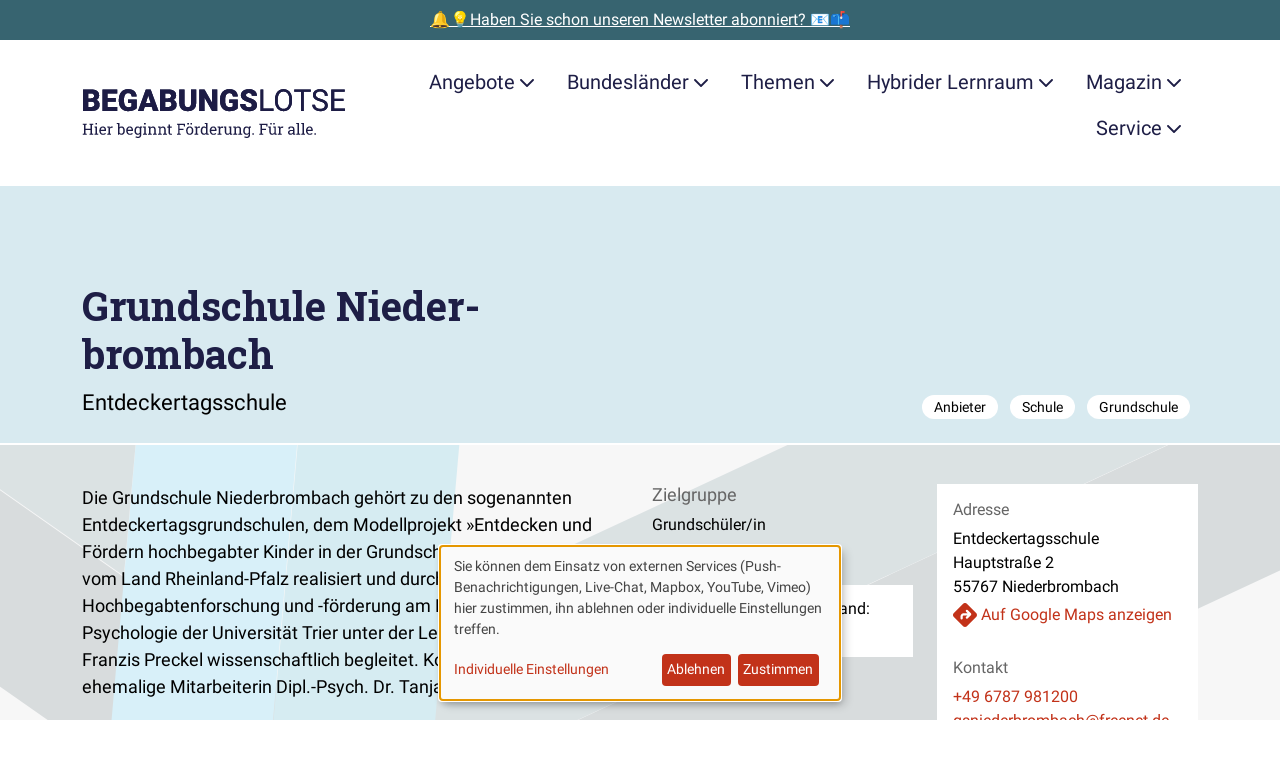

--- FILE ---
content_type: text/css
request_url: https://www.begabungslotse.de/dist/assets/main-BWQMQ9H6.css
body_size: 34082
content:
@charset "UTF-8";[class^=ais-]{box-sizing:border-box}.ais-Breadcrumb-list,.ais-Carousel-list,.ais-CurrentRefinements-list,.ais-HierarchicalMenu-list,.ais-Hits-list,.ais-FrequentlyBoughtTogether-list,.ais-LookingSimilar-list,.ais-RelatedProducts-list,.ais-TrendingItems-list,.ais-Results-list,.ais-InfiniteHits-list,.ais-InfiniteResults-list,.ais-Menu-list,.ais-NumericMenu-list,.ais-Pagination-list,.ais-RatingMenu-list,.ais-RefinementList-list,.ais-ToggleRefinement-list{margin:0;padding:0;list-style:none}.ais-Carousel-navigation,.ais-ClearRefinements-button,.ais-CurrentRefinements-delete,.ais-CurrentRefinements-reset,.ais-GeoSearch-redo,.ais-GeoSearch-reset,.ais-HierarchicalMenu-showMore,.ais-InfiniteHits-loadPrevious,.ais-InfiniteHits-loadMore,.ais-InfiniteResults-loadMore,.ais-Menu-showMore,.ais-RangeInput-submit,.ais-RefinementList-showMore,.ais-SearchBox-submit,.ais-SearchBox-reset,.ais-VoiceSearch-button{padding:0;overflow:visible;font:inherit;line-height:normal;color:inherit;background:none;border:0;cursor:pointer;-webkit-user-select:none;-moz-user-select:none;user-select:none}.ais-Carousel-navigation::-moz-focus-inner,.ais-ClearRefinements-button::-moz-focus-inner,.ais-CurrentRefinements-delete::-moz-focus-inner,.ais-CurrentRefinements-reset::-moz-focus-inner,.ais-GeoSearch-redo::-moz-focus-inner,.ais-GeoSearch-reset::-moz-focus-inner,.ais-HierarchicalMenu-showMore::-moz-focus-inner,.ais-InfiniteHits-loadPrevious::-moz-focus-inner,.ais-InfiniteHits-loadMore::-moz-focus-inner,.ais-InfiniteResults-loadMore::-moz-focus-inner,.ais-Menu-showMore::-moz-focus-inner,.ais-RangeInput-submit::-moz-focus-inner,.ais-RefinementList-showMore::-moz-focus-inner,.ais-SearchBox-submit::-moz-focus-inner,.ais-SearchBox-reset::-moz-focus-inner,.ais-VoiceSearch-button::-moz-focus-inner{padding:0;border:0}.ais-Carousel-navigation[disabled],.ais-ClearRefinements-button[disabled],.ais-CurrentRefinements-delete[disabled],.ais-CurrentRefinements-reset[disabled],.ais-GeoSearch-redo[disabled],.ais-GeoSearch-reset[disabled],.ais-HierarchicalMenu-showMore[disabled],.ais-InfiniteHits-loadPrevious[disabled],.ais-InfiniteHits-loadMore[disabled],.ais-InfiniteResults-loadMore[disabled],.ais-Menu-showMore[disabled],.ais-RangeInput-submit[disabled],.ais-RefinementList-showMore[disabled],.ais-SearchBox-submit[disabled],.ais-SearchBox-reset[disabled],.ais-VoiceSearch-button[disabled]{cursor:default}.ais-InfiniteHits-loadPrevious,.ais-InfiniteHits-loadMore,.ais-HierarchicalMenu-showMore,.ais-Menu-showMore,.ais-RefinementList-showMore{overflow-anchor:none}.ais-Breadcrumb-list,.ais-Breadcrumb-item,.ais-Pagination-list,.ais-RangeInput-form,.ais-RatingMenu-link,.ais-PoweredBy{display:flex;align-items:center}.ais-GeoSearch,.ais-GeoSearch-map{height:100%}.ais-HierarchicalMenu-list .ais-HierarchicalMenu-list{margin-left:1em}.ais-PoweredBy-logo{display:block;height:1.2em;width:auto}.ais-PoweredBy-text{margin-right:.3rem}.ais-RatingMenu-starIcon{display:block;width:20px;height:20px}.ais-SearchBox-input::-ms-clear,.ais-SearchBox-input::-ms-reveal{display:none;width:0;height:0}.ais-SearchBox-input::-webkit-search-decoration,.ais-SearchBox-input::-webkit-search-cancel-button,.ais-SearchBox-input::-webkit-search-results-button,.ais-SearchBox-input::-webkit-search-results-decoration{display:none}.ais-RangeSlider .rheostat{overflow:visible;margin-top:40px;margin-bottom:40px}.ais-RangeSlider .rheostat-background{height:6px;top:0;width:100%}.ais-RangeSlider .rheostat-handle{margin-left:-12px;top:-7px}.ais-RangeSlider .rheostat-background{position:relative;background-color:#fff;border:1px solid #aaa}.ais-RangeSlider .rheostat-progress{position:absolute;top:1px;height:4px;background-color:#333}.rheostat-handle{position:relative;z-index:1;width:20px;height:20px;background-color:#fff;border:1px solid #333;border-radius:50%;cursor:grab}.rheostat-marker{margin-left:-1px;position:absolute;width:1px;height:5px;background-color:#aaa}.rheostat-marker--large{height:9px}.rheostat-value{margin-left:50%;padding-top:15px;position:absolute;text-align:center;transform:translate(-50%)}.rheostat-tooltip{margin-left:50%;position:absolute;top:-22px;text-align:center;transform:translate(-50%)}.ais-Carousel{position:relative}.ais-Carousel-list{grid-auto-columns:42%;display:grid;grid-auto-flow:column;overflow-x:auto;scroll-behavior:smooth;scroll-snap-type:x proximity}@media(min-width:999px){.ais-Carousel-list{grid-auto-columns:20%}}.ais-Carousel-navigation{position:absolute;top:35%;z-index:1}.ais-Carousel-navigation--previous{left:0;transform:translate(-25%)}.ais-Carousel-navigation--next{right:0;transform:translate(25%)}.ais-Carousel-item{scroll-snap-align:start}:root,[data-bs-theme=light]{--bs-blue: #0d6efd;--bs-indigo: #6610f2;--bs-purple: #6f42c1;--bs-petrol: #376470;--bs-pink: #d63384;--bs-red: #c23219;--bs-orange: #fd7e14;--bs-yellow: #ffc107;--bs-green: #198754;--bs-teal: #20c997;--bs-cyan: #0dcaf0;--bs-gray: #666;--bs-gray-dark: #343a40;--bs-gray-100: #f1f1f1;--bs-gray-200: #eee;--bs-gray-300: #dee2e6;--bs-gray-400: #ced4da;--bs-gray-500: #adb5bd;--bs-gray-550: #999;--bs-gray-600: #666;--bs-gray-700: #495057;--bs-gray-800: #343a40;--bs-gray-900: #212529;--bs-primary: #c23219;--bs-secondary: #376470;--bs-success: #198754;--bs-info: #0dcaf0;--bs-warning: #ffc107;--bs-danger: #c23219;--bs-light: #f1f1f1;--bs-dark: #212529;--bs-white: #fff;--bs-black: #000;--bs-primary-rgb: 194, 50, 25;--bs-secondary-rgb: 55, 100, 112;--bs-success-rgb: 25, 135, 84;--bs-info-rgb: 13, 202, 240;--bs-warning-rgb: 255, 193, 7;--bs-danger-rgb: 194, 50, 25;--bs-light-rgb: 241, 241, 241;--bs-dark-rgb: 33, 37, 41;--bs-primary-text-emphasis: rgb(77.6, 20, 10);--bs-secondary-text-emphasis: rgb(22, 40, 44.8);--bs-success-text-emphasis: rgb(10, 54, 33.6);--bs-info-text-emphasis: rgb(5.2, 80.8, 96);--bs-warning-text-emphasis: rgb(102, 77.2, 2.8);--bs-danger-text-emphasis: rgb(77.6, 20, 10);--bs-light-text-emphasis: #495057;--bs-dark-text-emphasis: #495057;--bs-primary-bg-subtle: rgb(242.8, 214, 209);--bs-secondary-bg-subtle: rgb(215, 224, 226.4);--bs-success-bg-subtle: rgb(209, 231, 220.8);--bs-info-bg-subtle: rgb(206.6, 244.4, 252);--bs-warning-bg-subtle: rgb(255, 242.6, 205.4);--bs-danger-bg-subtle: rgb(242.8, 214, 209);--bs-light-bg-subtle: #f8f8f8;--bs-dark-bg-subtle: #ced4da;--bs-primary-border-subtle: rgb(230.6, 173, 163);--bs-secondary-border-subtle: rgb(175, 193, 197.8);--bs-success-border-subtle: rgb(163, 207, 186.6);--bs-info-border-subtle: rgb(158.2, 233.8, 249);--bs-warning-border-subtle: rgb(255, 230.2, 155.8);--bs-danger-border-subtle: rgb(230.6, 173, 163);--bs-light-border-subtle: #eee;--bs-dark-border-subtle: #adb5bd;--bs-white-rgb: 255, 255, 255;--bs-black-rgb: 0, 0, 0;--bs-font-sans-serif: Roboto, "Roboto", system-ui, -apple-system, "Segoe UI", "Helvetica Neue", Arial, "Noto Sans", "Liberation Sans", sans-serif, "Apple Color Emoji", "Segoe UI Emoji", "Segoe UI Symbol", "Noto Color Emoji";--bs-font-monospace: SFMono-Regular, Menlo, Monaco, Consolas, "Liberation Mono", "Courier New", monospace;--bs-gradient: linear-gradient(180deg, rgba(255, 255, 255, .15), rgba(255, 255, 255, 0));--bs-body-font-family: var(--bs-font-sans-serif);--bs-body-font-size: 1.125rem;--bs-body-font-weight: 400;--bs-body-line-height: 1.5;--bs-body-color: #000;--bs-body-color-rgb: 0, 0, 0;--bs-body-bg: #fff;--bs-body-bg-rgb: 255, 255, 255;--bs-emphasis-color: #000;--bs-emphasis-color-rgb: 0, 0, 0;--bs-secondary-color: #666;--bs-secondary-color-rgb: 102, 102, 102;--bs-secondary-bg: #eee;--bs-secondary-bg-rgb: 238, 238, 238;--bs-tertiary-color: rgba(0, 0, 0, .5);--bs-tertiary-color-rgb: 0, 0, 0;--bs-tertiary-bg: #f1f1f1;--bs-tertiary-bg-rgb: 241, 241, 241;--bs-heading-color: #1e1e46;--bs-link-color: #c23219;--bs-link-color-rgb: 194, 50, 25;--bs-link-decoration: none;--bs-link-hover-color: rgb(155.2, 40, 20);--bs-link-hover-color-rgb: 155, 40, 20;--bs-code-color: #d63384;--bs-highlight-color: #000;--bs-highlight-bg: rgb(255, 242.6, 205.4);--bs-border-width: 1px;--bs-border-style: solid;--bs-border-color: #dee2e6;--bs-border-color-translucent: rgba(0, 0, 0, .175);--bs-border-radius: .25rem;--bs-border-radius-sm: .2rem;--bs-border-radius-lg: .3rem;--bs-border-radius-xl: 1rem;--bs-border-radius-xxl: 2rem;--bs-border-radius-2xl: var(--bs-border-radius-xxl);--bs-border-radius-pill: 50rem;--bs-box-shadow: 0 .5rem 1rem rgba(0, 0, 0, .15);--bs-box-shadow-sm: 0 .125rem .25rem rgba(0, 0, 0, .075);--bs-box-shadow-lg: 0 1rem 3rem rgba(0, 0, 0, .175);--bs-box-shadow-inset: inset 0 1px 2px rgba(0, 0, 0, .075);--bs-focus-ring-width: .25rem;--bs-focus-ring-opacity: .25;--bs-focus-ring-color: rgba(194, 50, 25, .25);--bs-form-valid-color: #198754;--bs-form-valid-border-color: #198754;--bs-form-invalid-color: #c23219;--bs-form-invalid-border-color: #c23219}*,*:before,*:after{box-sizing:border-box}@media(prefers-reduced-motion:no-preference){:root{scroll-behavior:smooth}}body{margin:0;font-family:var(--bs-body-font-family);font-size:var(--bs-body-font-size);font-weight:var(--bs-body-font-weight);line-height:var(--bs-body-line-height);color:var(--bs-body-color);text-align:var(--bs-body-text-align);background-color:var(--bs-body-bg);-webkit-text-size-adjust:100%;-webkit-tap-highlight-color:rgba(0,0,0,0)}hr{margin:1rem 0;color:inherit;border:0;border-top:1px solid;opacity:.25}h6,.h6,h5,.h5,h4,.h4,.search-result__title,h3,.h3,h2,.h2,h1,.h1{margin-top:0;margin-bottom:.5rem;font-weight:700;line-height:1.2;color:var(--bs-heading-color)}h1,.h1{font-size:calc(1.375rem + 1.5vw)}@media(min-width:1200px){h1,.h1{font-size:2.5rem}}h2,.h2{font-size:calc(1.3rem + .6vw)}@media(min-width:1200px){h2,.h2{font-size:1.75rem}}h3,.h3{font-size:1.25rem}h4,.h4,.search-result__title{font-size:1.125rem}h5,.h5{font-size:1rem}h6,.h6{font-size:.75rem}p{margin-top:0;margin-bottom:1rem}abbr[title]{-webkit-text-decoration:underline dotted;text-decoration:underline dotted;cursor:help;-webkit-text-decoration-skip-ink:none;text-decoration-skip-ink:none}address{margin-bottom:1rem;font-style:normal;line-height:inherit}ol,ul{padding-left:2rem}ol,ul,dl{margin-top:0;margin-bottom:1rem}ol ol,ul ul,ol ul,ul ol{margin-bottom:0}dt{font-weight:700}dd{margin-bottom:.5rem;margin-left:0}blockquote{margin:0 0 1rem}b,strong{font-weight:bolder}small,.small{font-size:1rem}mark,.mark{padding:.2em;color:var(--bs-highlight-color);background-color:var(--bs-highlight-bg)}sub,sup{position:relative;font-size:.75em;line-height:0;vertical-align:baseline}sub{bottom:-.25em}sup{top:-.5em}a{color:rgba(var(--bs-link-color-rgb),var(--bs-link-opacity, 1));text-decoration:none}a:hover{--bs-link-color-rgb: var(--bs-link-hover-color-rgb)}a:not([href]):not([class]),a:not([href]):not([class]):hover{color:inherit;text-decoration:none}pre,code,kbd,samp{font-family:var(--bs-font-monospace);font-size:1em}pre{display:block;margin-top:0;margin-bottom:1rem;overflow:auto;font-size:1rem}pre code{font-size:inherit;color:inherit;word-break:normal}code{font-size:1rem;color:var(--bs-code-color);word-wrap:break-word}a>code{color:inherit}kbd{padding:.1875rem .375rem;font-size:1rem;color:var(--bs-body-bg);background-color:var(--bs-body-color);border-radius:.2rem}kbd kbd{padding:0;font-size:1em}figure{margin:0 0 1rem}img,svg{vertical-align:middle}table{caption-side:bottom;border-collapse:collapse}caption{padding-top:.5rem;padding-bottom:.5rem;color:var(--bs-secondary-color);text-align:left}th{text-align:inherit;text-align:-webkit-match-parent}thead,tbody,tfoot,tr,td,th{border-color:inherit;border-style:solid;border-width:0}label{display:inline-block}button{border-radius:0}button:focus:not(:focus-visible){outline:0}input,button,select,optgroup,textarea{margin:0;font-family:inherit;font-size:inherit;line-height:inherit}button,select{text-transform:none}[role=button]{cursor:pointer}select{word-wrap:normal}select:disabled{opacity:1}[list]:not([type=date]):not([type=datetime-local]):not([type=month]):not([type=week]):not([type=time])::-webkit-calendar-picker-indicator{display:none!important}button,[type=button],[type=reset],[type=submit]{-webkit-appearance:button}button:not(:disabled),[type=button]:not(:disabled),[type=reset]:not(:disabled),[type=submit]:not(:disabled){cursor:pointer}::-moz-focus-inner{padding:0;border-style:none}textarea{resize:vertical}fieldset{min-width:0;padding:0;margin:0;border:0}legend{float:left;width:100%;padding:0;margin-bottom:.5rem;line-height:inherit;font-size:calc(1.275rem + .3vw)}@media(min-width:1200px){legend{font-size:1.5rem}}legend+*{clear:left}::-webkit-datetime-edit-fields-wrapper,::-webkit-datetime-edit-text,::-webkit-datetime-edit-minute,::-webkit-datetime-edit-hour-field,::-webkit-datetime-edit-day-field,::-webkit-datetime-edit-month-field,::-webkit-datetime-edit-year-field{padding:0}::-webkit-inner-spin-button{height:auto}[type=search]{-webkit-appearance:textfield;outline-offset:-2px}[type=search]::-webkit-search-cancel-button{cursor:pointer;filter:grayscale(1)}::-webkit-search-decoration{-webkit-appearance:none}::-webkit-color-swatch-wrapper{padding:0}::file-selector-button{font:inherit;-webkit-appearance:button}output{display:inline-block}iframe{border:0}summary{display:list-item;cursor:pointer}progress{vertical-align:baseline}[hidden]{display:none!important}.lead{font-size:1.25rem;font-weight:300}.display-1{font-weight:400;line-height:1.2;font-size:calc(1.625rem + 4.5vw)}@media(min-width:1200px){.display-1{font-size:5rem}}.display-2{font-weight:400;line-height:1.2;font-size:calc(1.575rem + 3.9vw)}@media(min-width:1200px){.display-2{font-size:4.5rem}}.display-3{font-weight:400;line-height:1.2;font-size:calc(1.525rem + 3.3vw)}@media(min-width:1200px){.display-3{font-size:4rem}}.display-4{font-weight:400;line-height:1.2;font-size:calc(1.475rem + 2.7vw)}@media(min-width:1200px){.display-4{font-size:3.5rem}}.display-5{font-weight:400;line-height:1.2;font-size:calc(1.425rem + 2.1vw)}@media(min-width:1200px){.display-5{font-size:3rem}}.display-6{font-weight:400;line-height:1.2;font-size:calc(1.325rem + .9vw)}@media(min-width:1200px){.display-6{font-size:2rem}}.list-unstyled,.list-inline{padding-left:0;list-style:none}.list-inline-item{display:inline-block}.list-inline-item:not(:last-child){margin-right:.5rem}.initialism{font-size:1rem;text-transform:uppercase}.blockquote{margin-bottom:1rem;font-size:1.25rem}.blockquote>:last-child{margin-bottom:0}.blockquote-footer{margin-top:-1rem;margin-bottom:1rem;font-size:1rem;color:#666}.blockquote-footer:before{content:"— "}.img-fluid{max-width:100%;height:auto}.img-thumbnail{padding:.25rem;background-color:var(--bs-body-bg);border:var(--bs-border-width) solid var(--bs-border-color);border-radius:var(--bs-border-radius);max-width:100%;height:auto}.figure{display:inline-block}.figure-img{margin-bottom:.5rem;line-height:1}.figure-caption{font-size:1rem;color:#000}.container,.container-fluid,.container-xxl,.container-xl,.container-lg,.container-md,.container-sm{--bs-gutter-x: 1.5rem;--bs-gutter-y: 0;width:100%;padding-right:calc(var(--bs-gutter-x) * .5);padding-left:calc(var(--bs-gutter-x) * .5);margin-right:auto;margin-left:auto}@media(min-width:576px){.container-sm,.container{max-width:540px}}@media(min-width:768px){.container-md,.container-sm,.container{max-width:720px}}@media(min-width:992px){.container-lg,.container-md,.container-sm,.container{max-width:960px}}@media(min-width:1200px){.container-xl,.container-lg,.container-md,.container-sm,.container{max-width:1140px}}@media(min-width:1400px){.container-xxl,.container-xl,.container-lg,.container-md,.container-sm,.container{max-width:1320px}}:root{--bs-breakpoint-xs: 0;--bs-breakpoint-sm: 576px;--bs-breakpoint-md: 768px;--bs-breakpoint-lg: 992px;--bs-breakpoint-xl: 1200px;--bs-breakpoint-xxl: 1400px}.row{--bs-gutter-x: 1.5rem;--bs-gutter-y: 0;display:flex;flex-wrap:wrap;margin-top:calc(-1 * var(--bs-gutter-y));margin-right:calc(-.5 * var(--bs-gutter-x));margin-left:calc(-.5 * var(--bs-gutter-x))}.row>*{flex-shrink:0;width:100%;max-width:100%;padding-right:calc(var(--bs-gutter-x) * .5);padding-left:calc(var(--bs-gutter-x) * .5);margin-top:var(--bs-gutter-y)}.col{flex:1 0 0}.row-cols-auto>*{flex:0 0 auto;width:auto}.row-cols-1>*{flex:0 0 auto;width:100%}.row-cols-2>*{flex:0 0 auto;width:50%}.row-cols-3>*{flex:0 0 auto;width:33.33333333%}.row-cols-4>*{flex:0 0 auto;width:25%}.row-cols-5>*{flex:0 0 auto;width:20%}.row-cols-6>*{flex:0 0 auto;width:16.66666667%}.col-auto{flex:0 0 auto;width:auto}.col-1{flex:0 0 auto;width:8.33333333%}.col-2{flex:0 0 auto;width:16.66666667%}.col-3{flex:0 0 auto;width:25%}.col-4{flex:0 0 auto;width:33.33333333%}.col-5{flex:0 0 auto;width:41.66666667%}.col-6{flex:0 0 auto;width:50%}.col-7{flex:0 0 auto;width:58.33333333%}.col-8{flex:0 0 auto;width:66.66666667%}.col-9{flex:0 0 auto;width:75%}.col-10{flex:0 0 auto;width:83.33333333%}.col-11{flex:0 0 auto;width:91.66666667%}.col-12{flex:0 0 auto;width:100%}.offset-1{margin-left:8.33333333%}.offset-2{margin-left:16.66666667%}.offset-3{margin-left:25%}.offset-4{margin-left:33.33333333%}.offset-5{margin-left:41.66666667%}.offset-6{margin-left:50%}.offset-7{margin-left:58.33333333%}.offset-8{margin-left:66.66666667%}.offset-9{margin-left:75%}.offset-10{margin-left:83.33333333%}.offset-11{margin-left:91.66666667%}.g-0,.gx-0{--bs-gutter-x: 0}.g-0,.gy-0{--bs-gutter-y: 0}.g-1,.gx-1{--bs-gutter-x: .25rem}.g-1,.gy-1{--bs-gutter-y: .25rem}.g-2,.gx-2{--bs-gutter-x: .5rem}.g-2,.gy-2{--bs-gutter-y: .5rem}.g-3,.gx-3{--bs-gutter-x: 1rem}.g-3,.gy-3{--bs-gutter-y: 1rem}.g-4,.gx-4{--bs-gutter-x: 1.5rem}.g-4,.gy-4{--bs-gutter-y: 1.5rem}.g-5,.gx-5{--bs-gutter-x: 3rem}.g-5,.gy-5{--bs-gutter-y: 3rem}.g-6,.gx-6{--bs-gutter-x: 4.5rem}.g-6,.gy-6{--bs-gutter-y: 4.5rem}.g-7,.gx-7{--bs-gutter-x: 6rem}.g-7,.gy-7{--bs-gutter-y: 6rem}.g-8,.gx-8{--bs-gutter-x: 9rem}.g-8,.gy-8{--bs-gutter-y: 9rem}.g-9,.gx-9{--bs-gutter-x: 12rem}.g-9,.gy-9{--bs-gutter-y: 12rem}@media(min-width:576px){.col-sm{flex:1 0 0}.row-cols-sm-auto>*{flex:0 0 auto;width:auto}.row-cols-sm-1>*{flex:0 0 auto;width:100%}.row-cols-sm-2>*{flex:0 0 auto;width:50%}.row-cols-sm-3>*{flex:0 0 auto;width:33.33333333%}.row-cols-sm-4>*{flex:0 0 auto;width:25%}.row-cols-sm-5>*{flex:0 0 auto;width:20%}.row-cols-sm-6>*{flex:0 0 auto;width:16.66666667%}.col-sm-auto{flex:0 0 auto;width:auto}.col-sm-1{flex:0 0 auto;width:8.33333333%}.col-sm-2{flex:0 0 auto;width:16.66666667%}.col-sm-3{flex:0 0 auto;width:25%}.col-sm-4{flex:0 0 auto;width:33.33333333%}.col-sm-5{flex:0 0 auto;width:41.66666667%}.col-sm-6{flex:0 0 auto;width:50%}.col-sm-7{flex:0 0 auto;width:58.33333333%}.col-sm-8{flex:0 0 auto;width:66.66666667%}.col-sm-9{flex:0 0 auto;width:75%}.col-sm-10{flex:0 0 auto;width:83.33333333%}.col-sm-11{flex:0 0 auto;width:91.66666667%}.col-sm-12{flex:0 0 auto;width:100%}.offset-sm-0{margin-left:0}.offset-sm-1{margin-left:8.33333333%}.offset-sm-2{margin-left:16.66666667%}.offset-sm-3{margin-left:25%}.offset-sm-4{margin-left:33.33333333%}.offset-sm-5{margin-left:41.66666667%}.offset-sm-6{margin-left:50%}.offset-sm-7{margin-left:58.33333333%}.offset-sm-8{margin-left:66.66666667%}.offset-sm-9{margin-left:75%}.offset-sm-10{margin-left:83.33333333%}.offset-sm-11{margin-left:91.66666667%}.g-sm-0,.gx-sm-0{--bs-gutter-x: 0}.g-sm-0,.gy-sm-0{--bs-gutter-y: 0}.g-sm-1,.gx-sm-1{--bs-gutter-x: .25rem}.g-sm-1,.gy-sm-1{--bs-gutter-y: .25rem}.g-sm-2,.gx-sm-2{--bs-gutter-x: .5rem}.g-sm-2,.gy-sm-2{--bs-gutter-y: .5rem}.g-sm-3,.gx-sm-3{--bs-gutter-x: 1rem}.g-sm-3,.gy-sm-3{--bs-gutter-y: 1rem}.g-sm-4,.gx-sm-4{--bs-gutter-x: 1.5rem}.g-sm-4,.gy-sm-4{--bs-gutter-y: 1.5rem}.g-sm-5,.gx-sm-5{--bs-gutter-x: 3rem}.g-sm-5,.gy-sm-5{--bs-gutter-y: 3rem}.g-sm-6,.gx-sm-6{--bs-gutter-x: 4.5rem}.g-sm-6,.gy-sm-6{--bs-gutter-y: 4.5rem}.g-sm-7,.gx-sm-7{--bs-gutter-x: 6rem}.g-sm-7,.gy-sm-7{--bs-gutter-y: 6rem}.g-sm-8,.gx-sm-8{--bs-gutter-x: 9rem}.g-sm-8,.gy-sm-8{--bs-gutter-y: 9rem}.g-sm-9,.gx-sm-9{--bs-gutter-x: 12rem}.g-sm-9,.gy-sm-9{--bs-gutter-y: 12rem}}@media(min-width:768px){.col-md{flex:1 0 0}.row-cols-md-auto>*{flex:0 0 auto;width:auto}.row-cols-md-1>*{flex:0 0 auto;width:100%}.row-cols-md-2>*{flex:0 0 auto;width:50%}.row-cols-md-3>*{flex:0 0 auto;width:33.33333333%}.row-cols-md-4>*{flex:0 0 auto;width:25%}.row-cols-md-5>*{flex:0 0 auto;width:20%}.row-cols-md-6>*{flex:0 0 auto;width:16.66666667%}.col-md-auto{flex:0 0 auto;width:auto}.col-md-1{flex:0 0 auto;width:8.33333333%}.col-md-2{flex:0 0 auto;width:16.66666667%}.col-md-3{flex:0 0 auto;width:25%}.col-md-4{flex:0 0 auto;width:33.33333333%}.col-md-5{flex:0 0 auto;width:41.66666667%}.col-md-6{flex:0 0 auto;width:50%}.col-md-7{flex:0 0 auto;width:58.33333333%}.col-md-8{flex:0 0 auto;width:66.66666667%}.col-md-9{flex:0 0 auto;width:75%}.col-md-10{flex:0 0 auto;width:83.33333333%}.col-md-11{flex:0 0 auto;width:91.66666667%}.col-md-12{flex:0 0 auto;width:100%}.offset-md-0{margin-left:0}.offset-md-1{margin-left:8.33333333%}.offset-md-2{margin-left:16.66666667%}.offset-md-3{margin-left:25%}.offset-md-4{margin-left:33.33333333%}.offset-md-5{margin-left:41.66666667%}.offset-md-6{margin-left:50%}.offset-md-7{margin-left:58.33333333%}.offset-md-8{margin-left:66.66666667%}.offset-md-9{margin-left:75%}.offset-md-10{margin-left:83.33333333%}.offset-md-11{margin-left:91.66666667%}.g-md-0,.gx-md-0{--bs-gutter-x: 0}.g-md-0,.gy-md-0{--bs-gutter-y: 0}.g-md-1,.gx-md-1{--bs-gutter-x: .25rem}.g-md-1,.gy-md-1{--bs-gutter-y: .25rem}.g-md-2,.gx-md-2{--bs-gutter-x: .5rem}.g-md-2,.gy-md-2{--bs-gutter-y: .5rem}.g-md-3,.gx-md-3{--bs-gutter-x: 1rem}.g-md-3,.gy-md-3{--bs-gutter-y: 1rem}.g-md-4,.gx-md-4{--bs-gutter-x: 1.5rem}.g-md-4,.gy-md-4{--bs-gutter-y: 1.5rem}.g-md-5,.gx-md-5{--bs-gutter-x: 3rem}.g-md-5,.gy-md-5{--bs-gutter-y: 3rem}.g-md-6,.gx-md-6{--bs-gutter-x: 4.5rem}.g-md-6,.gy-md-6{--bs-gutter-y: 4.5rem}.g-md-7,.gx-md-7{--bs-gutter-x: 6rem}.g-md-7,.gy-md-7{--bs-gutter-y: 6rem}.g-md-8,.gx-md-8{--bs-gutter-x: 9rem}.g-md-8,.gy-md-8{--bs-gutter-y: 9rem}.g-md-9,.gx-md-9{--bs-gutter-x: 12rem}.g-md-9,.gy-md-9{--bs-gutter-y: 12rem}}@media(min-width:992px){.col-lg{flex:1 0 0}.row-cols-lg-auto>*{flex:0 0 auto;width:auto}.row-cols-lg-1>*{flex:0 0 auto;width:100%}.row-cols-lg-2>*{flex:0 0 auto;width:50%}.row-cols-lg-3>*{flex:0 0 auto;width:33.33333333%}.row-cols-lg-4>*{flex:0 0 auto;width:25%}.row-cols-lg-5>*{flex:0 0 auto;width:20%}.row-cols-lg-6>*{flex:0 0 auto;width:16.66666667%}.col-lg-auto{flex:0 0 auto;width:auto}.col-lg-1{flex:0 0 auto;width:8.33333333%}.col-lg-2{flex:0 0 auto;width:16.66666667%}.col-lg-3{flex:0 0 auto;width:25%}.col-lg-4{flex:0 0 auto;width:33.33333333%}.col-lg-5{flex:0 0 auto;width:41.66666667%}.col-lg-6{flex:0 0 auto;width:50%}.col-lg-7{flex:0 0 auto;width:58.33333333%}.col-lg-8{flex:0 0 auto;width:66.66666667%}.col-lg-9{flex:0 0 auto;width:75%}.col-lg-10{flex:0 0 auto;width:83.33333333%}.col-lg-11{flex:0 0 auto;width:91.66666667%}.col-lg-12{flex:0 0 auto;width:100%}.offset-lg-0{margin-left:0}.offset-lg-1{margin-left:8.33333333%}.offset-lg-2{margin-left:16.66666667%}.offset-lg-3{margin-left:25%}.offset-lg-4{margin-left:33.33333333%}.offset-lg-5{margin-left:41.66666667%}.offset-lg-6{margin-left:50%}.offset-lg-7{margin-left:58.33333333%}.offset-lg-8{margin-left:66.66666667%}.offset-lg-9{margin-left:75%}.offset-lg-10{margin-left:83.33333333%}.offset-lg-11{margin-left:91.66666667%}.g-lg-0,.gx-lg-0{--bs-gutter-x: 0}.g-lg-0,.gy-lg-0{--bs-gutter-y: 0}.g-lg-1,.gx-lg-1{--bs-gutter-x: .25rem}.g-lg-1,.gy-lg-1{--bs-gutter-y: .25rem}.g-lg-2,.gx-lg-2{--bs-gutter-x: .5rem}.g-lg-2,.gy-lg-2{--bs-gutter-y: .5rem}.g-lg-3,.gx-lg-3{--bs-gutter-x: 1rem}.g-lg-3,.gy-lg-3{--bs-gutter-y: 1rem}.g-lg-4,.gx-lg-4{--bs-gutter-x: 1.5rem}.g-lg-4,.gy-lg-4{--bs-gutter-y: 1.5rem}.g-lg-5,.gx-lg-5{--bs-gutter-x: 3rem}.g-lg-5,.gy-lg-5{--bs-gutter-y: 3rem}.g-lg-6,.gx-lg-6{--bs-gutter-x: 4.5rem}.g-lg-6,.gy-lg-6{--bs-gutter-y: 4.5rem}.g-lg-7,.gx-lg-7{--bs-gutter-x: 6rem}.g-lg-7,.gy-lg-7{--bs-gutter-y: 6rem}.g-lg-8,.gx-lg-8{--bs-gutter-x: 9rem}.g-lg-8,.gy-lg-8{--bs-gutter-y: 9rem}.g-lg-9,.gx-lg-9{--bs-gutter-x: 12rem}.g-lg-9,.gy-lg-9{--bs-gutter-y: 12rem}}@media(min-width:1200px){.col-xl{flex:1 0 0}.row-cols-xl-auto>*{flex:0 0 auto;width:auto}.row-cols-xl-1>*{flex:0 0 auto;width:100%}.row-cols-xl-2>*{flex:0 0 auto;width:50%}.row-cols-xl-3>*{flex:0 0 auto;width:33.33333333%}.row-cols-xl-4>*{flex:0 0 auto;width:25%}.row-cols-xl-5>*{flex:0 0 auto;width:20%}.row-cols-xl-6>*{flex:0 0 auto;width:16.66666667%}.col-xl-auto{flex:0 0 auto;width:auto}.col-xl-1{flex:0 0 auto;width:8.33333333%}.col-xl-2{flex:0 0 auto;width:16.66666667%}.col-xl-3{flex:0 0 auto;width:25%}.col-xl-4{flex:0 0 auto;width:33.33333333%}.col-xl-5{flex:0 0 auto;width:41.66666667%}.col-xl-6{flex:0 0 auto;width:50%}.col-xl-7{flex:0 0 auto;width:58.33333333%}.col-xl-8{flex:0 0 auto;width:66.66666667%}.col-xl-9{flex:0 0 auto;width:75%}.col-xl-10{flex:0 0 auto;width:83.33333333%}.col-xl-11{flex:0 0 auto;width:91.66666667%}.col-xl-12{flex:0 0 auto;width:100%}.offset-xl-0{margin-left:0}.offset-xl-1{margin-left:8.33333333%}.offset-xl-2{margin-left:16.66666667%}.offset-xl-3{margin-left:25%}.offset-xl-4{margin-left:33.33333333%}.offset-xl-5{margin-left:41.66666667%}.offset-xl-6{margin-left:50%}.offset-xl-7{margin-left:58.33333333%}.offset-xl-8{margin-left:66.66666667%}.offset-xl-9{margin-left:75%}.offset-xl-10{margin-left:83.33333333%}.offset-xl-11{margin-left:91.66666667%}.g-xl-0,.gx-xl-0{--bs-gutter-x: 0}.g-xl-0,.gy-xl-0{--bs-gutter-y: 0}.g-xl-1,.gx-xl-1{--bs-gutter-x: .25rem}.g-xl-1,.gy-xl-1{--bs-gutter-y: .25rem}.g-xl-2,.gx-xl-2{--bs-gutter-x: .5rem}.g-xl-2,.gy-xl-2{--bs-gutter-y: .5rem}.g-xl-3,.gx-xl-3{--bs-gutter-x: 1rem}.g-xl-3,.gy-xl-3{--bs-gutter-y: 1rem}.g-xl-4,.gx-xl-4{--bs-gutter-x: 1.5rem}.g-xl-4,.gy-xl-4{--bs-gutter-y: 1.5rem}.g-xl-5,.gx-xl-5{--bs-gutter-x: 3rem}.g-xl-5,.gy-xl-5{--bs-gutter-y: 3rem}.g-xl-6,.gx-xl-6{--bs-gutter-x: 4.5rem}.g-xl-6,.gy-xl-6{--bs-gutter-y: 4.5rem}.g-xl-7,.gx-xl-7{--bs-gutter-x: 6rem}.g-xl-7,.gy-xl-7{--bs-gutter-y: 6rem}.g-xl-8,.gx-xl-8{--bs-gutter-x: 9rem}.g-xl-8,.gy-xl-8{--bs-gutter-y: 9rem}.g-xl-9,.gx-xl-9{--bs-gutter-x: 12rem}.g-xl-9,.gy-xl-9{--bs-gutter-y: 12rem}}@media(min-width:1400px){.col-xxl{flex:1 0 0}.row-cols-xxl-auto>*{flex:0 0 auto;width:auto}.row-cols-xxl-1>*{flex:0 0 auto;width:100%}.row-cols-xxl-2>*{flex:0 0 auto;width:50%}.row-cols-xxl-3>*{flex:0 0 auto;width:33.33333333%}.row-cols-xxl-4>*{flex:0 0 auto;width:25%}.row-cols-xxl-5>*{flex:0 0 auto;width:20%}.row-cols-xxl-6>*{flex:0 0 auto;width:16.66666667%}.col-xxl-auto{flex:0 0 auto;width:auto}.col-xxl-1{flex:0 0 auto;width:8.33333333%}.col-xxl-2{flex:0 0 auto;width:16.66666667%}.col-xxl-3{flex:0 0 auto;width:25%}.col-xxl-4{flex:0 0 auto;width:33.33333333%}.col-xxl-5{flex:0 0 auto;width:41.66666667%}.col-xxl-6{flex:0 0 auto;width:50%}.col-xxl-7{flex:0 0 auto;width:58.33333333%}.col-xxl-8{flex:0 0 auto;width:66.66666667%}.col-xxl-9{flex:0 0 auto;width:75%}.col-xxl-10{flex:0 0 auto;width:83.33333333%}.col-xxl-11{flex:0 0 auto;width:91.66666667%}.col-xxl-12{flex:0 0 auto;width:100%}.offset-xxl-0{margin-left:0}.offset-xxl-1{margin-left:8.33333333%}.offset-xxl-2{margin-left:16.66666667%}.offset-xxl-3{margin-left:25%}.offset-xxl-4{margin-left:33.33333333%}.offset-xxl-5{margin-left:41.66666667%}.offset-xxl-6{margin-left:50%}.offset-xxl-7{margin-left:58.33333333%}.offset-xxl-8{margin-left:66.66666667%}.offset-xxl-9{margin-left:75%}.offset-xxl-10{margin-left:83.33333333%}.offset-xxl-11{margin-left:91.66666667%}.g-xxl-0,.gx-xxl-0{--bs-gutter-x: 0}.g-xxl-0,.gy-xxl-0{--bs-gutter-y: 0}.g-xxl-1,.gx-xxl-1{--bs-gutter-x: .25rem}.g-xxl-1,.gy-xxl-1{--bs-gutter-y: .25rem}.g-xxl-2,.gx-xxl-2{--bs-gutter-x: .5rem}.g-xxl-2,.gy-xxl-2{--bs-gutter-y: .5rem}.g-xxl-3,.gx-xxl-3{--bs-gutter-x: 1rem}.g-xxl-3,.gy-xxl-3{--bs-gutter-y: 1rem}.g-xxl-4,.gx-xxl-4{--bs-gutter-x: 1.5rem}.g-xxl-4,.gy-xxl-4{--bs-gutter-y: 1.5rem}.g-xxl-5,.gx-xxl-5{--bs-gutter-x: 3rem}.g-xxl-5,.gy-xxl-5{--bs-gutter-y: 3rem}.g-xxl-6,.gx-xxl-6{--bs-gutter-x: 4.5rem}.g-xxl-6,.gy-xxl-6{--bs-gutter-y: 4.5rem}.g-xxl-7,.gx-xxl-7{--bs-gutter-x: 6rem}.g-xxl-7,.gy-xxl-7{--bs-gutter-y: 6rem}.g-xxl-8,.gx-xxl-8{--bs-gutter-x: 9rem}.g-xxl-8,.gy-xxl-8{--bs-gutter-y: 9rem}.g-xxl-9,.gx-xxl-9{--bs-gutter-x: 12rem}.g-xxl-9,.gy-xxl-9{--bs-gutter-y: 12rem}}.form-label,.ais-SearchBoxWithLabel-label{margin-bottom:.25rem}.col-form-label{padding-top:calc(.375rem + 2px);padding-bottom:calc(.375rem + 2px);margin-bottom:0;font-size:inherit;line-height:1.5}.col-form-label-lg{padding-top:calc(.75rem + 2px);padding-bottom:calc(.75rem + 2px);font-size:1.25rem}.col-form-label-sm{padding-top:calc(.25rem + 2px);padding-bottom:calc(.25rem + 2px);font-size:1rem}.form-text{margin-top:.25rem;font-size:1rem;color:var(--bs-secondary-color)}.form-control,.ais-SearchBoxWithLabel-input,.ais-SearchBox-input,.search-widget__input,.navigation-quick-search .ais-SearchBox-input{display:block;width:100%;padding:.375rem .75rem;font-size:1.125rem;font-weight:400;line-height:1.5;color:#000;-webkit-appearance:none;-moz-appearance:none;appearance:none;background-color:#fff;background-clip:padding-box;border:2px solid #c23219;border-radius:0;transition:border-color .15s ease-in-out,box-shadow .15s ease-in-out}@media(prefers-reduced-motion:reduce){.form-control,.ais-SearchBoxWithLabel-input,.ais-SearchBox-input,.search-widget__input,.navigation-quick-search .ais-SearchBox-input{transition:none}}.form-control[type=file],[type=file].ais-SearchBoxWithLabel-input,[type=file].ais-SearchBox-input,[type=file].search-widget__input{overflow:hidden}.form-control[type=file]:not(:disabled):not([readonly]),[type=file].ais-SearchBoxWithLabel-input:not(:disabled):not([readonly]),[type=file].ais-SearchBox-input:not(:disabled):not([readonly]),[type=file].search-widget__input:not(:disabled):not([readonly]){cursor:pointer}.form-control:focus,.ais-SearchBoxWithLabel-input:focus,.ais-SearchBox-input:focus,.search-widget__input:focus{color:#000;background-color:#fff;border-color:#e1998c;outline:0;box-shadow:0 0 0 .25rem #c2321940}.form-control::-webkit-date-and-time-value,.ais-SearchBoxWithLabel-input::-webkit-date-and-time-value,.ais-SearchBox-input::-webkit-date-and-time-value,.search-widget__input::-webkit-date-and-time-value,.navigation-quick-search .ais-SearchBox-input::-webkit-date-and-time-value{min-width:85px;height:1.5em;margin:0}.form-control::-webkit-datetime-edit,.ais-SearchBoxWithLabel-input::-webkit-datetime-edit,.ais-SearchBox-input::-webkit-datetime-edit,.search-widget__input::-webkit-datetime-edit,.navigation-quick-search .ais-SearchBox-input::-webkit-datetime-edit{display:block;padding:0}.form-control::-moz-placeholder,.ais-SearchBoxWithLabel-input::-moz-placeholder,.ais-SearchBox-input::-moz-placeholder,.search-widget__input::-moz-placeholder,.navigation-quick-search .ais-SearchBox-input::-moz-placeholder{color:#495057;opacity:1}.form-control::placeholder,.ais-SearchBoxWithLabel-input::placeholder,.ais-SearchBox-input::placeholder,.search-widget__input::placeholder,.navigation-quick-search .ais-SearchBox-input::placeholder{color:#495057;opacity:1}.form-control:disabled,.ais-SearchBoxWithLabel-input:disabled,.ais-SearchBox-input:disabled,.search-widget__input:disabled{background-color:#eee;opacity:1}.form-control::file-selector-button,.ais-SearchBoxWithLabel-input::file-selector-button,.ais-SearchBox-input::file-selector-button,.search-widget__input::file-selector-button,.navigation-quick-search .ais-SearchBox-input::file-selector-button{padding:.375rem .75rem;margin:-.375rem -.75rem;margin-inline-end:.75rem;color:#000;background-color:var(--bs-tertiary-bg);pointer-events:none;border-color:inherit;border-style:solid;border-width:0;border-inline-end-width:2px;border-radius:0;transition:color .15s ease-in-out,background-color .15s ease-in-out,border-color .15s ease-in-out,box-shadow .15s ease-in-out}@media(prefers-reduced-motion:reduce){.form-control::file-selector-button,.ais-SearchBoxWithLabel-input::file-selector-button,.ais-SearchBox-input::file-selector-button,.search-widget__input::file-selector-button,.navigation-quick-search .ais-SearchBox-input::file-selector-button{transition:none}}.form-control:hover:not(:disabled):not([readonly])::file-selector-button,.ais-SearchBoxWithLabel-input:hover:not(:disabled):not([readonly])::file-selector-button,.ais-SearchBox-input:hover:not(:disabled):not([readonly])::file-selector-button,.search-widget__input:hover:not(:disabled):not([readonly])::file-selector-button{background-color:var(--bs-secondary-bg)}.form-control-plaintext{display:block;width:100%;padding:.375rem 0;margin-bottom:0;line-height:1.5;color:#000;background-color:transparent;border:solid transparent;border-width:2px 0}.form-control-plaintext:focus{outline:0}.form-control-plaintext.form-control-sm,.form-control-plaintext.search-widget__input,.form-control-plaintext.form-control-lg{padding-right:0;padding-left:0}.form-control-sm,.search-widget__input{min-height:calc(1.5em + .5rem + 4px);padding:.25rem .5rem;font-size:1rem;border-radius:0}.form-control-sm::file-selector-button,.search-widget__input::file-selector-button{padding:.25rem .5rem;margin:-.25rem -.5rem;margin-inline-end:.5rem}.form-control-lg{min-height:calc(1.5em + 1.5rem + 4px);padding:.75rem 1rem;font-size:1.25rem;border-radius:0}.form-control-lg::file-selector-button{padding:.75rem 1rem;margin:-.75rem -1rem;margin-inline-end:1rem}textarea.form-control,textarea.ais-SearchBoxWithLabel-input,textarea.ais-SearchBox-input,textarea.search-widget__input,.navigation-quick-search textarea.ais-SearchBox-input{min-height:calc(1.5em + .75rem + 4px)}textarea.form-control-sm,textarea.search-widget__input{min-height:calc(1.5em + .5rem + 4px)}textarea.form-control-lg{min-height:calc(1.5em + 1.5rem + 4px)}.form-control-color{width:3rem;height:calc(1.5em + .75rem + 4px);padding:.375rem}.form-control-color:not(:disabled):not([readonly]){cursor:pointer}.form-control-color::-moz-color-swatch{border:0!important;border-radius:0}.form-control-color::-webkit-color-swatch{border:0!important;border-radius:0}.form-control-color.form-control-sm,.form-control-color.search-widget__input{height:calc(1.5em + .5rem + 4px)}.form-control-color.form-control-lg{height:calc(1.5em + 1.5rem + 4px)}.form-select,.ais-MenuSelect-select,.breadcrumbs__select{--bs-form-select-bg-img: url("data:image/svg+xml,%3csvg xmlns='http://www.w3.org/2000/svg' viewBox='0 0 16 16'%3e%3cpath fill='none' stroke='%23343a40' stroke-linecap='round' stroke-linejoin='round' stroke-width='2' d='m2 5 6 6 6-6'/%3e%3c/svg%3e");display:block;width:100%;padding:.375rem 2.25rem .375rem .75rem;font-size:1.125rem;font-weight:400;line-height:1.5;color:#000;-webkit-appearance:none;-moz-appearance:none;appearance:none;background-color:#fff;background-image:var(--bs-form-select-bg-img),var(--bs-form-select-bg-icon, none);background-repeat:no-repeat;background-position:right .75rem center;background-size:16px 12px;border:2px solid #c23219;border-radius:0;transition:border-color .15s ease-in-out,box-shadow .15s ease-in-out}@media(prefers-reduced-motion:reduce){.form-select,.ais-MenuSelect-select,.breadcrumbs__select{transition:none}}.form-select:focus,.ais-MenuSelect-select:focus,.breadcrumbs__select:focus{border-color:#e1998c;outline:0;box-shadow:0 0 0 .25rem #c2321940}.form-select[multiple],[multiple].ais-MenuSelect-select,[multiple].breadcrumbs__select,.form-select[size]:not([size="1"]),[size].ais-MenuSelect-select:not([size="1"]),[size].breadcrumbs__select:not([size="1"]){padding-right:.75rem;background-image:none}.form-select:disabled,.ais-MenuSelect-select:disabled,.breadcrumbs__select:disabled{background-color:#eee}.form-select:-moz-focusring,.ais-MenuSelect-select:-moz-focusring,.breadcrumbs__select:-moz-focusring{color:transparent;text-shadow:0 0 0 #000}.form-select-sm,.breadcrumbs__select{padding-top:.25rem;padding-bottom:.25rem;padding-left:.5rem;font-size:1rem;border-radius:0}.form-select-lg{padding-top:.75rem;padding-bottom:.75rem;padding-left:1rem;font-size:1.25rem;border-radius:0}.form-check,.ais-RefinementList-label{display:block;min-height:1.6875rem;padding-left:1.5em;margin-bottom:.125rem}.form-check .form-check-input,.form-check .ais-RefinementList-checkbox,.ais-RefinementList-label .form-check-input,.ais-RefinementList-label .ais-RefinementList-checkbox{float:left;margin-left:-1.5em}.form-check-reverse{padding-right:1.5em;padding-left:0;text-align:right}.form-check-reverse .form-check-input,.form-check-reverse .ais-RefinementList-checkbox{float:right;margin-right:-1.5em;margin-left:0}.form-check-input,.ais-RefinementList-checkbox{--bs-form-check-bg: #fff;flex-shrink:0;width:1em;height:1em;margin-top:.25em;vertical-align:top;-webkit-appearance:none;-moz-appearance:none;appearance:none;background-color:var(--bs-form-check-bg);background-image:var(--bs-form-check-bg-image);background-repeat:no-repeat;background-position:center;background-size:contain;border:2px solid #376470;-webkit-print-color-adjust:exact;print-color-adjust:exact}.form-check-input[type=checkbox],[type=checkbox].ais-RefinementList-checkbox{border-radius:0}.form-check-input[type=radio],[type=radio].ais-RefinementList-checkbox{border-radius:50%}.form-check-input:active,.ais-RefinementList-checkbox:active{filter:brightness(90%)}.form-check-input:focus,.ais-RefinementList-checkbox:focus{border-color:#e1998c;outline:0;box-shadow:0 0 0 .25rem #c2321940}.form-check-input:checked,.ais-RefinementList-checkbox:checked{background-color:#c23219;border-color:#c23219}.form-check-input:checked[type=checkbox],.ais-RefinementList-checkbox:checked[type=checkbox]{--bs-form-check-bg-image: url("data:image/svg+xml,%3csvg xmlns='http://www.w3.org/2000/svg' viewBox='0 0 20 20'%3e%3cpath fill='none' stroke='%23fff' stroke-linecap='round' stroke-linejoin='round' stroke-width='3' d='m6 10 3 3 6-6'/%3e%3c/svg%3e")}.form-check-input:checked[type=radio],.ais-RefinementList-checkbox:checked[type=radio]{--bs-form-check-bg-image: url("data:image/svg+xml,%3csvg xmlns='http://www.w3.org/2000/svg' viewBox='-4 -4 8 8'%3e%3ccircle r='2' fill='%23fff'/%3e%3c/svg%3e")}.form-check-input[type=checkbox]:indeterminate,[type=checkbox].ais-RefinementList-checkbox:indeterminate{background-color:#c23219;border-color:#c23219;--bs-form-check-bg-image: url("data:image/svg+xml,%3csvg xmlns='http://www.w3.org/2000/svg' viewBox='0 0 20 20'%3e%3cpath fill='none' stroke='%23fff' stroke-linecap='round' stroke-linejoin='round' stroke-width='3' d='M6 10h8'/%3e%3c/svg%3e")}.form-check-input:disabled,.ais-RefinementList-checkbox:disabled{pointer-events:none;filter:none;opacity:.5}.form-check-input[disabled]~.form-check-label,.form-check-input[disabled]~.ais-RefinementList-labelText,[disabled].ais-RefinementList-checkbox~.form-check-label,[disabled].ais-RefinementList-checkbox~.ais-RefinementList-labelText,.form-check-input:disabled~.form-check-label,.form-check-input:disabled~.ais-RefinementList-labelText,.ais-RefinementList-checkbox:disabled~.form-check-label,.ais-RefinementList-checkbox:disabled~.ais-RefinementList-labelText{cursor:default;opacity:.5}.form-switch{padding-left:2.5em}.form-switch .form-check-input,.form-switch .ais-RefinementList-checkbox{--bs-form-switch-bg: url("data:image/svg+xml,%3csvg xmlns='http://www.w3.org/2000/svg' viewBox='-4 -4 8 8'%3e%3ccircle r='3' fill='rgba%280, 0, 0, 0.25%29'/%3e%3c/svg%3e");width:2em;margin-left:-2.5em;background-image:var(--bs-form-switch-bg);background-position:left center;border-radius:2em;transition:background-position .15s ease-in-out}@media(prefers-reduced-motion:reduce){.form-switch .form-check-input,.form-switch .ais-RefinementList-checkbox{transition:none}}.form-switch .form-check-input:focus,.form-switch .ais-RefinementList-checkbox:focus{--bs-form-switch-bg: url("data:image/svg+xml,%3csvg xmlns='http://www.w3.org/2000/svg' viewBox='-4 -4 8 8'%3e%3ccircle r='3' fill='rgb%28224.5, 152.5, 140%29'/%3e%3c/svg%3e")}.form-switch .form-check-input:checked,.form-switch .ais-RefinementList-checkbox:checked{background-position:right center;--bs-form-switch-bg: url("data:image/svg+xml,%3csvg xmlns='http://www.w3.org/2000/svg' viewBox='-4 -4 8 8'%3e%3ccircle r='3' fill='%23fff'/%3e%3c/svg%3e")}.form-switch.form-check-reverse{padding-right:2.5em;padding-left:0}.form-switch.form-check-reverse .form-check-input,.form-switch.form-check-reverse .ais-RefinementList-checkbox{margin-right:-2.5em;margin-left:0}.form-check-inline{display:inline-block;margin-right:1rem}.btn-check{position:absolute;clip:rect(0,0,0,0);pointer-events:none}.btn-check[disabled]+.btn,.btn-check[disabled]+.ais-InfiniteHits-loadMore,.btn-check[disabled]+.ais-SearchBoxWithLabel-submit,.btn-check[disabled]+.ais-SearchBox-reset,.search-widget__link .btn-check[disabled]+a,.navigation-quick-search .btn-check[disabled]+.ais-SearchBox-submit,.btn-check[disabled]+.square-icon-button,.btn-check[disabled]+.btn-fullwidth,.btn-check:disabled+.btn,.btn-check:disabled+.ais-InfiniteHits-loadMore,.btn-check:disabled+.ais-SearchBoxWithLabel-submit,.btn-check:disabled+.ais-SearchBox-reset,.search-widget__link .btn-check:disabled+a,.navigation-quick-search .btn-check:disabled+.ais-SearchBox-submit,.btn-check:disabled+.square-icon-button,.btn-check:disabled+.btn-fullwidth{pointer-events:none;filter:none;opacity:.65}.form-range{width:100%;height:1.5rem;padding:0;-webkit-appearance:none;-moz-appearance:none;appearance:none;background-color:transparent}.form-range:focus{outline:0}.form-range:focus::-webkit-slider-thumb{box-shadow:0 0 0 1px #fff,0 0 0 .25rem #c2321940}.form-range:focus::-moz-range-thumb{box-shadow:0 0 0 1px #fff,0 0 0 .25rem #c2321940}.form-range::-moz-focus-outer{border:0}.form-range::-webkit-slider-thumb{width:1rem;height:1rem;margin-top:-.25rem;-webkit-appearance:none;appearance:none;background-color:#c23219;border:0;border-radius:1rem;-webkit-transition:background-color .15s ease-in-out,border-color .15s ease-in-out,box-shadow .15s ease-in-out;transition:background-color .15s ease-in-out,border-color .15s ease-in-out,box-shadow .15s ease-in-out}@media(prefers-reduced-motion:reduce){.form-range::-webkit-slider-thumb{-webkit-transition:none;transition:none}}.form-range::-webkit-slider-thumb:active{background-color:#edc2ba}.form-range::-webkit-slider-runnable-track{width:100%;height:.5rem;color:transparent;cursor:pointer;background-color:var(--bs-secondary-bg);border-color:transparent;border-radius:1rem}.form-range::-moz-range-thumb{width:1rem;height:1rem;-moz-appearance:none;appearance:none;background-color:#c23219;border:0;border-radius:1rem;-moz-transition:background-color .15s ease-in-out,border-color .15s ease-in-out,box-shadow .15s ease-in-out;transition:background-color .15s ease-in-out,border-color .15s ease-in-out,box-shadow .15s ease-in-out}@media(prefers-reduced-motion:reduce){.form-range::-moz-range-thumb{-moz-transition:none;transition:none}}.form-range::-moz-range-thumb:active{background-color:#edc2ba}.form-range::-moz-range-track{width:100%;height:.5rem;color:transparent;cursor:pointer;background-color:var(--bs-secondary-bg);border-color:transparent;border-radius:1rem}.form-range:disabled{pointer-events:none}.form-range:disabled::-webkit-slider-thumb{background-color:var(--bs-secondary-color)}.form-range:disabled::-moz-range-thumb{background-color:var(--bs-secondary-color)}.form-floating{position:relative}.form-floating>.form-control,.form-floating>.ais-SearchBoxWithLabel-input,.form-floating>.ais-SearchBox-input,.form-floating>.search-widget__input,.form-floating>.form-control-plaintext,.form-floating>.form-select,.form-floating>.ais-MenuSelect-select,.form-floating>.breadcrumbs__select{height:calc(3.5rem + 4px);min-height:calc(3.5rem + 4px);line-height:1.25}.form-floating>label{position:absolute;top:0;left:0;z-index:2;max-width:100%;height:100%;padding:1rem .75rem;overflow:hidden;color:rgba(var(--bs-body-color-rgb),.65);text-align:start;text-overflow:ellipsis;white-space:nowrap;pointer-events:none;border:2px solid transparent;transform-origin:0 0;transition:opacity .1s ease-in-out,transform .1s ease-in-out}@media(prefers-reduced-motion:reduce){.form-floating>label{transition:none}}.form-floating>.form-control,.form-floating>.ais-SearchBoxWithLabel-input,.form-floating>.ais-SearchBox-input,.form-floating>.search-widget__input,.form-floating>.form-control-plaintext{padding:1rem .75rem}.form-floating>.form-control::-moz-placeholder,.form-floating>.ais-SearchBoxWithLabel-input::-moz-placeholder,.form-floating>.ais-SearchBox-input::-moz-placeholder,.form-floating>.search-widget__input::-moz-placeholder,.form-floating>.form-control-plaintext::-moz-placeholder{color:transparent}.form-floating>.form-control::placeholder,.form-floating>.ais-SearchBoxWithLabel-input::placeholder,.form-floating>.ais-SearchBox-input::placeholder,.form-floating>.search-widget__input::placeholder,.form-floating>.form-control-plaintext::placeholder{color:transparent}.form-floating>.form-control:not(:-moz-placeholder),.form-floating>.ais-SearchBoxWithLabel-input:not(:-moz-placeholder),.form-floating>.ais-SearchBox-input:not(:-moz-placeholder),.form-floating>.search-widget__input:not(:-moz-placeholder),.form-floating>.form-control-plaintext:not(:-moz-placeholder){padding-top:1.625rem;padding-bottom:.625rem}.form-floating>.form-control:focus,.form-floating>.ais-SearchBoxWithLabel-input:focus,.form-floating>.ais-SearchBox-input:focus,.form-floating>.search-widget__input:focus,.form-floating>.form-control:not(:placeholder-shown),.form-floating>.ais-SearchBoxWithLabel-input:not(:placeholder-shown),.form-floating>.ais-SearchBox-input:not(:placeholder-shown),.form-floating>.search-widget__input:not(:placeholder-shown),.form-floating>.form-control-plaintext:focus,.form-floating>.form-control-plaintext:not(:placeholder-shown){padding-top:1.625rem;padding-bottom:.625rem}.form-floating>.form-control:-webkit-autofill,.form-floating>.ais-SearchBoxWithLabel-input:-webkit-autofill,.form-floating>.ais-SearchBox-input:-webkit-autofill,.form-floating>.search-widget__input:-webkit-autofill,.form-floating>.form-control-plaintext:-webkit-autofill{padding-top:1.625rem;padding-bottom:.625rem}.form-floating>.form-select,.form-floating>.ais-MenuSelect-select,.form-floating>.breadcrumbs__select{padding-top:1.625rem;padding-bottom:.625rem;padding-left:.75rem}.form-floating>.form-control:not(:-moz-placeholder)~label,.form-floating>.ais-SearchBoxWithLabel-input:not(:-moz-placeholder)~label,.form-floating>.ais-SearchBox-input:not(:-moz-placeholder)~label,.form-floating>.search-widget__input:not(:-moz-placeholder)~label{transform:scale(.85) translateY(-.5rem) translate(.15rem)}.form-floating>.form-control:focus~label,.form-floating>.ais-SearchBoxWithLabel-input:focus~label,.form-floating>.ais-SearchBox-input:focus~label,.form-floating>.search-widget__input:focus~label,.form-floating>.form-control:not(:placeholder-shown)~label,.form-floating>.ais-SearchBoxWithLabel-input:not(:placeholder-shown)~label,.form-floating>.ais-SearchBox-input:not(:placeholder-shown)~label,.form-floating>.search-widget__input:not(:placeholder-shown)~label,.form-floating>.form-control-plaintext~label,.form-floating>.form-select~label,.form-floating>.ais-MenuSelect-select~label,.form-floating>.breadcrumbs__select~label{transform:scale(.85) translateY(-.5rem) translate(.15rem)}.form-floating>.form-control:-webkit-autofill~label,.form-floating>.ais-SearchBoxWithLabel-input:-webkit-autofill~label,.form-floating>.ais-SearchBox-input:-webkit-autofill~label,.form-floating>.search-widget__input:-webkit-autofill~label{transform:scale(.85) translateY(-.5rem) translate(.15rem)}.form-floating>textarea:not(:-moz-placeholder)~label:after{position:absolute;inset:1rem .375rem;z-index:-1;height:1.5em;content:"";background-color:#fff;border-radius:0}.form-floating>textarea:focus~label:after,.form-floating>textarea:not(:placeholder-shown)~label:after{position:absolute;inset:1rem .375rem;z-index:-1;height:1.5em;content:"";background-color:#fff;border-radius:0}.form-floating>textarea:disabled~label:after{background-color:#eee}.form-floating>.form-control-plaintext~label{border-width:2px 0}.form-floating>:disabled~label,.form-floating>.form-control:disabled~label{color:#666}.input-group,.ais-SearchBoxWithLabel-form,.navigation-quick-search .ais-SearchBox-form{position:relative;display:flex;flex-wrap:wrap;align-items:stretch;width:100%}.input-group>.form-control,.input-group>.ais-SearchBoxWithLabel-input,.ais-SearchBoxWithLabel-form>.form-control,.ais-SearchBoxWithLabel-form>.ais-SearchBoxWithLabel-input,.input-group>.ais-SearchBox-input,.ais-SearchBoxWithLabel-form>.ais-SearchBox-input,.input-group>.search-widget__input,.ais-SearchBoxWithLabel-form>.search-widget__input,.navigation-quick-search .ais-SearchBox-form>.form-control,.navigation-quick-search .ais-SearchBox-form>.ais-SearchBoxWithLabel-input,.navigation-quick-search .ais-SearchBox-form>.ais-SearchBox-input,.navigation-quick-search .ais-SearchBox-form>.search-widget__input,.input-group>.form-select,.ais-SearchBoxWithLabel-form>.form-select,.input-group>.ais-MenuSelect-select,.ais-SearchBoxWithLabel-form>.ais-MenuSelect-select,.navigation-quick-search .ais-SearchBox-form>.form-select,.navigation-quick-search .ais-SearchBox-form>.ais-MenuSelect-select,.input-group>.breadcrumbs__select,.ais-SearchBoxWithLabel-form>.breadcrumbs__select,.navigation-quick-search .ais-SearchBox-form>.breadcrumbs__select,.input-group>.form-floating,.ais-SearchBoxWithLabel-form>.form-floating,.navigation-quick-search .ais-SearchBox-form>.form-floating{position:relative;flex:1 1 auto;width:1%;min-width:0}.input-group>.form-control:focus,.input-group>.ais-SearchBoxWithLabel-input:focus,.ais-SearchBoxWithLabel-form>.form-control:focus,.ais-SearchBoxWithLabel-form>.ais-SearchBoxWithLabel-input:focus,.input-group>.ais-SearchBox-input:focus,.ais-SearchBoxWithLabel-form>.ais-SearchBox-input:focus,.input-group>.search-widget__input:focus,.ais-SearchBoxWithLabel-form>.search-widget__input:focus,.navigation-quick-search .ais-SearchBox-form>.form-control:focus,.navigation-quick-search .ais-SearchBox-form>.ais-SearchBoxWithLabel-input:focus,.navigation-quick-search .ais-SearchBox-form>.ais-SearchBox-input:focus,.navigation-quick-search .ais-SearchBox-form>.search-widget__input:focus,.input-group>.form-select:focus,.ais-SearchBoxWithLabel-form>.form-select:focus,.input-group>.ais-MenuSelect-select:focus,.ais-SearchBoxWithLabel-form>.ais-MenuSelect-select:focus,.navigation-quick-search .ais-SearchBox-form>.form-select:focus,.navigation-quick-search .ais-SearchBox-form>.ais-MenuSelect-select:focus,.input-group>.breadcrumbs__select:focus,.ais-SearchBoxWithLabel-form>.breadcrumbs__select:focus,.navigation-quick-search .ais-SearchBox-form>.breadcrumbs__select:focus,.input-group>.form-floating:focus-within,.ais-SearchBoxWithLabel-form>.form-floating:focus-within,.navigation-quick-search .ais-SearchBox-form>.form-floating:focus-within{z-index:5}.input-group .btn,.input-group .ais-InfiniteHits-loadMore,.input-group .ais-SearchBoxWithLabel-submit,.ais-SearchBoxWithLabel-form .btn,.ais-SearchBoxWithLabel-form .ais-InfiniteHits-loadMore,.ais-SearchBoxWithLabel-form .ais-SearchBoxWithLabel-submit,.input-group .ais-SearchBox-reset,.ais-SearchBoxWithLabel-form .ais-SearchBox-reset,.input-group .search-widget__link a,.ais-SearchBoxWithLabel-form .search-widget__link a,.search-widget__link .input-group a,.search-widget__link .ais-SearchBoxWithLabel-form a,.input-group .navigation-quick-search .ais-SearchBox-submit,.ais-SearchBoxWithLabel-form .navigation-quick-search .ais-SearchBox-submit,.navigation-quick-search .input-group .ais-SearchBox-submit,.navigation-quick-search .ais-SearchBoxWithLabel-form .ais-SearchBox-submit,.navigation-quick-search .ais-SearchBox-form .btn,.navigation-quick-search .ais-SearchBox-form .ais-InfiniteHits-loadMore,.navigation-quick-search .ais-SearchBox-form .ais-SearchBoxWithLabel-submit,.navigation-quick-search .ais-SearchBox-form .ais-SearchBox-reset,.navigation-quick-search .ais-SearchBox-form .search-widget__link a,.search-widget__link .navigation-quick-search .ais-SearchBox-form a,.navigation-quick-search .ais-SearchBox-form .ais-SearchBox-submit,.input-group .square-icon-button,.ais-SearchBoxWithLabel-form .square-icon-button,.navigation-quick-search .ais-SearchBox-form .square-icon-button,.input-group .btn-fullwidth,.ais-SearchBoxWithLabel-form .btn-fullwidth,.navigation-quick-search .ais-SearchBox-form .btn-fullwidth{position:relative;z-index:2}.input-group .btn:focus,.input-group .ais-InfiniteHits-loadMore:focus,.input-group .ais-SearchBoxWithLabel-submit:focus,.ais-SearchBoxWithLabel-form .btn:focus,.ais-SearchBoxWithLabel-form .ais-InfiniteHits-loadMore:focus,.ais-SearchBoxWithLabel-form .ais-SearchBoxWithLabel-submit:focus,.input-group .ais-SearchBox-reset:focus,.ais-SearchBoxWithLabel-form .ais-SearchBox-reset:focus,.input-group .search-widget__link a:focus,.ais-SearchBoxWithLabel-form .search-widget__link a:focus,.search-widget__link .input-group a:focus,.search-widget__link .ais-SearchBoxWithLabel-form a:focus,.input-group .navigation-quick-search .ais-SearchBox-submit:focus,.ais-SearchBoxWithLabel-form .navigation-quick-search .ais-SearchBox-submit:focus,.navigation-quick-search .input-group .ais-SearchBox-submit:focus,.navigation-quick-search .ais-SearchBoxWithLabel-form .ais-SearchBox-submit:focus,.navigation-quick-search .ais-SearchBox-form .btn:focus,.navigation-quick-search .ais-SearchBox-form .ais-InfiniteHits-loadMore:focus,.navigation-quick-search .ais-SearchBox-form .ais-SearchBoxWithLabel-submit:focus,.navigation-quick-search .ais-SearchBox-form .ais-SearchBox-reset:focus,.navigation-quick-search .ais-SearchBox-form .search-widget__link a:focus,.search-widget__link .navigation-quick-search .ais-SearchBox-form a:focus,.navigation-quick-search .ais-SearchBox-form .ais-SearchBox-submit:focus,.input-group .square-icon-button:focus,.ais-SearchBoxWithLabel-form .square-icon-button:focus,.navigation-quick-search .ais-SearchBox-form .square-icon-button:focus,.input-group .btn-fullwidth:focus,.ais-SearchBoxWithLabel-form .btn-fullwidth:focus,.navigation-quick-search .ais-SearchBox-form .btn-fullwidth:focus{z-index:5}.input-group-text{display:flex;align-items:center;padding:.375rem .75rem;font-size:1.125rem;font-weight:400;line-height:1.5;color:#000;text-align:center;white-space:nowrap;background-color:var(--bs-tertiary-bg);border:2px solid #c23219;border-radius:0}.input-group-lg>.form-control,.input-group-lg>.ais-SearchBoxWithLabel-input,.input-group-lg>.ais-SearchBox-input,.input-group-lg>.search-widget__input,.input-group-lg>.form-select,.input-group-lg>.ais-MenuSelect-select,.input-group-lg>.breadcrumbs__select,.input-group-lg>.input-group-text,.input-group-lg>.btn,.input-group-lg>.ais-InfiniteHits-loadMore,.input-group-lg>.ais-SearchBoxWithLabel-submit,.input-group-lg>.ais-SearchBox-reset,.search-widget__link .input-group-lg>a,.navigation-quick-search .input-group-lg>.ais-SearchBox-submit,.input-group-lg>.square-icon-button,.input-group-lg>.btn-fullwidth{padding:.75rem 1rem;font-size:1.25rem;border-radius:0}.input-group-sm>.form-control,.input-group-sm>.ais-SearchBoxWithLabel-input,.input-group-sm>.ais-SearchBox-input,.input-group-sm>.search-widget__input,.input-group-sm>.form-select,.input-group-sm>.ais-MenuSelect-select,.input-group-sm>.breadcrumbs__select,.input-group-sm>.input-group-text,.input-group-sm>.btn,.input-group-sm>.ais-InfiniteHits-loadMore,.input-group-sm>.ais-SearchBoxWithLabel-submit,.input-group-sm>.ais-SearchBox-reset,.search-widget__link .input-group-sm>a,.navigation-quick-search .input-group-sm>.ais-SearchBox-submit,.input-group-sm>.square-icon-button,.input-group-sm>.btn-fullwidth{padding:.25rem .5rem;font-size:1rem;border-radius:0}.input-group-lg>.form-select,.input-group-lg>.ais-MenuSelect-select,.input-group-lg>.breadcrumbs__select,.input-group-sm>.form-select,.input-group-sm>.ais-MenuSelect-select,.input-group-sm>.breadcrumbs__select{padding-right:3rem}.input-group:not(.has-validation)>:not(:last-child):not(.dropdown-toggle):not(.dropdown-menu):not(.form-floating),.ais-SearchBoxWithLabel-form:not(.has-validation)>:not(:last-child):not(.dropdown-toggle):not(.dropdown-menu):not(.form-floating),.navigation-quick-search .ais-SearchBox-form:not(.has-validation)>:not(:last-child):not(.dropdown-toggle):not(.dropdown-menu):not(.form-floating),.input-group:not(.has-validation)>.dropdown-toggle:nth-last-child(n+3),.ais-SearchBoxWithLabel-form:not(.has-validation)>.dropdown-toggle:nth-last-child(n+3),.navigation-quick-search .ais-SearchBox-form:not(.has-validation)>.dropdown-toggle:nth-last-child(n+3),.input-group:not(.has-validation)>.form-floating:not(:last-child)>.form-control,.input-group:not(.has-validation)>.form-floating:not(:last-child)>.ais-SearchBoxWithLabel-input,.ais-SearchBoxWithLabel-form:not(.has-validation)>.form-floating:not(:last-child)>.form-control,.ais-SearchBoxWithLabel-form:not(.has-validation)>.form-floating:not(:last-child)>.ais-SearchBoxWithLabel-input,.input-group:not(.has-validation)>.form-floating:not(:last-child)>.ais-SearchBox-input,.ais-SearchBoxWithLabel-form:not(.has-validation)>.form-floating:not(:last-child)>.ais-SearchBox-input,.input-group:not(.has-validation)>.form-floating:not(:last-child)>.search-widget__input,.ais-SearchBoxWithLabel-form:not(.has-validation)>.form-floating:not(:last-child)>.search-widget__input,.navigation-quick-search .ais-SearchBox-form:not(.has-validation)>.form-floating:not(:last-child)>.form-control,.navigation-quick-search .ais-SearchBox-form:not(.has-validation)>.form-floating:not(:last-child)>.ais-SearchBoxWithLabel-input,.navigation-quick-search .ais-SearchBox-form:not(.has-validation)>.form-floating:not(:last-child)>.ais-SearchBox-input,.navigation-quick-search .ais-SearchBox-form:not(.has-validation)>.form-floating:not(:last-child)>.search-widget__input,.input-group:not(.has-validation)>.form-floating:not(:last-child)>.form-select,.ais-SearchBoxWithLabel-form:not(.has-validation)>.form-floating:not(:last-child)>.form-select,.input-group:not(.has-validation)>.form-floating:not(:last-child)>.ais-MenuSelect-select,.ais-SearchBoxWithLabel-form:not(.has-validation)>.form-floating:not(:last-child)>.ais-MenuSelect-select,.navigation-quick-search .ais-SearchBox-form:not(.has-validation)>.form-floating:not(:last-child)>.form-select,.navigation-quick-search .ais-SearchBox-form:not(.has-validation)>.form-floating:not(:last-child)>.ais-MenuSelect-select,.input-group:not(.has-validation)>.form-floating:not(:last-child)>.breadcrumbs__select,.ais-SearchBoxWithLabel-form:not(.has-validation)>.form-floating:not(:last-child)>.breadcrumbs__select,.navigation-quick-search .ais-SearchBox-form:not(.has-validation)>.form-floating:not(:last-child)>.breadcrumbs__select{border-top-right-radius:0;border-bottom-right-radius:0}.input-group.has-validation>:nth-last-child(n+3):not(.dropdown-toggle):not(.dropdown-menu):not(.form-floating),.has-validation.ais-SearchBoxWithLabel-form>:nth-last-child(n+3):not(.dropdown-toggle):not(.dropdown-menu):not(.form-floating),.navigation-quick-search .has-validation.ais-SearchBox-form>:nth-last-child(n+3):not(.dropdown-toggle):not(.dropdown-menu):not(.form-floating),.input-group.has-validation>.dropdown-toggle:nth-last-child(n+4),.has-validation.ais-SearchBoxWithLabel-form>.dropdown-toggle:nth-last-child(n+4),.navigation-quick-search .has-validation.ais-SearchBox-form>.dropdown-toggle:nth-last-child(n+4),.input-group.has-validation>.form-floating:nth-last-child(n+3)>.form-control,.input-group.has-validation>.form-floating:nth-last-child(n+3)>.ais-SearchBoxWithLabel-input,.has-validation.ais-SearchBoxWithLabel-form>.form-floating:nth-last-child(n+3)>.form-control,.has-validation.ais-SearchBoxWithLabel-form>.form-floating:nth-last-child(n+3)>.ais-SearchBoxWithLabel-input,.input-group.has-validation>.form-floating:nth-last-child(n+3)>.ais-SearchBox-input,.has-validation.ais-SearchBoxWithLabel-form>.form-floating:nth-last-child(n+3)>.ais-SearchBox-input,.input-group.has-validation>.form-floating:nth-last-child(n+3)>.search-widget__input,.has-validation.ais-SearchBoxWithLabel-form>.form-floating:nth-last-child(n+3)>.search-widget__input,.navigation-quick-search .has-validation.ais-SearchBox-form>.form-floating:nth-last-child(n+3)>.form-control,.navigation-quick-search .has-validation.ais-SearchBox-form>.form-floating:nth-last-child(n+3)>.ais-SearchBoxWithLabel-input,.navigation-quick-search .has-validation.ais-SearchBox-form>.form-floating:nth-last-child(n+3)>.ais-SearchBox-input,.navigation-quick-search .has-validation.ais-SearchBox-form>.form-floating:nth-last-child(n+3)>.search-widget__input,.input-group.has-validation>.form-floating:nth-last-child(n+3)>.form-select,.has-validation.ais-SearchBoxWithLabel-form>.form-floating:nth-last-child(n+3)>.form-select,.input-group.has-validation>.form-floating:nth-last-child(n+3)>.ais-MenuSelect-select,.has-validation.ais-SearchBoxWithLabel-form>.form-floating:nth-last-child(n+3)>.ais-MenuSelect-select,.navigation-quick-search .has-validation.ais-SearchBox-form>.form-floating:nth-last-child(n+3)>.form-select,.navigation-quick-search .has-validation.ais-SearchBox-form>.form-floating:nth-last-child(n+3)>.ais-MenuSelect-select,.input-group.has-validation>.form-floating:nth-last-child(n+3)>.breadcrumbs__select,.has-validation.ais-SearchBoxWithLabel-form>.form-floating:nth-last-child(n+3)>.breadcrumbs__select,.navigation-quick-search .has-validation.ais-SearchBox-form>.form-floating:nth-last-child(n+3)>.breadcrumbs__select{border-top-right-radius:0;border-bottom-right-radius:0}.input-group>:not(:first-child):not(.dropdown-menu):not(.valid-tooltip):not(.valid-feedback):not(.invalid-tooltip):not(.invalid-feedback),.ais-SearchBoxWithLabel-form>:not(:first-child):not(.dropdown-menu):not(.valid-tooltip):not(.valid-feedback):not(.invalid-tooltip):not(.invalid-feedback),.navigation-quick-search .ais-SearchBox-form>:not(:first-child):not(.dropdown-menu):not(.valid-tooltip):not(.valid-feedback):not(.invalid-tooltip):not(.invalid-feedback){margin-left:-2px;border-top-left-radius:0;border-bottom-left-radius:0}.input-group>.form-floating:not(:first-child)>.form-control,.input-group>.form-floating:not(:first-child)>.ais-SearchBoxWithLabel-input,.ais-SearchBoxWithLabel-form>.form-floating:not(:first-child)>.form-control,.ais-SearchBoxWithLabel-form>.form-floating:not(:first-child)>.ais-SearchBoxWithLabel-input,.input-group>.form-floating:not(:first-child)>.ais-SearchBox-input,.ais-SearchBoxWithLabel-form>.form-floating:not(:first-child)>.ais-SearchBox-input,.input-group>.form-floating:not(:first-child)>.search-widget__input,.ais-SearchBoxWithLabel-form>.form-floating:not(:first-child)>.search-widget__input,.navigation-quick-search .ais-SearchBox-form>.form-floating:not(:first-child)>.form-control,.navigation-quick-search .ais-SearchBox-form>.form-floating:not(:first-child)>.ais-SearchBoxWithLabel-input,.navigation-quick-search .ais-SearchBox-form>.form-floating:not(:first-child)>.ais-SearchBox-input,.navigation-quick-search .ais-SearchBox-form>.form-floating:not(:first-child)>.search-widget__input,.input-group>.form-floating:not(:first-child)>.form-select,.ais-SearchBoxWithLabel-form>.form-floating:not(:first-child)>.form-select,.input-group>.form-floating:not(:first-child)>.ais-MenuSelect-select,.ais-SearchBoxWithLabel-form>.form-floating:not(:first-child)>.ais-MenuSelect-select,.navigation-quick-search .ais-SearchBox-form>.form-floating:not(:first-child)>.form-select,.navigation-quick-search .ais-SearchBox-form>.form-floating:not(:first-child)>.ais-MenuSelect-select,.input-group>.form-floating:not(:first-child)>.breadcrumbs__select,.ais-SearchBoxWithLabel-form>.form-floating:not(:first-child)>.breadcrumbs__select,.navigation-quick-search .ais-SearchBox-form>.form-floating:not(:first-child)>.breadcrumbs__select{border-top-left-radius:0;border-bottom-left-radius:0}.valid-feedback{display:none;width:100%;margin-top:.25rem;font-size:1rem;color:var(--bs-form-valid-color)}.valid-tooltip{position:absolute;top:100%;z-index:5;display:none;max-width:100%;padding:.25rem .5rem;margin-top:.1rem;font-size:1rem;color:#fff;background-color:var(--bs-success);border-radius:var(--bs-border-radius)}.was-validated :valid~.valid-feedback,.was-validated :valid~.valid-tooltip,.is-valid~.valid-feedback,.is-valid~.valid-tooltip{display:block}.was-validated .form-control:valid,.was-validated .ais-SearchBoxWithLabel-input:valid,.was-validated .ais-SearchBox-input:valid,.was-validated .search-widget__input:valid,.form-control.is-valid,.is-valid.ais-SearchBoxWithLabel-input,.is-valid.ais-SearchBox-input,.is-valid.search-widget__input{border-color:var(--bs-form-valid-border-color);padding-right:calc(1.5em + .75rem);background-image:url("data:image/svg+xml,%3csvg xmlns='http://www.w3.org/2000/svg' viewBox='0 0 8 8'%3e%3cpath fill='%23198754' d='M2.3 6.73.6 4.53c-.4-1.04.46-1.4 1.1-.8l1.1 1.4 3.4-3.8c.6-.63 1.6-.27 1.2.7l-4 4.6c-.43.5-.8.4-1.1.1'/%3e%3c/svg%3e");background-repeat:no-repeat;background-position:right calc(.375em + .1875rem) center;background-size:calc(.75em + .375rem) calc(.75em + .375rem)}.was-validated .form-control:valid:focus,.was-validated .ais-SearchBoxWithLabel-input:valid:focus,.was-validated .ais-SearchBox-input:valid:focus,.was-validated .search-widget__input:valid:focus,.form-control.is-valid:focus,.is-valid.ais-SearchBoxWithLabel-input:focus,.is-valid.ais-SearchBox-input:focus,.is-valid.search-widget__input:focus{border-color:var(--bs-form-valid-border-color);box-shadow:0 0 0 .25rem rgba(var(--bs-success-rgb),.25)}.was-validated textarea.form-control:valid,.was-validated textarea.ais-SearchBoxWithLabel-input:valid,.was-validated textarea.ais-SearchBox-input:valid,.was-validated textarea.search-widget__input:valid,textarea.form-control.is-valid,textarea.is-valid.ais-SearchBoxWithLabel-input,textarea.is-valid.ais-SearchBox-input,textarea.is-valid.search-widget__input{padding-right:calc(1.5em + .75rem);background-position:top calc(.375em + .1875rem) right calc(.375em + .1875rem)}.was-validated .form-select:valid,.was-validated .ais-MenuSelect-select:valid,.was-validated .breadcrumbs__select:valid,.form-select.is-valid,.is-valid.ais-MenuSelect-select,.is-valid.breadcrumbs__select{border-color:var(--bs-form-valid-border-color)}.was-validated .form-select:valid:not([multiple]):not([size]),.was-validated .ais-MenuSelect-select:valid:not([multiple]):not([size]),.was-validated .breadcrumbs__select:valid:not([multiple]):not([size]),.was-validated .form-select:valid:not([multiple])[size="1"],.was-validated .ais-MenuSelect-select:valid:not([multiple])[size="1"],.was-validated .breadcrumbs__select:valid:not([multiple])[size="1"],.form-select.is-valid:not([multiple]):not([size]),.is-valid.ais-MenuSelect-select:not([multiple]):not([size]),.is-valid.breadcrumbs__select:not([multiple]):not([size]),.form-select.is-valid:not([multiple])[size="1"],.is-valid.ais-MenuSelect-select:not([multiple])[size="1"],.is-valid.breadcrumbs__select:not([multiple])[size="1"]{--bs-form-select-bg-icon: url("data:image/svg+xml,%3csvg xmlns='http://www.w3.org/2000/svg' viewBox='0 0 8 8'%3e%3cpath fill='%23198754' d='M2.3 6.73.6 4.53c-.4-1.04.46-1.4 1.1-.8l1.1 1.4 3.4-3.8c.6-.63 1.6-.27 1.2.7l-4 4.6c-.43.5-.8.4-1.1.1'/%3e%3c/svg%3e");padding-right:4.125rem;background-position:right .75rem center,center right 2.25rem;background-size:16px 12px,calc(.75em + .375rem) calc(.75em + .375rem)}.was-validated .form-select:valid:focus,.was-validated .ais-MenuSelect-select:valid:focus,.was-validated .breadcrumbs__select:valid:focus,.form-select.is-valid:focus,.is-valid.ais-MenuSelect-select:focus,.is-valid.breadcrumbs__select:focus{border-color:var(--bs-form-valid-border-color);box-shadow:0 0 0 .25rem rgba(var(--bs-success-rgb),.25)}.was-validated .form-control-color:valid,.form-control-color.is-valid{width:calc(3.75rem + 1.5em)}.was-validated .form-check-input:valid,.was-validated .ais-RefinementList-checkbox:valid,.form-check-input.is-valid,.is-valid.ais-RefinementList-checkbox{border-color:var(--bs-form-valid-border-color)}.was-validated .form-check-input:valid:checked,.was-validated .ais-RefinementList-checkbox:valid:checked,.form-check-input.is-valid:checked,.is-valid.ais-RefinementList-checkbox:checked{background-color:var(--bs-form-valid-color)}.was-validated .form-check-input:valid:focus,.was-validated .ais-RefinementList-checkbox:valid:focus,.form-check-input.is-valid:focus,.is-valid.ais-RefinementList-checkbox:focus{box-shadow:0 0 0 .25rem rgba(var(--bs-success-rgb),.25)}.was-validated .form-check-input:valid~.form-check-label,.was-validated .form-check-input:valid~.ais-RefinementList-labelText,.was-validated .ais-RefinementList-checkbox:valid~.form-check-label,.was-validated .ais-RefinementList-checkbox:valid~.ais-RefinementList-labelText,.form-check-input.is-valid~.form-check-label,.form-check-input.is-valid~.ais-RefinementList-labelText,.is-valid.ais-RefinementList-checkbox~.form-check-label,.is-valid.ais-RefinementList-checkbox~.ais-RefinementList-labelText{color:var(--bs-form-valid-color)}.form-check-inline .form-check-input~.valid-feedback,.form-check-inline .ais-RefinementList-checkbox~.valid-feedback{margin-left:.5em}.was-validated .input-group>.form-control:not(:focus):valid,.was-validated .input-group>.ais-SearchBoxWithLabel-input:not(:focus):valid,.was-validated .ais-SearchBoxWithLabel-form>.form-control:not(:focus):valid,.was-validated .ais-SearchBoxWithLabel-form>.ais-SearchBoxWithLabel-input:not(:focus):valid,.was-validated .input-group>.ais-SearchBox-input:not(:focus):valid,.was-validated .ais-SearchBoxWithLabel-form>.ais-SearchBox-input:not(:focus):valid,.was-validated .input-group>.search-widget__input:not(:focus):valid,.was-validated .ais-SearchBoxWithLabel-form>.search-widget__input:not(:focus):valid,.was-validated .navigation-quick-search .ais-SearchBox-form>.form-control:not(:focus):valid,.was-validated .navigation-quick-search .ais-SearchBox-form>.ais-SearchBoxWithLabel-input:not(:focus):valid,.was-validated .navigation-quick-search .ais-SearchBox-form>.ais-SearchBox-input:not(:focus):valid,.was-validated .navigation-quick-search .ais-SearchBox-form>.search-widget__input:not(:focus):valid,.navigation-quick-search .was-validated .ais-SearchBox-form>.form-control:not(:focus):valid,.navigation-quick-search .was-validated .ais-SearchBox-form>.ais-SearchBoxWithLabel-input:not(:focus):valid,.navigation-quick-search .was-validated .ais-SearchBox-form>.ais-SearchBox-input:not(:focus):valid,.navigation-quick-search .was-validated .ais-SearchBox-form>.search-widget__input:not(:focus):valid,.input-group>.form-control:not(:focus).is-valid,.input-group>.ais-SearchBoxWithLabel-input:not(:focus).is-valid,.ais-SearchBoxWithLabel-form>.form-control:not(:focus).is-valid,.ais-SearchBoxWithLabel-form>.ais-SearchBoxWithLabel-input:not(:focus).is-valid,.input-group>.ais-SearchBox-input:not(:focus).is-valid,.ais-SearchBoxWithLabel-form>.ais-SearchBox-input:not(:focus).is-valid,.input-group>.search-widget__input:not(:focus).is-valid,.ais-SearchBoxWithLabel-form>.search-widget__input:not(:focus).is-valid,.navigation-quick-search .ais-SearchBox-form>.form-control:not(:focus).is-valid,.navigation-quick-search .ais-SearchBox-form>.ais-SearchBoxWithLabel-input:not(:focus).is-valid,.navigation-quick-search .ais-SearchBox-form>.ais-SearchBox-input:not(:focus).is-valid,.navigation-quick-search .ais-SearchBox-form>.search-widget__input:not(:focus).is-valid,.was-validated .input-group>.form-select:not(:focus):valid,.was-validated .ais-SearchBoxWithLabel-form>.form-select:not(:focus):valid,.was-validated .input-group>.ais-MenuSelect-select:not(:focus):valid,.was-validated .ais-SearchBoxWithLabel-form>.ais-MenuSelect-select:not(:focus):valid,.was-validated .navigation-quick-search .ais-SearchBox-form>.form-select:not(:focus):valid,.was-validated .navigation-quick-search .ais-SearchBox-form>.ais-MenuSelect-select:not(:focus):valid,.navigation-quick-search .was-validated .ais-SearchBox-form>.form-select:not(:focus):valid,.navigation-quick-search .was-validated .ais-SearchBox-form>.ais-MenuSelect-select:not(:focus):valid,.was-validated .input-group>.breadcrumbs__select:not(:focus):valid,.was-validated .ais-SearchBoxWithLabel-form>.breadcrumbs__select:not(:focus):valid,.was-validated .navigation-quick-search .ais-SearchBox-form>.breadcrumbs__select:not(:focus):valid,.navigation-quick-search .was-validated .ais-SearchBox-form>.breadcrumbs__select:not(:focus):valid,.input-group>.form-select:not(:focus).is-valid,.ais-SearchBoxWithLabel-form>.form-select:not(:focus).is-valid,.input-group>.ais-MenuSelect-select:not(:focus).is-valid,.ais-SearchBoxWithLabel-form>.ais-MenuSelect-select:not(:focus).is-valid,.navigation-quick-search .ais-SearchBox-form>.form-select:not(:focus).is-valid,.navigation-quick-search .ais-SearchBox-form>.ais-MenuSelect-select:not(:focus).is-valid,.input-group>.breadcrumbs__select:not(:focus).is-valid,.ais-SearchBoxWithLabel-form>.breadcrumbs__select:not(:focus).is-valid,.navigation-quick-search .ais-SearchBox-form>.breadcrumbs__select:not(:focus).is-valid,.was-validated .input-group>.form-floating:not(:focus-within):valid,.was-validated .ais-SearchBoxWithLabel-form>.form-floating:not(:focus-within):valid,.was-validated .navigation-quick-search .ais-SearchBox-form>.form-floating:not(:focus-within):valid,.navigation-quick-search .was-validated .ais-SearchBox-form>.form-floating:not(:focus-within):valid,.input-group>.form-floating:not(:focus-within).is-valid,.ais-SearchBoxWithLabel-form>.form-floating:not(:focus-within).is-valid,.navigation-quick-search .ais-SearchBox-form>.form-floating:not(:focus-within).is-valid{z-index:3}.invalid-feedback{display:none;width:100%;margin-top:.25rem;font-size:1rem;color:var(--bs-form-invalid-color)}.invalid-tooltip{position:absolute;top:100%;z-index:5;display:none;max-width:100%;padding:.25rem .5rem;margin-top:.1rem;font-size:1rem;color:#fff;background-color:var(--bs-danger);border-radius:var(--bs-border-radius)}.was-validated :invalid~.invalid-feedback,.was-validated :invalid~.invalid-tooltip,.is-invalid~.invalid-feedback,.is-invalid~.invalid-tooltip{display:block}.was-validated .form-control:invalid,.was-validated .ais-SearchBoxWithLabel-input:invalid,.was-validated .ais-SearchBox-input:invalid,.was-validated .search-widget__input:invalid,.form-control.is-invalid,.is-invalid.ais-SearchBoxWithLabel-input,.is-invalid.ais-SearchBox-input,.is-invalid.search-widget__input{border-color:var(--bs-form-invalid-border-color);padding-right:calc(1.5em + .75rem);background-image:url("data:image/svg+xml,%3csvg xmlns='http://www.w3.org/2000/svg' viewBox='0 0 12 12' width='12' height='12' fill='none' stroke='%23c23219'%3e%3ccircle cx='6' cy='6' r='4.5'/%3e%3cpath stroke-linejoin='round' d='M5.8 3.6h.4L6 6.5z'/%3e%3ccircle cx='6' cy='8.2' r='.6' fill='%23c23219' stroke='none'/%3e%3c/svg%3e");background-repeat:no-repeat;background-position:right calc(.375em + .1875rem) center;background-size:calc(.75em + .375rem) calc(.75em + .375rem)}.was-validated .form-control:invalid:focus,.was-validated .ais-SearchBoxWithLabel-input:invalid:focus,.was-validated .ais-SearchBox-input:invalid:focus,.was-validated .search-widget__input:invalid:focus,.form-control.is-invalid:focus,.is-invalid.ais-SearchBoxWithLabel-input:focus,.is-invalid.ais-SearchBox-input:focus,.is-invalid.search-widget__input:focus{border-color:var(--bs-form-invalid-border-color);box-shadow:0 0 0 .25rem rgba(var(--bs-danger-rgb),.25)}.was-validated textarea.form-control:invalid,.was-validated textarea.ais-SearchBoxWithLabel-input:invalid,.was-validated textarea.ais-SearchBox-input:invalid,.was-validated textarea.search-widget__input:invalid,textarea.form-control.is-invalid,textarea.is-invalid.ais-SearchBoxWithLabel-input,textarea.is-invalid.ais-SearchBox-input,textarea.is-invalid.search-widget__input{padding-right:calc(1.5em + .75rem);background-position:top calc(.375em + .1875rem) right calc(.375em + .1875rem)}.was-validated .form-select:invalid,.was-validated .ais-MenuSelect-select:invalid,.was-validated .breadcrumbs__select:invalid,.form-select.is-invalid,.is-invalid.ais-MenuSelect-select,.is-invalid.breadcrumbs__select{border-color:var(--bs-form-invalid-border-color)}.was-validated .form-select:invalid:not([multiple]):not([size]),.was-validated .ais-MenuSelect-select:invalid:not([multiple]):not([size]),.was-validated .breadcrumbs__select:invalid:not([multiple]):not([size]),.was-validated .form-select:invalid:not([multiple])[size="1"],.was-validated .ais-MenuSelect-select:invalid:not([multiple])[size="1"],.was-validated .breadcrumbs__select:invalid:not([multiple])[size="1"],.form-select.is-invalid:not([multiple]):not([size]),.is-invalid.ais-MenuSelect-select:not([multiple]):not([size]),.is-invalid.breadcrumbs__select:not([multiple]):not([size]),.form-select.is-invalid:not([multiple])[size="1"],.is-invalid.ais-MenuSelect-select:not([multiple])[size="1"],.is-invalid.breadcrumbs__select:not([multiple])[size="1"]{--bs-form-select-bg-icon: url("data:image/svg+xml,%3csvg xmlns='http://www.w3.org/2000/svg' viewBox='0 0 12 12' width='12' height='12' fill='none' stroke='%23c23219'%3e%3ccircle cx='6' cy='6' r='4.5'/%3e%3cpath stroke-linejoin='round' d='M5.8 3.6h.4L6 6.5z'/%3e%3ccircle cx='6' cy='8.2' r='.6' fill='%23c23219' stroke='none'/%3e%3c/svg%3e");padding-right:4.125rem;background-position:right .75rem center,center right 2.25rem;background-size:16px 12px,calc(.75em + .375rem) calc(.75em + .375rem)}.was-validated .form-select:invalid:focus,.was-validated .ais-MenuSelect-select:invalid:focus,.was-validated .breadcrumbs__select:invalid:focus,.form-select.is-invalid:focus,.is-invalid.ais-MenuSelect-select:focus,.is-invalid.breadcrumbs__select:focus{border-color:var(--bs-form-invalid-border-color);box-shadow:0 0 0 .25rem rgba(var(--bs-danger-rgb),.25)}.was-validated .form-control-color:invalid,.form-control-color.is-invalid{width:calc(3.75rem + 1.5em)}.was-validated .form-check-input:invalid,.was-validated .ais-RefinementList-checkbox:invalid,.form-check-input.is-invalid,.is-invalid.ais-RefinementList-checkbox{border-color:var(--bs-form-invalid-border-color)}.was-validated .form-check-input:invalid:checked,.was-validated .ais-RefinementList-checkbox:invalid:checked,.form-check-input.is-invalid:checked,.is-invalid.ais-RefinementList-checkbox:checked{background-color:var(--bs-form-invalid-color)}.was-validated .form-check-input:invalid:focus,.was-validated .ais-RefinementList-checkbox:invalid:focus,.form-check-input.is-invalid:focus,.is-invalid.ais-RefinementList-checkbox:focus{box-shadow:0 0 0 .25rem rgba(var(--bs-danger-rgb),.25)}.was-validated .form-check-input:invalid~.form-check-label,.was-validated .form-check-input:invalid~.ais-RefinementList-labelText,.was-validated .ais-RefinementList-checkbox:invalid~.form-check-label,.was-validated .ais-RefinementList-checkbox:invalid~.ais-RefinementList-labelText,.form-check-input.is-invalid~.form-check-label,.form-check-input.is-invalid~.ais-RefinementList-labelText,.is-invalid.ais-RefinementList-checkbox~.form-check-label,.is-invalid.ais-RefinementList-checkbox~.ais-RefinementList-labelText{color:var(--bs-form-invalid-color)}.form-check-inline .form-check-input~.invalid-feedback,.form-check-inline .ais-RefinementList-checkbox~.invalid-feedback{margin-left:.5em}.was-validated .input-group>.form-control:not(:focus):invalid,.was-validated .input-group>.ais-SearchBoxWithLabel-input:not(:focus):invalid,.was-validated .ais-SearchBoxWithLabel-form>.form-control:not(:focus):invalid,.was-validated .ais-SearchBoxWithLabel-form>.ais-SearchBoxWithLabel-input:not(:focus):invalid,.was-validated .input-group>.ais-SearchBox-input:not(:focus):invalid,.was-validated .ais-SearchBoxWithLabel-form>.ais-SearchBox-input:not(:focus):invalid,.was-validated .input-group>.search-widget__input:not(:focus):invalid,.was-validated .ais-SearchBoxWithLabel-form>.search-widget__input:not(:focus):invalid,.was-validated .navigation-quick-search .ais-SearchBox-form>.form-control:not(:focus):invalid,.was-validated .navigation-quick-search .ais-SearchBox-form>.ais-SearchBoxWithLabel-input:not(:focus):invalid,.was-validated .navigation-quick-search .ais-SearchBox-form>.ais-SearchBox-input:not(:focus):invalid,.was-validated .navigation-quick-search .ais-SearchBox-form>.search-widget__input:not(:focus):invalid,.navigation-quick-search .was-validated .ais-SearchBox-form>.form-control:not(:focus):invalid,.navigation-quick-search .was-validated .ais-SearchBox-form>.ais-SearchBoxWithLabel-input:not(:focus):invalid,.navigation-quick-search .was-validated .ais-SearchBox-form>.ais-SearchBox-input:not(:focus):invalid,.navigation-quick-search .was-validated .ais-SearchBox-form>.search-widget__input:not(:focus):invalid,.input-group>.form-control:not(:focus).is-invalid,.input-group>.ais-SearchBoxWithLabel-input:not(:focus).is-invalid,.ais-SearchBoxWithLabel-form>.form-control:not(:focus).is-invalid,.ais-SearchBoxWithLabel-form>.ais-SearchBoxWithLabel-input:not(:focus).is-invalid,.input-group>.ais-SearchBox-input:not(:focus).is-invalid,.ais-SearchBoxWithLabel-form>.ais-SearchBox-input:not(:focus).is-invalid,.input-group>.search-widget__input:not(:focus).is-invalid,.ais-SearchBoxWithLabel-form>.search-widget__input:not(:focus).is-invalid,.navigation-quick-search .ais-SearchBox-form>.form-control:not(:focus).is-invalid,.navigation-quick-search .ais-SearchBox-form>.ais-SearchBoxWithLabel-input:not(:focus).is-invalid,.navigation-quick-search .ais-SearchBox-form>.ais-SearchBox-input:not(:focus).is-invalid,.navigation-quick-search .ais-SearchBox-form>.search-widget__input:not(:focus).is-invalid,.was-validated .input-group>.form-select:not(:focus):invalid,.was-validated .ais-SearchBoxWithLabel-form>.form-select:not(:focus):invalid,.was-validated .input-group>.ais-MenuSelect-select:not(:focus):invalid,.was-validated .ais-SearchBoxWithLabel-form>.ais-MenuSelect-select:not(:focus):invalid,.was-validated .navigation-quick-search .ais-SearchBox-form>.form-select:not(:focus):invalid,.was-validated .navigation-quick-search .ais-SearchBox-form>.ais-MenuSelect-select:not(:focus):invalid,.navigation-quick-search .was-validated .ais-SearchBox-form>.form-select:not(:focus):invalid,.navigation-quick-search .was-validated .ais-SearchBox-form>.ais-MenuSelect-select:not(:focus):invalid,.was-validated .input-group>.breadcrumbs__select:not(:focus):invalid,.was-validated .ais-SearchBoxWithLabel-form>.breadcrumbs__select:not(:focus):invalid,.was-validated .navigation-quick-search .ais-SearchBox-form>.breadcrumbs__select:not(:focus):invalid,.navigation-quick-search .was-validated .ais-SearchBox-form>.breadcrumbs__select:not(:focus):invalid,.input-group>.form-select:not(:focus).is-invalid,.ais-SearchBoxWithLabel-form>.form-select:not(:focus).is-invalid,.input-group>.ais-MenuSelect-select:not(:focus).is-invalid,.ais-SearchBoxWithLabel-form>.ais-MenuSelect-select:not(:focus).is-invalid,.navigation-quick-search .ais-SearchBox-form>.form-select:not(:focus).is-invalid,.navigation-quick-search .ais-SearchBox-form>.ais-MenuSelect-select:not(:focus).is-invalid,.input-group>.breadcrumbs__select:not(:focus).is-invalid,.ais-SearchBoxWithLabel-form>.breadcrumbs__select:not(:focus).is-invalid,.navigation-quick-search .ais-SearchBox-form>.breadcrumbs__select:not(:focus).is-invalid,.was-validated .input-group>.form-floating:not(:focus-within):invalid,.was-validated .ais-SearchBoxWithLabel-form>.form-floating:not(:focus-within):invalid,.was-validated .navigation-quick-search .ais-SearchBox-form>.form-floating:not(:focus-within):invalid,.navigation-quick-search .was-validated .ais-SearchBox-form>.form-floating:not(:focus-within):invalid,.input-group>.form-floating:not(:focus-within).is-invalid,.ais-SearchBoxWithLabel-form>.form-floating:not(:focus-within).is-invalid,.navigation-quick-search .ais-SearchBox-form>.form-floating:not(:focus-within).is-invalid{z-index:4}.btn,.ais-InfiniteHits-loadMore,.ais-SearchBoxWithLabel-submit,.ais-SearchBox-reset,.search-widget__link a,.navigation-quick-search .ais-SearchBox-submit,.square-icon-button,.btn-fullwidth{--bs-btn-padding-x: .75rem;--bs-btn-padding-y: .375rem;--bs-btn-font-family: ;--bs-btn-font-size: 1.125rem;--bs-btn-font-weight: 400;--bs-btn-line-height: 1.5;--bs-btn-color: var(--bs-body-color);--bs-btn-bg: transparent;--bs-btn-border-width: 1px;--bs-btn-border-color: transparent;--bs-btn-border-radius: var(--bs-border-radius);--bs-btn-hover-border-color: transparent;--bs-btn-box-shadow: inset 0 1px 0 rgba(255, 255, 255, .15), 0 1px 1px rgba(0, 0, 0, .075);--bs-btn-disabled-opacity: .65;--bs-btn-focus-box-shadow: 0 0 0 .25rem rgba(var(--bs-btn-focus-shadow-rgb), .5);display:inline-block;padding:var(--bs-btn-padding-y) var(--bs-btn-padding-x);font-family:var(--bs-btn-font-family);font-size:var(--bs-btn-font-size);font-weight:var(--bs-btn-font-weight);line-height:var(--bs-btn-line-height);color:var(--bs-btn-color);text-align:center;vertical-align:middle;cursor:pointer;-webkit-user-select:none;-moz-user-select:none;user-select:none;border:var(--bs-btn-border-width) solid var(--bs-btn-border-color);border-radius:var(--bs-btn-border-radius);background-color:var(--bs-btn-bg);transition:color .15s ease-in-out,background-color .15s ease-in-out,border-color .15s ease-in-out,box-shadow .15s ease-in-out}@media(prefers-reduced-motion:reduce){.btn,.ais-InfiniteHits-loadMore,.ais-SearchBoxWithLabel-submit,.ais-SearchBox-reset,.search-widget__link a,.navigation-quick-search .ais-SearchBox-submit,.square-icon-button,.btn-fullwidth{transition:none}}.btn:hover,.ais-InfiniteHits-loadMore:hover,.ais-SearchBoxWithLabel-submit:hover,.ais-SearchBox-reset:hover,.search-widget__link a:hover,.navigation-quick-search .ais-SearchBox-submit:hover,.square-icon-button:hover,.btn-fullwidth:hover{color:var(--bs-btn-hover-color);background-color:var(--bs-btn-hover-bg);border-color:var(--bs-btn-hover-border-color)}.btn-check+.btn:hover,.btn-check+.ais-InfiniteHits-loadMore:hover,.btn-check+.ais-SearchBoxWithLabel-submit:hover,.btn-check+.ais-SearchBox-reset:hover,.search-widget__link .btn-check+a:hover,.navigation-quick-search .btn-check+.ais-SearchBox-submit:hover,.btn-check+.square-icon-button:hover,.btn-check+.btn-fullwidth:hover{color:var(--bs-btn-color);background-color:var(--bs-btn-bg);border-color:var(--bs-btn-border-color)}.btn:focus-visible,.ais-InfiniteHits-loadMore:focus-visible,.ais-SearchBoxWithLabel-submit:focus-visible,.ais-SearchBox-reset:focus-visible,.search-widget__link a:focus-visible,.navigation-quick-search .ais-SearchBox-submit:focus-visible,.square-icon-button:focus-visible,.btn-fullwidth:focus-visible{color:var(--bs-btn-hover-color);background-color:var(--bs-btn-hover-bg);border-color:var(--bs-btn-hover-border-color);outline:0;box-shadow:var(--bs-btn-focus-box-shadow)}.btn-check:focus-visible+.btn,.btn-check:focus-visible+.ais-InfiniteHits-loadMore,.btn-check:focus-visible+.ais-SearchBoxWithLabel-submit,.btn-check:focus-visible+.ais-SearchBox-reset,.search-widget__link .btn-check:focus-visible+a,.navigation-quick-search .btn-check:focus-visible+.ais-SearchBox-submit,.btn-check:focus-visible+.square-icon-button,.btn-check:focus-visible+.btn-fullwidth{border-color:var(--bs-btn-hover-border-color);outline:0;box-shadow:var(--bs-btn-focus-box-shadow)}.btn-check:checked+.btn,.btn-check:checked+.ais-InfiniteHits-loadMore,.btn-check:checked+.ais-SearchBoxWithLabel-submit,.btn-check:checked+.ais-SearchBox-reset,.search-widget__link .btn-check:checked+a,.navigation-quick-search .btn-check:checked+.ais-SearchBox-submit,.btn-check:checked+.square-icon-button,.btn-check:checked+.btn-fullwidth,:not(.btn-check)+.btn:active,:not(.btn-check)+.ais-InfiniteHits-loadMore:active,:not(.btn-check)+.ais-SearchBoxWithLabel-submit:active,:not(.btn-check)+.ais-SearchBox-reset:active,.search-widget__link :not(.btn-check)+a:active,.navigation-quick-search :not(.btn-check)+.ais-SearchBox-submit:active,:not(.btn-check)+.square-icon-button:active,:not(.btn-check)+.btn-fullwidth:active,.btn:first-child:active,.ais-InfiniteHits-loadMore:first-child:active,.ais-SearchBoxWithLabel-submit:first-child:active,.ais-SearchBox-reset:first-child:active,.search-widget__link a:first-child:active,.navigation-quick-search .ais-SearchBox-submit:first-child:active,.square-icon-button:first-child:active,.btn-fullwidth:first-child:active,.btn.active,.active.ais-InfiniteHits-loadMore,.active.ais-SearchBoxWithLabel-submit,.active.ais-SearchBox-reset,.search-widget__link a.active,.navigation-quick-search .active.ais-SearchBox-submit,.active.square-icon-button,.active.btn-fullwidth,.btn.show,.show.ais-InfiniteHits-loadMore,.show.ais-SearchBoxWithLabel-submit,.show.ais-SearchBox-reset,.search-widget__link a.show,.navigation-quick-search .show.ais-SearchBox-submit,.show.square-icon-button,.show.btn-fullwidth{color:var(--bs-btn-active-color);background-color:var(--bs-btn-active-bg);border-color:var(--bs-btn-active-border-color)}.btn-check:checked+.btn:focus-visible,.btn-check:checked+.ais-InfiniteHits-loadMore:focus-visible,.btn-check:checked+.ais-SearchBoxWithLabel-submit:focus-visible,.btn-check:checked+.ais-SearchBox-reset:focus-visible,.search-widget__link .btn-check:checked+a:focus-visible,.navigation-quick-search .btn-check:checked+.ais-SearchBox-submit:focus-visible,.btn-check:checked+.square-icon-button:focus-visible,.btn-check:checked+.btn-fullwidth:focus-visible,:not(.btn-check)+.btn:active:focus-visible,:not(.btn-check)+.ais-InfiniteHits-loadMore:active:focus-visible,:not(.btn-check)+.ais-SearchBoxWithLabel-submit:active:focus-visible,:not(.btn-check)+.ais-SearchBox-reset:active:focus-visible,.search-widget__link :not(.btn-check)+a:active:focus-visible,.navigation-quick-search :not(.btn-check)+.ais-SearchBox-submit:active:focus-visible,:not(.btn-check)+.square-icon-button:active:focus-visible,:not(.btn-check)+.btn-fullwidth:active:focus-visible,.btn:first-child:active:focus-visible,.ais-InfiniteHits-loadMore:first-child:active:focus-visible,.ais-SearchBoxWithLabel-submit:first-child:active:focus-visible,.ais-SearchBox-reset:first-child:active:focus-visible,.search-widget__link a:first-child:active:focus-visible,.navigation-quick-search .ais-SearchBox-submit:first-child:active:focus-visible,.square-icon-button:first-child:active:focus-visible,.btn-fullwidth:first-child:active:focus-visible,.btn.active:focus-visible,.active.ais-InfiniteHits-loadMore:focus-visible,.active.ais-SearchBoxWithLabel-submit:focus-visible,.active.ais-SearchBox-reset:focus-visible,.search-widget__link a.active:focus-visible,.navigation-quick-search .active.ais-SearchBox-submit:focus-visible,.active.square-icon-button:focus-visible,.active.btn-fullwidth:focus-visible,.btn.show:focus-visible,.show.ais-InfiniteHits-loadMore:focus-visible,.show.ais-SearchBoxWithLabel-submit:focus-visible,.show.ais-SearchBox-reset:focus-visible,.search-widget__link a.show:focus-visible,.navigation-quick-search .show.ais-SearchBox-submit:focus-visible,.show.square-icon-button:focus-visible,.show.btn-fullwidth:focus-visible{box-shadow:var(--bs-btn-focus-box-shadow)}.btn-check:checked:focus-visible+.btn,.btn-check:checked:focus-visible+.ais-InfiniteHits-loadMore,.btn-check:checked:focus-visible+.ais-SearchBoxWithLabel-submit,.btn-check:checked:focus-visible+.ais-SearchBox-reset,.search-widget__link .btn-check:checked:focus-visible+a,.navigation-quick-search .btn-check:checked:focus-visible+.ais-SearchBox-submit,.btn-check:checked:focus-visible+.square-icon-button,.btn-check:checked:focus-visible+.btn-fullwidth{box-shadow:var(--bs-btn-focus-box-shadow)}.btn:disabled,.ais-InfiniteHits-loadMore:disabled,.ais-SearchBoxWithLabel-submit:disabled,.ais-SearchBox-reset:disabled,.search-widget__link a:disabled,.navigation-quick-search .ais-SearchBox-submit:disabled,.square-icon-button:disabled,.btn-fullwidth:disabled,.btn.disabled,.disabled.ais-InfiniteHits-loadMore,.disabled.ais-SearchBoxWithLabel-submit,.disabled.ais-SearchBox-reset,.search-widget__link a.disabled,.navigation-quick-search .disabled.ais-SearchBox-submit,.disabled.square-icon-button,.disabled.btn-fullwidth,fieldset:disabled .btn,fieldset:disabled .ais-InfiniteHits-loadMore,fieldset:disabled .ais-SearchBoxWithLabel-submit,fieldset:disabled .ais-SearchBox-reset,fieldset:disabled .search-widget__link a,.search-widget__link fieldset:disabled a,fieldset:disabled .navigation-quick-search .ais-SearchBox-submit,.navigation-quick-search fieldset:disabled .ais-SearchBox-submit,fieldset:disabled .square-icon-button,fieldset:disabled .btn-fullwidth{color:var(--bs-btn-disabled-color);pointer-events:none;background-color:var(--bs-btn-disabled-bg);border-color:var(--bs-btn-disabled-border-color);opacity:var(--bs-btn-disabled-opacity)}.btn-primary,.ais-InfiniteHits-loadMore,.ais-SearchBoxWithLabel-submit,.ais-SearchBox-reset,.search-widget__link a,.navigation-quick-search .ais-SearchBox-submit,.square-icon-button,.btn-fullwidth{--bs-btn-color: #fff;--bs-btn-bg: #c23219;--bs-btn-border-color: #c23219;--bs-btn-hover-color: #fff;--bs-btn-hover-bg: rgb(164.9, 42.5, 21.25);--bs-btn-hover-border-color: rgb(155.2, 40, 20);--bs-btn-focus-shadow-rgb: 203, 81, 60;--bs-btn-active-color: #fff;--bs-btn-active-bg: rgb(155.2, 40, 20);--bs-btn-active-border-color: rgb(145.5, 37.5, 18.75);--bs-btn-active-shadow: inset 0 3px 5px rgba(0, 0, 0, .125);--bs-btn-disabled-color: #fff;--bs-btn-disabled-bg: #c23219;--bs-btn-disabled-border-color: #c23219}.btn-secondary{--bs-btn-color: #fff;--bs-btn-bg: #376470;--bs-btn-border-color: #376470;--bs-btn-hover-color: #fff;--bs-btn-hover-bg: rgb(46.75, 85, 95.2);--bs-btn-hover-border-color: rgb(44, 80, 89.6);--bs-btn-focus-shadow-rgb: 85, 123, 133;--bs-btn-active-color: #fff;--bs-btn-active-bg: rgb(44, 80, 89.6);--bs-btn-active-border-color: rgb(41.25, 75, 84);--bs-btn-active-shadow: inset 0 3px 5px rgba(0, 0, 0, .125);--bs-btn-disabled-color: #fff;--bs-btn-disabled-bg: #376470;--bs-btn-disabled-border-color: #376470}.btn-success{--bs-btn-color: #fff;--bs-btn-bg: #198754;--bs-btn-border-color: #198754;--bs-btn-hover-color: #fff;--bs-btn-hover-bg: rgb(21.25, 114.75, 71.4);--bs-btn-hover-border-color: rgb(20, 108, 67.2);--bs-btn-focus-shadow-rgb: 60, 153, 110;--bs-btn-active-color: #fff;--bs-btn-active-bg: rgb(20, 108, 67.2);--bs-btn-active-border-color: rgb(18.75, 101.25, 63);--bs-btn-active-shadow: inset 0 3px 5px rgba(0, 0, 0, .125);--bs-btn-disabled-color: #fff;--bs-btn-disabled-bg: #198754;--bs-btn-disabled-border-color: #198754}.btn-info{--bs-btn-color: #000;--bs-btn-bg: #0dcaf0;--bs-btn-border-color: #0dcaf0;--bs-btn-hover-color: #000;--bs-btn-hover-bg: rgb(49.3, 209.95, 242.25);--bs-btn-hover-border-color: rgb(37.2, 207.3, 241.5);--bs-btn-focus-shadow-rgb: 11, 172, 204;--bs-btn-active-color: #000;--bs-btn-active-bg: rgb(61.4, 212.6, 243);--bs-btn-active-border-color: rgb(37.2, 207.3, 241.5);--bs-btn-active-shadow: inset 0 3px 5px rgba(0, 0, 0, .125);--bs-btn-disabled-color: #000;--bs-btn-disabled-bg: #0dcaf0;--bs-btn-disabled-border-color: #0dcaf0}.btn-warning{--bs-btn-color: #000;--bs-btn-bg: #ffc107;--bs-btn-border-color: #ffc107;--bs-btn-hover-color: #000;--bs-btn-hover-bg: rgb(255, 202.3, 44.2);--bs-btn-hover-border-color: rgb(255, 199.2, 31.8);--bs-btn-focus-shadow-rgb: 217, 164, 6;--bs-btn-active-color: #000;--bs-btn-active-bg: rgb(255, 205.4, 56.6);--bs-btn-active-border-color: rgb(255, 199.2, 31.8);--bs-btn-active-shadow: inset 0 3px 5px rgba(0, 0, 0, .125);--bs-btn-disabled-color: #000;--bs-btn-disabled-bg: #ffc107;--bs-btn-disabled-border-color: #ffc107}.btn-danger{--bs-btn-color: #fff;--bs-btn-bg: #c23219;--bs-btn-border-color: #c23219;--bs-btn-hover-color: #fff;--bs-btn-hover-bg: rgb(164.9, 42.5, 21.25);--bs-btn-hover-border-color: rgb(155.2, 40, 20);--bs-btn-focus-shadow-rgb: 203, 81, 60;--bs-btn-active-color: #fff;--bs-btn-active-bg: rgb(155.2, 40, 20);--bs-btn-active-border-color: rgb(145.5, 37.5, 18.75);--bs-btn-active-shadow: inset 0 3px 5px rgba(0, 0, 0, .125);--bs-btn-disabled-color: #fff;--bs-btn-disabled-bg: #c23219;--bs-btn-disabled-border-color: #c23219}.btn-light{--bs-btn-color: #000;--bs-btn-bg: #f1f1f1;--bs-btn-border-color: #f1f1f1;--bs-btn-hover-color: #000;--bs-btn-hover-bg: rgb(204.85, 204.85, 204.85);--bs-btn-hover-border-color: rgb(192.8, 192.8, 192.8);--bs-btn-focus-shadow-rgb: 205, 205, 205;--bs-btn-active-color: #000;--bs-btn-active-bg: rgb(192.8, 192.8, 192.8);--bs-btn-active-border-color: rgb(180.75, 180.75, 180.75);--bs-btn-active-shadow: inset 0 3px 5px rgba(0, 0, 0, .125);--bs-btn-disabled-color: #000;--bs-btn-disabled-bg: #f1f1f1;--bs-btn-disabled-border-color: #f1f1f1}.btn-dark{--bs-btn-color: #fff;--bs-btn-bg: #212529;--bs-btn-border-color: #212529;--bs-btn-hover-color: #fff;--bs-btn-hover-bg: rgb(66.3, 69.7, 73.1);--bs-btn-hover-border-color: rgb(55.2, 58.8, 62.4);--bs-btn-focus-shadow-rgb: 66, 70, 73;--bs-btn-active-color: #fff;--bs-btn-active-bg: rgb(77.4, 80.6, 83.8);--bs-btn-active-border-color: rgb(55.2, 58.8, 62.4);--bs-btn-active-shadow: inset 0 3px 5px rgba(0, 0, 0, .125);--bs-btn-disabled-color: #fff;--bs-btn-disabled-bg: #212529;--bs-btn-disabled-border-color: #212529}.btn-white{--bs-btn-color: #000;--bs-btn-bg: #fff;--bs-btn-border-color: #fff;--bs-btn-hover-color: #000;--bs-btn-hover-bg: white;--bs-btn-hover-border-color: white;--bs-btn-focus-shadow-rgb: 217, 217, 217;--bs-btn-active-color: #000;--bs-btn-active-bg: white;--bs-btn-active-border-color: white;--bs-btn-active-shadow: inset 0 3px 5px rgba(0, 0, 0, .125);--bs-btn-disabled-color: #000;--bs-btn-disabled-bg: #fff;--bs-btn-disabled-border-color: #fff}.btn-black{--bs-btn-color: #fff;--bs-btn-bg: #000;--bs-btn-border-color: #000;--bs-btn-hover-color: #fff;--bs-btn-hover-bg: black;--bs-btn-hover-border-color: black;--bs-btn-focus-shadow-rgb: 38, 38, 38;--bs-btn-active-color: #fff;--bs-btn-active-bg: black;--bs-btn-active-border-color: black;--bs-btn-active-shadow: inset 0 3px 5px rgba(0, 0, 0, .125);--bs-btn-disabled-color: #fff;--bs-btn-disabled-bg: #000;--bs-btn-disabled-border-color: #000}.btn-outline-primary{--bs-btn-color: #c23219;--bs-btn-border-color: #c23219;--bs-btn-hover-color: #fff;--bs-btn-hover-bg: #c23219;--bs-btn-hover-border-color: #c23219;--bs-btn-focus-shadow-rgb: 194, 50, 25;--bs-btn-active-color: #fff;--bs-btn-active-bg: #c23219;--bs-btn-active-border-color: #c23219;--bs-btn-active-shadow: inset 0 3px 5px rgba(0, 0, 0, .125);--bs-btn-disabled-color: #c23219;--bs-btn-disabled-bg: transparent;--bs-btn-disabled-border-color: #c23219;--bs-gradient: none}.btn-outline-secondary{--bs-btn-color: #376470;--bs-btn-border-color: #376470;--bs-btn-hover-color: #fff;--bs-btn-hover-bg: #376470;--bs-btn-hover-border-color: #376470;--bs-btn-focus-shadow-rgb: 55, 100, 112;--bs-btn-active-color: #fff;--bs-btn-active-bg: #376470;--bs-btn-active-border-color: #376470;--bs-btn-active-shadow: inset 0 3px 5px rgba(0, 0, 0, .125);--bs-btn-disabled-color: #376470;--bs-btn-disabled-bg: transparent;--bs-btn-disabled-border-color: #376470;--bs-gradient: none}.btn-outline-success{--bs-btn-color: #198754;--bs-btn-border-color: #198754;--bs-btn-hover-color: #fff;--bs-btn-hover-bg: #198754;--bs-btn-hover-border-color: #198754;--bs-btn-focus-shadow-rgb: 25, 135, 84;--bs-btn-active-color: #fff;--bs-btn-active-bg: #198754;--bs-btn-active-border-color: #198754;--bs-btn-active-shadow: inset 0 3px 5px rgba(0, 0, 0, .125);--bs-btn-disabled-color: #198754;--bs-btn-disabled-bg: transparent;--bs-btn-disabled-border-color: #198754;--bs-gradient: none}.btn-outline-info{--bs-btn-color: #0dcaf0;--bs-btn-border-color: #0dcaf0;--bs-btn-hover-color: #000;--bs-btn-hover-bg: #0dcaf0;--bs-btn-hover-border-color: #0dcaf0;--bs-btn-focus-shadow-rgb: 13, 202, 240;--bs-btn-active-color: #000;--bs-btn-active-bg: #0dcaf0;--bs-btn-active-border-color: #0dcaf0;--bs-btn-active-shadow: inset 0 3px 5px rgba(0, 0, 0, .125);--bs-btn-disabled-color: #0dcaf0;--bs-btn-disabled-bg: transparent;--bs-btn-disabled-border-color: #0dcaf0;--bs-gradient: none}.btn-outline-warning{--bs-btn-color: #ffc107;--bs-btn-border-color: #ffc107;--bs-btn-hover-color: #000;--bs-btn-hover-bg: #ffc107;--bs-btn-hover-border-color: #ffc107;--bs-btn-focus-shadow-rgb: 255, 193, 7;--bs-btn-active-color: #000;--bs-btn-active-bg: #ffc107;--bs-btn-active-border-color: #ffc107;--bs-btn-active-shadow: inset 0 3px 5px rgba(0, 0, 0, .125);--bs-btn-disabled-color: #ffc107;--bs-btn-disabled-bg: transparent;--bs-btn-disabled-border-color: #ffc107;--bs-gradient: none}.btn-outline-danger{--bs-btn-color: #c23219;--bs-btn-border-color: #c23219;--bs-btn-hover-color: #fff;--bs-btn-hover-bg: #c23219;--bs-btn-hover-border-color: #c23219;--bs-btn-focus-shadow-rgb: 194, 50, 25;--bs-btn-active-color: #fff;--bs-btn-active-bg: #c23219;--bs-btn-active-border-color: #c23219;--bs-btn-active-shadow: inset 0 3px 5px rgba(0, 0, 0, .125);--bs-btn-disabled-color: #c23219;--bs-btn-disabled-bg: transparent;--bs-btn-disabled-border-color: #c23219;--bs-gradient: none}.btn-outline-light{--bs-btn-color: #f1f1f1;--bs-btn-border-color: #f1f1f1;--bs-btn-hover-color: #000;--bs-btn-hover-bg: #f1f1f1;--bs-btn-hover-border-color: #f1f1f1;--bs-btn-focus-shadow-rgb: 241, 241, 241;--bs-btn-active-color: #000;--bs-btn-active-bg: #f1f1f1;--bs-btn-active-border-color: #f1f1f1;--bs-btn-active-shadow: inset 0 3px 5px rgba(0, 0, 0, .125);--bs-btn-disabled-color: #f1f1f1;--bs-btn-disabled-bg: transparent;--bs-btn-disabled-border-color: #f1f1f1;--bs-gradient: none}.btn-outline-dark{--bs-btn-color: #212529;--bs-btn-border-color: #212529;--bs-btn-hover-color: #fff;--bs-btn-hover-bg: #212529;--bs-btn-hover-border-color: #212529;--bs-btn-focus-shadow-rgb: 33, 37, 41;--bs-btn-active-color: #fff;--bs-btn-active-bg: #212529;--bs-btn-active-border-color: #212529;--bs-btn-active-shadow: inset 0 3px 5px rgba(0, 0, 0, .125);--bs-btn-disabled-color: #212529;--bs-btn-disabled-bg: transparent;--bs-btn-disabled-border-color: #212529;--bs-gradient: none}.btn-outline-white{--bs-btn-color: #fff;--bs-btn-border-color: #fff;--bs-btn-hover-color: #000;--bs-btn-hover-bg: #fff;--bs-btn-hover-border-color: #fff;--bs-btn-focus-shadow-rgb: 255, 255, 255;--bs-btn-active-color: #000;--bs-btn-active-bg: #fff;--bs-btn-active-border-color: #fff;--bs-btn-active-shadow: inset 0 3px 5px rgba(0, 0, 0, .125);--bs-btn-disabled-color: #fff;--bs-btn-disabled-bg: transparent;--bs-btn-disabled-border-color: #fff;--bs-gradient: none}.btn-outline-black{--bs-btn-color: #000;--bs-btn-border-color: #000;--bs-btn-hover-color: #fff;--bs-btn-hover-bg: #000;--bs-btn-hover-border-color: #000;--bs-btn-focus-shadow-rgb: 0, 0, 0;--bs-btn-active-color: #fff;--bs-btn-active-bg: #000;--bs-btn-active-border-color: #000;--bs-btn-active-shadow: inset 0 3px 5px rgba(0, 0, 0, .125);--bs-btn-disabled-color: #000;--bs-btn-disabled-bg: transparent;--bs-btn-disabled-border-color: #000;--bs-gradient: none}.btn-link{--bs-btn-font-weight: 400;--bs-btn-color: var(--bs-link-color);--bs-btn-bg: transparent;--bs-btn-border-color: transparent;--bs-btn-hover-color: var(--bs-link-hover-color);--bs-btn-hover-border-color: transparent;--bs-btn-active-color: var(--bs-link-hover-color);--bs-btn-active-border-color: transparent;--bs-btn-disabled-color: #666;--bs-btn-disabled-border-color: transparent;--bs-btn-box-shadow: 0 0 0 #000;--bs-btn-focus-shadow-rgb: 203, 81, 60;text-decoration:none}.btn-link:focus-visible{color:var(--bs-btn-color)}.btn-link:hover{color:var(--bs-btn-hover-color)}.btn-lg,.btn-fullwidth{--bs-btn-padding-y: .75rem;--bs-btn-padding-x: 1rem;--bs-btn-font-size: 1.25rem;--bs-btn-border-radius: var(--bs-border-radius-lg)}.btn-sm,.ais-SearchBox-reset,.search-widget__link a,.navigation-quick-search .ais-SearchBox-submit{--bs-btn-padding-y: .25rem;--bs-btn-padding-x: .5rem;--bs-btn-font-size: 1rem;--bs-btn-border-radius: var(--bs-border-radius-sm)}.fade{transition:opacity .15s linear}@media(prefers-reduced-motion:reduce){.fade{transition:none}}.fade:not(.show){opacity:0}.collapse:not(.show){display:none}.collapsing{height:0;overflow:hidden;transition:height .35s ease}@media(prefers-reduced-motion:reduce){.collapsing{transition:none}}.collapsing.collapse-horizontal{width:0;height:auto;transition:width .35s ease}@media(prefers-reduced-motion:reduce){.collapsing.collapse-horizontal{transition:none}}.navbar{--bs-navbar-padding-x: 0;--bs-navbar-padding-y: .5rem;--bs-navbar-color: rgba(var(--bs-emphasis-color-rgb), .65);--bs-navbar-hover-color: rgba(var(--bs-emphasis-color-rgb), .8);--bs-navbar-disabled-color: rgba(var(--bs-emphasis-color-rgb), .3);--bs-navbar-active-color: rgba(var(--bs-emphasis-color-rgb), 1);--bs-navbar-brand-padding-y: .40625rem;--bs-navbar-brand-margin-end: 1rem;--bs-navbar-brand-font-size: 1.25rem;--bs-navbar-brand-color: rgba(var(--bs-emphasis-color-rgb), 1);--bs-navbar-brand-hover-color: rgba(var(--bs-emphasis-color-rgb), 1);--bs-navbar-nav-link-padding-x: .5rem;--bs-navbar-toggler-padding-y: 0;--bs-navbar-toggler-padding-x: 0;--bs-navbar-toggler-font-size: 1.25rem;--bs-navbar-toggler-icon-bg: url("data:image/svg+xml,%3csvg xmlns='http://www.w3.org/2000/svg' viewBox='0 0 30 30'%3e%3cpath stroke='rgba%280, 0, 0, 0.75%29' stroke-linecap='round' stroke-miterlimit='10' stroke-width='2' d='M4 7h22M4 15h22M4 23h22'/%3e%3c/svg%3e");--bs-navbar-toggler-border-color: rgba(var(--bs-emphasis-color-rgb), .15);--bs-navbar-toggler-border-radius: 0;--bs-navbar-toggler-focus-width: .25rem;--bs-navbar-toggler-transition: box-shadow .15s ease-in-out;position:relative;display:flex;flex-wrap:wrap;align-items:center;justify-content:space-between;padding:var(--bs-navbar-padding-y) var(--bs-navbar-padding-x)}.navbar>.container,.navbar>.container-fluid,.navbar>.container-sm,.navbar>.container-md,.navbar>.container-lg,.navbar>.container-xl,.navbar>.container-xxl{display:flex;flex-wrap:inherit;align-items:center;justify-content:space-between}.navbar-brand{padding-top:var(--bs-navbar-brand-padding-y);padding-bottom:var(--bs-navbar-brand-padding-y);margin-right:var(--bs-navbar-brand-margin-end);font-size:var(--bs-navbar-brand-font-size);color:var(--bs-navbar-brand-color);white-space:nowrap}.navbar-brand:hover,.navbar-brand:focus{color:var(--bs-navbar-brand-hover-color)}.navbar-nav{--bs-nav-link-padding-x: 0;--bs-nav-link-padding-y: .5rem;--bs-nav-link-font-weight: ;--bs-nav-link-color: var(--bs-navbar-color);--bs-nav-link-hover-color: var(--bs-navbar-hover-color);--bs-nav-link-disabled-color: var(--bs-navbar-disabled-color);display:flex;flex-direction:column;padding-left:0;margin-bottom:0;list-style:none}.navbar-nav .nav-link.active,.navbar-nav .nav-link.show{color:var(--bs-navbar-active-color)}.navbar-nav .dropdown-menu{position:static}.navbar-text{padding-top:.5rem;padding-bottom:.5rem;color:var(--bs-navbar-color)}.navbar-text a,.navbar-text a:hover,.navbar-text a:focus{color:var(--bs-navbar-active-color)}.navbar-collapse{flex-grow:1;flex-basis:100%;align-items:center}.navbar-toggler{padding:var(--bs-navbar-toggler-padding-y) var(--bs-navbar-toggler-padding-x);font-size:var(--bs-navbar-toggler-font-size);line-height:1;color:var(--bs-navbar-color);background-color:transparent;border:var(--bs-border-width) solid var(--bs-navbar-toggler-border-color);border-radius:var(--bs-navbar-toggler-border-radius);transition:var(--bs-navbar-toggler-transition)}@media(prefers-reduced-motion:reduce){.navbar-toggler{transition:none}}.navbar-toggler:hover{text-decoration:none}.navbar-toggler:focus{text-decoration:none;outline:0;box-shadow:0 0 0 var(--bs-navbar-toggler-focus-width)}.navbar-toggler-icon{display:inline-block;width:1.5em;height:1.5em;vertical-align:middle;background-image:var(--bs-navbar-toggler-icon-bg);background-repeat:no-repeat;background-position:center;background-size:100%}.navbar-nav-scroll{max-height:var(--bs-scroll-height, 75vh);overflow-y:auto}@media(min-width:576px){.navbar-expand-sm{flex-wrap:nowrap;justify-content:flex-start}.navbar-expand-sm .navbar-nav{flex-direction:row}.navbar-expand-sm .navbar-nav .dropdown-menu{position:absolute}.navbar-expand-sm .navbar-nav .nav-link{padding-right:var(--bs-navbar-nav-link-padding-x);padding-left:var(--bs-navbar-nav-link-padding-x)}.navbar-expand-sm .navbar-nav-scroll{overflow:visible}.navbar-expand-sm .navbar-collapse{display:flex!important;flex-basis:auto}.navbar-expand-sm .navbar-toggler{display:none}.navbar-expand-sm .offcanvas{position:static;z-index:auto;flex-grow:1;width:auto!important;height:auto!important;visibility:visible!important;background-color:transparent!important;border:0!important;transform:none!important;transition:none}.navbar-expand-sm .offcanvas .offcanvas-header{display:none}.navbar-expand-sm .offcanvas .offcanvas-body{display:flex;flex-grow:0;padding:0;overflow-y:visible}}@media(min-width:768px){.navbar-expand-md{flex-wrap:nowrap;justify-content:flex-start}.navbar-expand-md .navbar-nav{flex-direction:row}.navbar-expand-md .navbar-nav .dropdown-menu{position:absolute}.navbar-expand-md .navbar-nav .nav-link{padding-right:var(--bs-navbar-nav-link-padding-x);padding-left:var(--bs-navbar-nav-link-padding-x)}.navbar-expand-md .navbar-nav-scroll{overflow:visible}.navbar-expand-md .navbar-collapse{display:flex!important;flex-basis:auto}.navbar-expand-md .navbar-toggler{display:none}.navbar-expand-md .offcanvas{position:static;z-index:auto;flex-grow:1;width:auto!important;height:auto!important;visibility:visible!important;background-color:transparent!important;border:0!important;transform:none!important;transition:none}.navbar-expand-md .offcanvas .offcanvas-header{display:none}.navbar-expand-md .offcanvas .offcanvas-body{display:flex;flex-grow:0;padding:0;overflow-y:visible}}@media(min-width:992px){.navbar-expand-lg{flex-wrap:nowrap;justify-content:flex-start}.navbar-expand-lg .navbar-nav{flex-direction:row}.navbar-expand-lg .navbar-nav .dropdown-menu{position:absolute}.navbar-expand-lg .navbar-nav .nav-link{padding-right:var(--bs-navbar-nav-link-padding-x);padding-left:var(--bs-navbar-nav-link-padding-x)}.navbar-expand-lg .navbar-nav-scroll{overflow:visible}.navbar-expand-lg .navbar-collapse{display:flex!important;flex-basis:auto}.navbar-expand-lg .navbar-toggler{display:none}.navbar-expand-lg .offcanvas{position:static;z-index:auto;flex-grow:1;width:auto!important;height:auto!important;visibility:visible!important;background-color:transparent!important;border:0!important;transform:none!important;transition:none}.navbar-expand-lg .offcanvas .offcanvas-header{display:none}.navbar-expand-lg .offcanvas .offcanvas-body{display:flex;flex-grow:0;padding:0;overflow-y:visible}}@media(min-width:1200px){.navbar-expand-xl{flex-wrap:nowrap;justify-content:flex-start}.navbar-expand-xl .navbar-nav{flex-direction:row}.navbar-expand-xl .navbar-nav .dropdown-menu{position:absolute}.navbar-expand-xl .navbar-nav .nav-link{padding-right:var(--bs-navbar-nav-link-padding-x);padding-left:var(--bs-navbar-nav-link-padding-x)}.navbar-expand-xl .navbar-nav-scroll{overflow:visible}.navbar-expand-xl .navbar-collapse{display:flex!important;flex-basis:auto}.navbar-expand-xl .navbar-toggler{display:none}.navbar-expand-xl .offcanvas{position:static;z-index:auto;flex-grow:1;width:auto!important;height:auto!important;visibility:visible!important;background-color:transparent!important;border:0!important;transform:none!important;transition:none}.navbar-expand-xl .offcanvas .offcanvas-header{display:none}.navbar-expand-xl .offcanvas .offcanvas-body{display:flex;flex-grow:0;padding:0;overflow-y:visible}}@media(min-width:1400px){.navbar-expand-xxl{flex-wrap:nowrap;justify-content:flex-start}.navbar-expand-xxl .navbar-nav{flex-direction:row}.navbar-expand-xxl .navbar-nav .dropdown-menu{position:absolute}.navbar-expand-xxl .navbar-nav .nav-link{padding-right:var(--bs-navbar-nav-link-padding-x);padding-left:var(--bs-navbar-nav-link-padding-x)}.navbar-expand-xxl .navbar-nav-scroll{overflow:visible}.navbar-expand-xxl .navbar-collapse{display:flex!important;flex-basis:auto}.navbar-expand-xxl .navbar-toggler{display:none}.navbar-expand-xxl .offcanvas{position:static;z-index:auto;flex-grow:1;width:auto!important;height:auto!important;visibility:visible!important;background-color:transparent!important;border:0!important;transform:none!important;transition:none}.navbar-expand-xxl .offcanvas .offcanvas-header{display:none}.navbar-expand-xxl .offcanvas .offcanvas-body{display:flex;flex-grow:0;padding:0;overflow-y:visible}}.navbar-expand{flex-wrap:nowrap;justify-content:flex-start}.navbar-expand .navbar-nav{flex-direction:row}.navbar-expand .navbar-nav .dropdown-menu{position:absolute}.navbar-expand .navbar-nav .nav-link{padding-right:var(--bs-navbar-nav-link-padding-x);padding-left:var(--bs-navbar-nav-link-padding-x)}.navbar-expand .navbar-nav-scroll{overflow:visible}.navbar-expand .navbar-collapse{display:flex!important;flex-basis:auto}.navbar-expand .navbar-toggler{display:none}.navbar-expand .offcanvas{position:static;z-index:auto;flex-grow:1;width:auto!important;height:auto!important;visibility:visible!important;background-color:transparent!important;border:0!important;transform:none!important;transition:none}.navbar-expand .offcanvas .offcanvas-header{display:none}.navbar-expand .offcanvas .offcanvas-body{display:flex;flex-grow:0;padding:0;overflow-y:visible}.navbar-dark,.navbar[data-bs-theme=dark]{--bs-navbar-color: rgba(255, 255, 255, .55);--bs-navbar-hover-color: rgba(255, 255, 255, .75);--bs-navbar-disabled-color: rgba(255, 255, 255, .25);--bs-navbar-active-color: #fff;--bs-navbar-brand-color: #fff;--bs-navbar-brand-hover-color: #fff;--bs-navbar-toggler-border-color: rgba(255, 255, 255, .1);--bs-navbar-toggler-icon-bg: url("data:image/svg+xml,%3csvg xmlns='http://www.w3.org/2000/svg' viewBox='0 0 30 30'%3e%3cpath stroke='rgba%28255, 255, 255, 0.55%29' stroke-linecap='round' stroke-miterlimit='10' stroke-width='2' d='M4 7h22M4 15h22M4 23h22'/%3e%3c/svg%3e")}.pagination,.ais-Pagination-list{--bs-pagination-padding-x: .75rem;--bs-pagination-padding-y: .375rem;--bs-pagination-font-size: 1.125rem;--bs-pagination-color: #c23219;--bs-pagination-bg: #fff;--bs-pagination-border-width: 1px;--bs-pagination-border-color: #dee2e6;--bs-pagination-border-radius: .25rem;--bs-pagination-hover-color: rgb(155.2, 40, 20);--bs-pagination-hover-bg: #eee;--bs-pagination-hover-border-color: #dee2e6;--bs-pagination-focus-color: rgb(155.2, 40, 20);--bs-pagination-focus-bg: #eee;--bs-pagination-focus-box-shadow: 0 0 0 .25rem rgba(194, 50, 25, .25);--bs-pagination-active-color: #fff;--bs-pagination-active-bg: #c23219;--bs-pagination-active-border-color: #c23219;--bs-pagination-disabled-color: #666;--bs-pagination-disabled-bg: #fff;--bs-pagination-disabled-border-color: #dee2e6;display:flex;padding-left:0;list-style:none}.page-link,.ais-Pagination-link{position:relative;display:block;padding:var(--bs-pagination-padding-y) var(--bs-pagination-padding-x);font-size:var(--bs-pagination-font-size);color:var(--bs-pagination-color);background-color:var(--bs-pagination-bg);border:var(--bs-pagination-border-width) solid var(--bs-pagination-border-color);transition:color .15s ease-in-out,background-color .15s ease-in-out,border-color .15s ease-in-out,box-shadow .15s ease-in-out}@media(prefers-reduced-motion:reduce){.page-link,.ais-Pagination-link{transition:none}}.page-link:hover,.ais-Pagination-link:hover{z-index:2;color:var(--bs-pagination-hover-color);background-color:var(--bs-pagination-hover-bg);border-color:var(--bs-pagination-hover-border-color)}.page-link:focus,.ais-Pagination-link:focus{z-index:3;color:var(--bs-pagination-focus-color);background-color:var(--bs-pagination-focus-bg);outline:0;box-shadow:var(--bs-pagination-focus-box-shadow)}.page-link.active,.active.ais-Pagination-link,.active>.page-link,.active>.ais-Pagination-link{z-index:3;color:var(--bs-pagination-active-color);background-color:var(--bs-pagination-active-bg);border-color:var(--bs-pagination-active-border-color)}.page-link.disabled,.disabled.ais-Pagination-link,.disabled>.page-link,.disabled>.ais-Pagination-link{color:var(--bs-pagination-disabled-color);pointer-events:none;background-color:var(--bs-pagination-disabled-bg);border-color:var(--bs-pagination-disabled-border-color)}.page-item:not(:first-child) .page-link,.page-item:not(:first-child) .ais-Pagination-link,.ais-Pagination-item:not(:first-child) .page-link,.ais-Pagination-item:not(:first-child) .ais-Pagination-link{margin-left:-1px}.page-item .page-link,.page-item .ais-Pagination-link,.ais-Pagination-item .page-link,.ais-Pagination-item .ais-Pagination-link{border-radius:var(--bs-pagination-border-radius)}.pagination-lg{--bs-pagination-padding-x: 1.5rem;--bs-pagination-padding-y: .75rem;--bs-pagination-font-size: 1.25rem;--bs-pagination-border-radius: .3rem}.pagination-sm{--bs-pagination-padding-x: .5rem;--bs-pagination-padding-y: .25rem;--bs-pagination-font-size: 1rem;--bs-pagination-border-radius: .2rem}.badge,.ais-CurrentRefinements-category,.ais-RefinementList-count,.navigation-quick-search__stats-badge,.my-downloads-summary__count,.header__badge,.teaser__badge,.label-badge,.search-result__type-badge,.offer-header-category-list__item,.calendar-list__new-event-badge,.calendar-list__event-modality{--bs-badge-padding-x: .75rem;--bs-badge-padding-y: .35em;--bs-badge-font-size: .875rem;--bs-badge-font-weight: 400;--bs-badge-color: #fff;--bs-badge-border-radius: .25rem;display:inline-block;padding:var(--bs-badge-padding-y) var(--bs-badge-padding-x);font-size:var(--bs-badge-font-size);font-weight:var(--bs-badge-font-weight);line-height:1;color:var(--bs-badge-color);text-align:center;white-space:nowrap;vertical-align:baseline;border-radius:var(--bs-badge-border-radius)}.badge:empty,.ais-CurrentRefinements-category:empty,.ais-RefinementList-count:empty,.navigation-quick-search__stats-badge:empty,.my-downloads-summary__count:empty,.header__badge:empty,.teaser__badge:empty,.label-badge:empty,.search-result__type-badge:empty,.offer-header-category-list__item:empty,.calendar-list__new-event-badge:empty,.calendar-list__event-modality:empty{display:none}.btn .badge,.ais-InfiniteHits-loadMore .badge,.btn .ais-CurrentRefinements-category,.ais-InfiniteHits-loadMore .ais-CurrentRefinements-category,.ais-SearchBoxWithLabel-submit .badge,.ais-SearchBoxWithLabel-submit .ais-CurrentRefinements-category,.ais-SearchBox-reset .badge,.ais-SearchBox-reset .ais-CurrentRefinements-category,.btn .ais-RefinementList-count,.ais-InfiniteHits-loadMore .ais-RefinementList-count,.ais-SearchBoxWithLabel-submit .ais-RefinementList-count,.ais-SearchBox-reset .ais-RefinementList-count,.search-widget__link a .badge,.search-widget__link a .ais-CurrentRefinements-category,.search-widget__link a .ais-RefinementList-count,.navigation-quick-search .ais-SearchBox-submit .badge,.navigation-quick-search .ais-SearchBox-submit .ais-CurrentRefinements-category,.navigation-quick-search .ais-SearchBox-submit .ais-RefinementList-count,.btn .navigation-quick-search__stats-badge,.ais-InfiniteHits-loadMore .navigation-quick-search__stats-badge,.ais-SearchBoxWithLabel-submit .navigation-quick-search__stats-badge,.ais-SearchBox-reset .navigation-quick-search__stats-badge,.search-widget__link a .navigation-quick-search__stats-badge,.navigation-quick-search .ais-SearchBox-submit .navigation-quick-search__stats-badge,.btn .my-downloads-summary__count,.ais-InfiniteHits-loadMore .my-downloads-summary__count,.ais-SearchBoxWithLabel-submit .my-downloads-summary__count,.ais-SearchBox-reset .my-downloads-summary__count,.search-widget__link a .my-downloads-summary__count,.navigation-quick-search .ais-SearchBox-submit .my-downloads-summary__count,.btn .header__badge,.ais-InfiniteHits-loadMore .header__badge,.ais-SearchBoxWithLabel-submit .header__badge,.ais-SearchBox-reset .header__badge,.search-widget__link a .header__badge,.navigation-quick-search .ais-SearchBox-submit .header__badge,.btn .teaser__badge,.ais-InfiniteHits-loadMore .teaser__badge,.ais-SearchBoxWithLabel-submit .teaser__badge,.ais-SearchBox-reset .teaser__badge,.search-widget__link a .teaser__badge,.navigation-quick-search .ais-SearchBox-submit .teaser__badge,.square-icon-button .badge,.square-icon-button .ais-CurrentRefinements-category,.square-icon-button .ais-RefinementList-count,.square-icon-button .navigation-quick-search__stats-badge,.square-icon-button .my-downloads-summary__count,.square-icon-button .header__badge,.square-icon-button .teaser__badge,.btn-fullwidth .badge,.btn-fullwidth .ais-CurrentRefinements-category,.btn-fullwidth .ais-RefinementList-count,.btn-fullwidth .navigation-quick-search__stats-badge,.btn-fullwidth .my-downloads-summary__count,.btn-fullwidth .header__badge,.btn-fullwidth .teaser__badge,.btn .label-badge,.btn .search-result__type-badge,.ais-InfiniteHits-loadMore .label-badge,.ais-InfiniteHits-loadMore .search-result__type-badge,.ais-SearchBoxWithLabel-submit .label-badge,.ais-SearchBoxWithLabel-submit .search-result__type-badge,.ais-SearchBox-reset .label-badge,.ais-SearchBox-reset .search-result__type-badge,.search-widget__link a .label-badge,.search-widget__link a .search-result__type-badge,.btn .offer-header-category-list__item,.ais-InfiniteHits-loadMore .offer-header-category-list__item,.ais-SearchBoxWithLabel-submit .offer-header-category-list__item,.ais-SearchBox-reset .offer-header-category-list__item,.search-widget__link a .offer-header-category-list__item,.btn .calendar-list__new-event-badge,.ais-InfiniteHits-loadMore .calendar-list__new-event-badge,.ais-SearchBoxWithLabel-submit .calendar-list__new-event-badge,.ais-SearchBox-reset .calendar-list__new-event-badge,.search-widget__link a .calendar-list__new-event-badge,.btn .calendar-list__event-modality,.ais-InfiniteHits-loadMore .calendar-list__event-modality,.ais-SearchBoxWithLabel-submit .calendar-list__event-modality,.ais-SearchBox-reset .calendar-list__event-modality,.search-widget__link a .calendar-list__event-modality,.navigation-quick-search .ais-SearchBox-submit .label-badge,.navigation-quick-search .ais-SearchBox-submit .search-result__type-badge,.navigation-quick-search .ais-SearchBox-submit .offer-header-category-list__item,.navigation-quick-search .ais-SearchBox-submit .calendar-list__new-event-badge,.navigation-quick-search .ais-SearchBox-submit .calendar-list__event-modality,.square-icon-button .label-badge,.square-icon-button .search-result__type-badge,.square-icon-button .offer-header-category-list__item,.square-icon-button .calendar-list__new-event-badge,.square-icon-button .calendar-list__event-modality,.btn-fullwidth .label-badge,.btn-fullwidth .search-result__type-badge,.btn-fullwidth .offer-header-category-list__item,.btn-fullwidth .calendar-list__new-event-badge,.btn-fullwidth .calendar-list__event-modality{position:relative;top:-1px}.alert{--bs-alert-bg: transparent;--bs-alert-padding-x: 1rem;--bs-alert-padding-y: 1rem;--bs-alert-margin-bottom: 1rem;--bs-alert-color: inherit;--bs-alert-border-color: transparent;--bs-alert-border: var(--bs-border-width) solid var(--bs-alert-border-color);--bs-alert-border-radius: var(--bs-border-radius);--bs-alert-link-color: inherit;position:relative;padding:var(--bs-alert-padding-y) var(--bs-alert-padding-x);margin-bottom:var(--bs-alert-margin-bottom);color:var(--bs-alert-color);background-color:var(--bs-alert-bg);border:var(--bs-alert-border);border-radius:var(--bs-alert-border-radius)}.alert-heading{color:inherit}.alert-link{font-weight:700;color:var(--bs-alert-link-color)}.alert-dismissible{padding-right:3rem}.alert-dismissible .btn-close{position:absolute;top:0;right:0;z-index:2;padding:1.25rem 1rem}.alert-primary{--bs-alert-color: var(--bs-primary-text-emphasis);--bs-alert-bg: var(--bs-primary-bg-subtle);--bs-alert-border-color: var(--bs-primary-border-subtle);--bs-alert-link-color: var(--bs-primary-text-emphasis)}.alert-secondary{--bs-alert-color: var(--bs-secondary-text-emphasis);--bs-alert-bg: var(--bs-secondary-bg-subtle);--bs-alert-border-color: var(--bs-secondary-border-subtle);--bs-alert-link-color: var(--bs-secondary-text-emphasis)}.alert-success{--bs-alert-color: var(--bs-success-text-emphasis);--bs-alert-bg: var(--bs-success-bg-subtle);--bs-alert-border-color: var(--bs-success-border-subtle);--bs-alert-link-color: var(--bs-success-text-emphasis)}.alert-info{--bs-alert-color: var(--bs-info-text-emphasis);--bs-alert-bg: var(--bs-info-bg-subtle);--bs-alert-border-color: var(--bs-info-border-subtle);--bs-alert-link-color: var(--bs-info-text-emphasis)}.alert-warning{--bs-alert-color: var(--bs-warning-text-emphasis);--bs-alert-bg: var(--bs-warning-bg-subtle);--bs-alert-border-color: var(--bs-warning-border-subtle);--bs-alert-link-color: var(--bs-warning-text-emphasis)}.alert-danger{--bs-alert-color: var(--bs-danger-text-emphasis);--bs-alert-bg: var(--bs-danger-bg-subtle);--bs-alert-border-color: var(--bs-danger-border-subtle);--bs-alert-link-color: var(--bs-danger-text-emphasis)}.alert-light{--bs-alert-color: var(--bs-light-text-emphasis);--bs-alert-bg: var(--bs-light-bg-subtle);--bs-alert-border-color: var(--bs-light-border-subtle);--bs-alert-link-color: var(--bs-light-text-emphasis)}.alert-dark{--bs-alert-color: var(--bs-dark-text-emphasis);--bs-alert-bg: var(--bs-dark-bg-subtle);--bs-alert-border-color: var(--bs-dark-border-subtle);--bs-alert-link-color: var(--bs-dark-text-emphasis)}.alert-white{--bs-alert-color: var(--bs-white-text-emphasis);--bs-alert-bg: var(--bs-white-bg-subtle);--bs-alert-border-color: var(--bs-white-border-subtle);--bs-alert-link-color: var(--bs-white-text-emphasis)}.alert-black{--bs-alert-color: var(--bs-black-text-emphasis);--bs-alert-bg: var(--bs-black-bg-subtle);--bs-alert-border-color: var(--bs-black-border-subtle);--bs-alert-link-color: var(--bs-black-text-emphasis)}.clearfix:after{display:block;clear:both;content:""}.text-bg-primary{color:#fff!important;background-color:RGBA(var(--bs-primary-rgb),var(--bs-bg-opacity, 1))!important}.text-bg-secondary,.header__badge{color:#fff!important;background-color:RGBA(var(--bs-secondary-rgb),var(--bs-bg-opacity, 1))!important}.text-bg-success{color:#fff!important;background-color:RGBA(var(--bs-success-rgb),var(--bs-bg-opacity, 1))!important}.text-bg-info{color:#000!important;background-color:RGBA(var(--bs-info-rgb),var(--bs-bg-opacity, 1))!important}.text-bg-warning{color:#000!important;background-color:RGBA(var(--bs-warning-rgb),var(--bs-bg-opacity, 1))!important}.text-bg-danger{color:#fff!important;background-color:RGBA(var(--bs-danger-rgb),var(--bs-bg-opacity, 1))!important}.text-bg-light{color:#000!important;background-color:RGBA(var(--bs-light-rgb),var(--bs-bg-opacity, 1))!important}.text-bg-dark{color:#fff!important;background-color:RGBA(var(--bs-dark-rgb),var(--bs-bg-opacity, 1))!important}.text-bg-white{color:#000!important;background-color:RGBA(var(--bs-white-rgb),var(--bs-bg-opacity, 1))!important}.text-bg-black{color:#fff!important;background-color:RGBA(var(--bs-black-rgb),var(--bs-bg-opacity, 1))!important}.link-primary{color:RGBA(var(--bs-primary-rgb),var(--bs-link-opacity, 1))!important;text-decoration-color:RGBA(var(--bs-primary-rgb),var(--bs-link-underline-opacity, 1))!important}.link-primary:hover,.link-primary:focus{color:RGBA(155,40,20,var(--bs-link-opacity, 1))!important;text-decoration-color:RGBA(155,40,20,var(--bs-link-underline-opacity, 1))!important}.link-secondary{color:RGBA(var(--bs-secondary-rgb),var(--bs-link-opacity, 1))!important;text-decoration-color:RGBA(var(--bs-secondary-rgb),var(--bs-link-underline-opacity, 1))!important}.link-secondary:hover,.link-secondary:focus{color:RGBA(44,80,90,var(--bs-link-opacity, 1))!important;text-decoration-color:RGBA(44,80,90,var(--bs-link-underline-opacity, 1))!important}.link-success{color:RGBA(var(--bs-success-rgb),var(--bs-link-opacity, 1))!important;text-decoration-color:RGBA(var(--bs-success-rgb),var(--bs-link-underline-opacity, 1))!important}.link-success:hover,.link-success:focus{color:RGBA(20,108,67,var(--bs-link-opacity, 1))!important;text-decoration-color:RGBA(20,108,67,var(--bs-link-underline-opacity, 1))!important}.link-info{color:RGBA(var(--bs-info-rgb),var(--bs-link-opacity, 1))!important;text-decoration-color:RGBA(var(--bs-info-rgb),var(--bs-link-underline-opacity, 1))!important}.link-info:hover,.link-info:focus{color:RGBA(61,213,243,var(--bs-link-opacity, 1))!important;text-decoration-color:RGBA(61,213,243,var(--bs-link-underline-opacity, 1))!important}.link-warning{color:RGBA(var(--bs-warning-rgb),var(--bs-link-opacity, 1))!important;text-decoration-color:RGBA(var(--bs-warning-rgb),var(--bs-link-underline-opacity, 1))!important}.link-warning:hover,.link-warning:focus{color:RGBA(255,205,57,var(--bs-link-opacity, 1))!important;text-decoration-color:RGBA(255,205,57,var(--bs-link-underline-opacity, 1))!important}.link-danger{color:RGBA(var(--bs-danger-rgb),var(--bs-link-opacity, 1))!important;text-decoration-color:RGBA(var(--bs-danger-rgb),var(--bs-link-underline-opacity, 1))!important}.link-danger:hover,.link-danger:focus{color:RGBA(155,40,20,var(--bs-link-opacity, 1))!important;text-decoration-color:RGBA(155,40,20,var(--bs-link-underline-opacity, 1))!important}.link-light{color:RGBA(var(--bs-light-rgb),var(--bs-link-opacity, 1))!important;text-decoration-color:RGBA(var(--bs-light-rgb),var(--bs-link-underline-opacity, 1))!important}.link-light:hover,.link-light:focus{color:RGBA(244,244,244,var(--bs-link-opacity, 1))!important;text-decoration-color:RGBA(244,244,244,var(--bs-link-underline-opacity, 1))!important}.link-dark{color:RGBA(var(--bs-dark-rgb),var(--bs-link-opacity, 1))!important;text-decoration-color:RGBA(var(--bs-dark-rgb),var(--bs-link-underline-opacity, 1))!important}.link-dark:hover,.link-dark:focus{color:RGBA(26,30,33,var(--bs-link-opacity, 1))!important;text-decoration-color:RGBA(26,30,33,var(--bs-link-underline-opacity, 1))!important}.link-white,.header__credits-link{color:RGBA(var(--bs-white-rgb),var(--bs-link-opacity, 1))!important;text-decoration-color:RGBA(var(--bs-white-rgb),var(--bs-link-underline-opacity, 1))!important}.link-white:hover,.header__credits-link:hover,.link-white:focus,.header__credits-link:focus{color:RGBA(255,255,255,var(--bs-link-opacity, 1))!important;text-decoration-color:RGBA(255,255,255,var(--bs-link-underline-opacity, 1))!important}.link-black{color:RGBA(var(--bs-black-rgb),var(--bs-link-opacity, 1))!important;text-decoration-color:RGBA(var(--bs-black-rgb),var(--bs-link-underline-opacity, 1))!important}.link-black:hover,.link-black:focus{color:RGBA(0,0,0,var(--bs-link-opacity, 1))!important;text-decoration-color:RGBA(0,0,0,var(--bs-link-underline-opacity, 1))!important}.link-body-emphasis{color:RGBA(var(--bs-emphasis-color-rgb),var(--bs-link-opacity, 1))!important;text-decoration-color:RGBA(var(--bs-emphasis-color-rgb),var(--bs-link-underline-opacity, 1))!important}.link-body-emphasis:hover,.link-body-emphasis:focus{color:RGBA(var(--bs-emphasis-color-rgb),var(--bs-link-opacity, .75))!important;text-decoration-color:RGBA(var(--bs-emphasis-color-rgb),var(--bs-link-underline-opacity, .75))!important}.focus-ring:focus{outline:0;box-shadow:var(--bs-focus-ring-x, 0) var(--bs-focus-ring-y, 0) var(--bs-focus-ring-blur, 0) var(--bs-focus-ring-width) var(--bs-focus-ring-color)}.icon-link{display:inline-flex;gap:.375rem;align-items:center;text-decoration-color:rgba(var(--bs-link-color-rgb),var(--bs-link-opacity, .5));text-underline-offset:.25em;backface-visibility:hidden}.icon-link>.bi{flex-shrink:0;width:1em;height:1em;fill:currentcolor;transition:.2s ease-in-out transform}@media(prefers-reduced-motion:reduce){.icon-link>.bi{transition:none}}.icon-link-hover:hover>.bi,.icon-link-hover:focus-visible>.bi{transform:var(--bs-icon-link-transform, translate3d(.25em, 0, 0))}.ratio{position:relative;width:100%}.ratio:before{display:block;padding-top:var(--bs-aspect-ratio);content:""}.ratio>*{position:absolute;top:0;left:0;width:100%;height:100%}.ratio-1x1{--bs-aspect-ratio: 100%}.ratio-4x3{--bs-aspect-ratio: 75%}.ratio-16x9{--bs-aspect-ratio: 56.25%}.ratio-21x9{--bs-aspect-ratio: 42.8571428571%}.fixed-top{position:fixed;top:0;right:0;left:0;z-index:1030}.fixed-bottom{position:fixed;right:0;bottom:0;left:0;z-index:1030}.sticky-top{position:sticky;top:0;z-index:1020}.sticky-bottom{position:sticky;bottom:0;z-index:1020}@media(min-width:576px){.sticky-sm-top{position:sticky;top:0;z-index:1020}.sticky-sm-bottom{position:sticky;bottom:0;z-index:1020}}@media(min-width:768px){.sticky-md-top{position:sticky;top:0;z-index:1020}.sticky-md-bottom{position:sticky;bottom:0;z-index:1020}}@media(min-width:992px){.sticky-lg-top{position:sticky;top:0;z-index:1020}.sticky-lg-bottom{position:sticky;bottom:0;z-index:1020}}@media(min-width:1200px){.sticky-xl-top{position:sticky;top:0;z-index:1020}.sticky-xl-bottom{position:sticky;bottom:0;z-index:1020}}@media(min-width:1400px){.sticky-xxl-top{position:sticky;top:0;z-index:1020}.sticky-xxl-bottom{position:sticky;bottom:0;z-index:1020}}.hstack{display:flex;flex-direction:row;align-items:center;align-self:stretch}.vstack{display:flex;flex:1 1 auto;flex-direction:column;align-self:stretch}.visually-hidden,.visually-hidden-focusable:not(:focus):not(:focus-within){width:1px!important;height:1px!important;padding:0!important;margin:-1px!important;overflow:hidden!important;clip:rect(0,0,0,0)!important;white-space:nowrap!important;border:0!important}.visually-hidden:not(caption),.visually-hidden-focusable:not(:focus):not(:focus-within):not(caption){position:absolute!important}.visually-hidden *,.visually-hidden-focusable:not(:focus):not(:focus-within) *{overflow:hidden!important}.stretched-link:after,.search-result__link:after{position:absolute;inset:0;z-index:1;content:""}.text-truncate{overflow:hidden;text-overflow:ellipsis;white-space:nowrap}.vr{display:inline-block;align-self:stretch;width:var(--bs-border-width);min-height:1em;background-color:currentcolor;opacity:.25}.align-baseline{vertical-align:baseline!important}.align-top{vertical-align:top!important}.align-middle{vertical-align:middle!important}.align-bottom{vertical-align:bottom!important}.align-text-bottom{vertical-align:text-bottom!important}.align-text-top{vertical-align:text-top!important}.float-start{float:left!important}.float-end{float:right!important}.float-none{float:none!important}.object-fit-contain{-o-object-fit:contain!important;object-fit:contain!important}.object-fit-cover{-o-object-fit:cover!important;object-fit:cover!important}.object-fit-fill{-o-object-fit:fill!important;object-fit:fill!important}.object-fit-scale{-o-object-fit:scale-down!important;object-fit:scale-down!important}.object-fit-none{-o-object-fit:none!important;object-fit:none!important}.opacity-0{opacity:0!important}.opacity-25{opacity:.25!important}.opacity-50{opacity:.5!important}.opacity-75{opacity:.75!important}.opacity-100{opacity:1!important}.overflow-auto{overflow:auto!important}.overflow-hidden{overflow:hidden!important}.overflow-visible{overflow:visible!important}.overflow-scroll{overflow:scroll!important}.overflow-x-auto{overflow-x:auto!important}.overflow-x-hidden{overflow-x:hidden!important}.overflow-x-visible{overflow-x:visible!important}.overflow-x-scroll{overflow-x:scroll!important}.overflow-y-auto{overflow-y:auto!important}.overflow-y-hidden{overflow-y:hidden!important}.overflow-y-visible{overflow-y:visible!important}.overflow-y-scroll{overflow-y:scroll!important}.d-inline{display:inline!important}.d-inline-block{display:inline-block!important}.d-block{display:block!important}.d-grid{display:grid!important}.d-inline-grid{display:inline-grid!important}.d-table{display:table!important}.d-table-row{display:table-row!important}.d-table-cell{display:table-cell!important}.d-flex,.ais-SearchBox-form{display:flex!important}.d-inline-flex{display:inline-flex!important}.d-none{display:none!important}.shadow{box-shadow:var(--bs-box-shadow)!important}.shadow-sm{box-shadow:var(--bs-box-shadow-sm)!important}.shadow-lg{box-shadow:var(--bs-box-shadow-lg)!important}.shadow-none{box-shadow:none!important}.focus-ring-primary{--bs-focus-ring-color: rgba(var(--bs-primary-rgb), var(--bs-focus-ring-opacity))}.focus-ring-secondary{--bs-focus-ring-color: rgba(var(--bs-secondary-rgb), var(--bs-focus-ring-opacity))}.focus-ring-success{--bs-focus-ring-color: rgba(var(--bs-success-rgb), var(--bs-focus-ring-opacity))}.focus-ring-info{--bs-focus-ring-color: rgba(var(--bs-info-rgb), var(--bs-focus-ring-opacity))}.focus-ring-warning{--bs-focus-ring-color: rgba(var(--bs-warning-rgb), var(--bs-focus-ring-opacity))}.focus-ring-danger{--bs-focus-ring-color: rgba(var(--bs-danger-rgb), var(--bs-focus-ring-opacity))}.focus-ring-light{--bs-focus-ring-color: rgba(var(--bs-light-rgb), var(--bs-focus-ring-opacity))}.focus-ring-dark{--bs-focus-ring-color: rgba(var(--bs-dark-rgb), var(--bs-focus-ring-opacity))}.focus-ring-white{--bs-focus-ring-color: rgba(var(--bs-white-rgb), var(--bs-focus-ring-opacity))}.focus-ring-black{--bs-focus-ring-color: rgba(var(--bs-black-rgb), var(--bs-focus-ring-opacity))}.position-static{position:static!important}.position-relative{position:relative!important}.position-absolute{position:absolute!important}.position-fixed{position:fixed!important}.position-sticky{position:sticky!important}.top-0{top:0!important}.top-50{top:50%!important}.top-100{top:100%!important}.bottom-0{bottom:0!important}.bottom-50{bottom:50%!important}.bottom-100{bottom:100%!important}.start-0{left:0!important}.start-50{left:50%!important}.start-100{left:100%!important}.end-0{right:0!important}.end-50{right:50%!important}.end-100{right:100%!important}.translate-middle{transform:translate(-50%,-50%)!important}.translate-middle-x{transform:translate(-50%)!important}.translate-middle-y{transform:translateY(-50%)!important}.border{border:var(--bs-border-width) var(--bs-border-style) var(--bs-border-color)!important}.border-0{border:0!important}.border-top{border-top:var(--bs-border-width) var(--bs-border-style) var(--bs-border-color)!important}.border-top-0{border-top:0!important}.border-end{border-right:var(--bs-border-width) var(--bs-border-style) var(--bs-border-color)!important}.border-end-0{border-right:0!important}.border-bottom{border-bottom:var(--bs-border-width) var(--bs-border-style) var(--bs-border-color)!important}.border-bottom-0{border-bottom:0!important}.border-start{border-left:var(--bs-border-width) var(--bs-border-style) var(--bs-border-color)!important}.border-start-0{border-left:0!important}.border-primary{--bs-border-opacity: 1;border-color:rgba(var(--bs-primary-rgb),var(--bs-border-opacity))!important}.border-secondary{--bs-border-opacity: 1;border-color:rgba(var(--bs-secondary-rgb),var(--bs-border-opacity))!important}.border-success{--bs-border-opacity: 1;border-color:rgba(var(--bs-success-rgb),var(--bs-border-opacity))!important}.border-info{--bs-border-opacity: 1;border-color:rgba(var(--bs-info-rgb),var(--bs-border-opacity))!important}.border-warning{--bs-border-opacity: 1;border-color:rgba(var(--bs-warning-rgb),var(--bs-border-opacity))!important}.border-danger{--bs-border-opacity: 1;border-color:rgba(var(--bs-danger-rgb),var(--bs-border-opacity))!important}.border-light{--bs-border-opacity: 1;border-color:rgba(var(--bs-light-rgb),var(--bs-border-opacity))!important}.border-dark{--bs-border-opacity: 1;border-color:rgba(var(--bs-dark-rgb),var(--bs-border-opacity))!important}.border-white{--bs-border-opacity: 1;border-color:rgba(var(--bs-white-rgb),var(--bs-border-opacity))!important}.border-black{--bs-border-opacity: 1;border-color:rgba(var(--bs-black-rgb),var(--bs-border-opacity))!important}.border-primary-subtle{border-color:var(--bs-primary-border-subtle)!important}.border-secondary-subtle{border-color:var(--bs-secondary-border-subtle)!important}.border-success-subtle{border-color:var(--bs-success-border-subtle)!important}.border-info-subtle{border-color:var(--bs-info-border-subtle)!important}.border-warning-subtle{border-color:var(--bs-warning-border-subtle)!important}.border-danger-subtle{border-color:var(--bs-danger-border-subtle)!important}.border-light-subtle{border-color:var(--bs-light-border-subtle)!important}.border-dark-subtle{border-color:var(--bs-dark-border-subtle)!important}.border-1{border-width:1px!important}.border-2{border-width:2px!important}.border-3{border-width:3px!important}.border-4{border-width:4px!important}.border-5{border-width:5px!important}.border-opacity-10{--bs-border-opacity: .1}.border-opacity-25{--bs-border-opacity: .25}.border-opacity-50{--bs-border-opacity: .5}.border-opacity-75{--bs-border-opacity: .75}.border-opacity-100{--bs-border-opacity: 1}.w-25{width:25%!important}.w-50{width:50%!important}.w-75{width:75%!important}.w-100{width:100%!important}.w-auto{width:auto!important}.mw-100{max-width:100%!important}.vw-100{width:100vw!important}.min-vw-100{min-width:100vw!important}.h-25{height:25%!important}.h-50{height:50%!important}.h-75{height:75%!important}.h-100{height:100%!important}.h-auto{height:auto!important}.mh-100{max-height:100%!important}.vh-100{height:100vh!important}.min-vh-100{min-height:100vh!important}.flex-fill{flex:1 1 auto!important}.flex-row{flex-direction:row!important}.flex-column{flex-direction:column!important}.flex-row-reverse{flex-direction:row-reverse!important}.flex-column-reverse{flex-direction:column-reverse!important}.flex-grow-0{flex-grow:0!important}.flex-grow-1{flex-grow:1!important}.flex-shrink-0{flex-shrink:0!important}.flex-shrink-1{flex-shrink:1!important}.flex-wrap{flex-wrap:wrap!important}.flex-nowrap{flex-wrap:nowrap!important}.flex-wrap-reverse{flex-wrap:wrap-reverse!important}.justify-content-start{justify-content:flex-start!important}.justify-content-end{justify-content:flex-end!important}.justify-content-center{justify-content:center!important}.justify-content-between{justify-content:space-between!important}.justify-content-around{justify-content:space-around!important}.justify-content-evenly{justify-content:space-evenly!important}.align-items-start{align-items:flex-start!important}.align-items-end{align-items:flex-end!important}.align-items-center{align-items:center!important}.align-items-baseline{align-items:baseline!important}.align-items-stretch{align-items:stretch!important}.align-content-start{align-content:flex-start!important}.align-content-end{align-content:flex-end!important}.align-content-center{align-content:center!important}.align-content-between{align-content:space-between!important}.align-content-around{align-content:space-around!important}.align-content-stretch{align-content:stretch!important}.align-self-auto{align-self:auto!important}.align-self-start{align-self:flex-start!important}.align-self-end{align-self:flex-end!important}.align-self-center{align-self:center!important}.align-self-baseline{align-self:baseline!important}.align-self-stretch{align-self:stretch!important}.order-first{order:-1!important}.order-0{order:0!important}.order-1{order:1!important}.order-2{order:2!important}.order-3{order:3!important}.order-4{order:4!important}.order-5{order:5!important}.order-last{order:6!important}.m-0{margin:0!important}.m-1{margin:.25rem!important}.m-2{margin:.5rem!important}.m-3{margin:1rem!important}.m-4{margin:1.5rem!important}.m-5{margin:3rem!important}.m-6{margin:4.5rem!important}.m-7{margin:6rem!important}.m-8{margin:9rem!important}.m-9{margin:12rem!important}.m-auto{margin:auto!important}.mx-0{margin-right:0!important;margin-left:0!important}.mx-1{margin-right:.25rem!important;margin-left:.25rem!important}.mx-2{margin-right:.5rem!important;margin-left:.5rem!important}.mx-3{margin-right:1rem!important;margin-left:1rem!important}.mx-4{margin-right:1.5rem!important;margin-left:1.5rem!important}.mx-5{margin-right:3rem!important;margin-left:3rem!important}.mx-6{margin-right:4.5rem!important;margin-left:4.5rem!important}.mx-7{margin-right:6rem!important;margin-left:6rem!important}.mx-8{margin-right:9rem!important;margin-left:9rem!important}.mx-9{margin-right:12rem!important;margin-left:12rem!important}.mx-auto{margin-right:auto!important;margin-left:auto!important}.my-0{margin-top:0!important;margin-bottom:0!important}.my-1{margin-top:.25rem!important;margin-bottom:.25rem!important}.my-2{margin-top:.5rem!important;margin-bottom:.5rem!important}.my-3{margin-top:1rem!important;margin-bottom:1rem!important}.my-4{margin-top:1.5rem!important;margin-bottom:1.5rem!important}.my-5{margin-top:3rem!important;margin-bottom:3rem!important}.my-6{margin-top:4.5rem!important;margin-bottom:4.5rem!important}.my-7{margin-top:6rem!important;margin-bottom:6rem!important}.my-8{margin-top:9rem!important;margin-bottom:9rem!important}.my-9{margin-top:12rem!important;margin-bottom:12rem!important}.my-auto{margin-top:auto!important;margin-bottom:auto!important}.mt-0{margin-top:0!important}.mt-1{margin-top:.25rem!important}.mt-2{margin-top:.5rem!important}.mt-3{margin-top:1rem!important}.mt-4,.ais-InfiniteHits-loadMore{margin-top:1.5rem!important}.mt-5{margin-top:3rem!important}.mt-6{margin-top:4.5rem!important}.mt-7{margin-top:6rem!important}.mt-8{margin-top:9rem!important}.mt-9{margin-top:12rem!important}.mt-auto{margin-top:auto!important}.me-0{margin-right:0!important}.me-1{margin-right:.25rem!important}.me-2{margin-right:.5rem!important}.me-3{margin-right:1rem!important}.me-4{margin-right:1.5rem!important}.me-5{margin-right:3rem!important}.me-6{margin-right:4.5rem!important}.me-7{margin-right:6rem!important}.me-8{margin-right:9rem!important}.me-9{margin-right:12rem!important}.me-auto{margin-right:auto!important}.mb-0{margin-bottom:0!important}.mb-1{margin-bottom:.25rem!important}.mb-2{margin-bottom:.5rem!important}.mb-3{margin-bottom:1rem!important}.mb-4{margin-bottom:1.5rem!important}.mb-5{margin-bottom:3rem!important}.mb-6{margin-bottom:4.5rem!important}.mb-7{margin-bottom:6rem!important}.mb-8{margin-bottom:9rem!important}.mb-9{margin-bottom:12rem!important}.mb-auto{margin-bottom:auto!important}.ms-0{margin-left:0!important}.ms-1,.ais-SearchBox-reset{margin-left:.25rem!important}.ms-2{margin-left:.5rem!important}.ms-3{margin-left:1rem!important}.ms-4{margin-left:1.5rem!important}.ms-5{margin-left:3rem!important}.ms-6{margin-left:4.5rem!important}.ms-7{margin-left:6rem!important}.ms-8{margin-left:9rem!important}.ms-9{margin-left:12rem!important}.ms-auto{margin-left:auto!important}.p-0{padding:0!important}.p-1{padding:.25rem!important}.p-2{padding:.5rem!important}.p-3{padding:1rem!important}.p-4{padding:1.5rem!important}.p-5{padding:3rem!important}.p-6{padding:4.5rem!important}.p-7{padding:6rem!important}.p-8{padding:9rem!important}.p-9{padding:12rem!important}.px-0{padding-right:0!important;padding-left:0!important}.px-1{padding-right:.25rem!important;padding-left:.25rem!important}.px-2,.header__label-divider{padding-right:.5rem!important;padding-left:.5rem!important}.px-3{padding-right:1rem!important;padding-left:1rem!important}.px-4{padding-right:1.5rem!important;padding-left:1.5rem!important}.px-5{padding-right:3rem!important;padding-left:3rem!important}.px-6{padding-right:4.5rem!important;padding-left:4.5rem!important}.px-7{padding-right:6rem!important;padding-left:6rem!important}.px-8{padding-right:9rem!important;padding-left:9rem!important}.px-9{padding-right:12rem!important;padding-left:12rem!important}.py-0{padding-top:0!important;padding-bottom:0!important}.py-1{padding-top:.25rem!important;padding-bottom:.25rem!important}.py-2{padding-top:.5rem!important;padding-bottom:.5rem!important}.py-3{padding-top:1rem!important;padding-bottom:1rem!important}.py-4{padding-top:1.5rem!important;padding-bottom:1.5rem!important}.py-5{padding-top:3rem!important;padding-bottom:3rem!important}.py-6{padding-top:4.5rem!important;padding-bottom:4.5rem!important}.py-7{padding-top:6rem!important;padding-bottom:6rem!important}.py-8{padding-top:9rem!important;padding-bottom:9rem!important}.py-9{padding-top:12rem!important;padding-bottom:12rem!important}.pt-0{padding-top:0!important}.pt-1{padding-top:.25rem!important}.pt-2{padding-top:.5rem!important}.pt-3{padding-top:1rem!important}.pt-4{padding-top:1.5rem!important}.pt-5{padding-top:3rem!important}.pt-6{padding-top:4.5rem!important}.pt-7{padding-top:6rem!important}.pt-8{padding-top:9rem!important}.pt-9{padding-top:12rem!important}.pe-0{padding-right:0!important}.pe-1{padding-right:.25rem!important}.pe-2{padding-right:.5rem!important}.pe-3{padding-right:1rem!important}.pe-4{padding-right:1.5rem!important}.pe-5{padding-right:3rem!important}.pe-6{padding-right:4.5rem!important}.pe-7{padding-right:6rem!important}.pe-8{padding-right:9rem!important}.pe-9{padding-right:12rem!important}.pb-0{padding-bottom:0!important}.pb-1{padding-bottom:.25rem!important}.pb-2{padding-bottom:.5rem!important}.pb-3{padding-bottom:1rem!important}.pb-4{padding-bottom:1.5rem!important}.pb-5{padding-bottom:3rem!important}.pb-6{padding-bottom:4.5rem!important}.pb-7{padding-bottom:6rem!important}.pb-8{padding-bottom:9rem!important}.pb-9{padding-bottom:12rem!important}.ps-0{padding-left:0!important}.ps-1{padding-left:.25rem!important}.ps-2{padding-left:.5rem!important}.ps-3{padding-left:1rem!important}.ps-4{padding-left:1.5rem!important}.ps-5{padding-left:3rem!important}.ps-6{padding-left:4.5rem!important}.ps-7{padding-left:6rem!important}.ps-8{padding-left:9rem!important}.ps-9{padding-left:12rem!important}.gap-0{gap:0!important}.gap-1{gap:.25rem!important}.gap-2{gap:.5rem!important}.gap-3{gap:1rem!important}.gap-4{gap:1.5rem!important}.gap-5{gap:3rem!important}.gap-6{gap:4.5rem!important}.gap-7{gap:6rem!important}.gap-8{gap:9rem!important}.gap-9{gap:12rem!important}.row-gap-0{row-gap:0!important}.row-gap-1{row-gap:.25rem!important}.row-gap-2{row-gap:.5rem!important}.row-gap-3{row-gap:1rem!important}.row-gap-4{row-gap:1.5rem!important}.row-gap-5{row-gap:3rem!important}.row-gap-6{row-gap:4.5rem!important}.row-gap-7{row-gap:6rem!important}.row-gap-8{row-gap:9rem!important}.row-gap-9{row-gap:12rem!important}.column-gap-0{-moz-column-gap:0!important;column-gap:0!important}.column-gap-1{-moz-column-gap:.25rem!important;column-gap:.25rem!important}.column-gap-2{-moz-column-gap:.5rem!important;column-gap:.5rem!important}.column-gap-3{-moz-column-gap:1rem!important;column-gap:1rem!important}.column-gap-4{-moz-column-gap:1.5rem!important;column-gap:1.5rem!important}.column-gap-5{-moz-column-gap:3rem!important;column-gap:3rem!important}.column-gap-6{-moz-column-gap:4.5rem!important;column-gap:4.5rem!important}.column-gap-7{-moz-column-gap:6rem!important;column-gap:6rem!important}.column-gap-8{-moz-column-gap:9rem!important;column-gap:9rem!important}.column-gap-9{-moz-column-gap:12rem!important;column-gap:12rem!important}.font-monospace{font-family:var(--bs-font-monospace)!important}.fs-1{font-size:calc(1.375rem + 1.5vw)!important}.fs-2{font-size:calc(1.3rem + .6vw)!important}.fs-3{font-size:1.25rem!important}.fs-4{font-size:1.125rem!important}.fs-5{font-size:1rem!important}.fs-6{font-size:.75rem!important}.fst-italic{font-style:italic!important}.fst-normal{font-style:normal!important}.fw-lighter{font-weight:lighter!important}.fw-light{font-weight:300!important}.fw-normal{font-weight:400!important}.fw-medium{font-weight:500!important}.fw-semibold{font-weight:600!important}.fw-bold{font-weight:700!important}.fw-bolder{font-weight:bolder!important}.lh-1{line-height:1!important}.lh-sm{line-height:1.25!important}.lh-base{line-height:1.5!important}.lh-lg{line-height:2!important}.text-start{text-align:left!important}.text-end{text-align:right!important}.text-center{text-align:center!important}.text-decoration-none{text-decoration:none!important}.text-decoration-underline{text-decoration:underline!important}.text-decoration-line-through{text-decoration:line-through!important}.text-lowercase{text-transform:lowercase!important}.text-uppercase{text-transform:uppercase!important}.text-capitalize{text-transform:capitalize!important}.text-wrap{white-space:normal!important}.text-nowrap{white-space:nowrap!important}.text-break{word-wrap:break-word!important;word-break:break-word!important}.text-primary{--bs-text-opacity: 1;color:rgba(var(--bs-primary-rgb),var(--bs-text-opacity))!important}.text-secondary{--bs-text-opacity: 1;color:rgba(var(--bs-secondary-rgb),var(--bs-text-opacity))!important}.text-success{--bs-text-opacity: 1;color:rgba(var(--bs-success-rgb),var(--bs-text-opacity))!important}.text-info{--bs-text-opacity: 1;color:rgba(var(--bs-info-rgb),var(--bs-text-opacity))!important}.text-warning{--bs-text-opacity: 1;color:rgba(var(--bs-warning-rgb),var(--bs-text-opacity))!important}.text-danger{--bs-text-opacity: 1;color:rgba(var(--bs-danger-rgb),var(--bs-text-opacity))!important}.text-light{--bs-text-opacity: 1;color:rgba(var(--bs-light-rgb),var(--bs-text-opacity))!important}.text-dark{--bs-text-opacity: 1;color:rgba(var(--bs-dark-rgb),var(--bs-text-opacity))!important}.text-white{--bs-text-opacity: 1;color:rgba(var(--bs-white-rgb),var(--bs-text-opacity))!important}.text-black{--bs-text-opacity: 1;color:rgba(var(--bs-black-rgb),var(--bs-text-opacity))!important}.text-body{--bs-text-opacity: 1;color:rgba(var(--bs-body-color-rgb),var(--bs-text-opacity))!important}.text-muted{--bs-text-opacity: 1;color:var(--bs-secondary-color)!important}.text-black-50{--bs-text-opacity: 1;color:#00000080!important}.text-white-50{--bs-text-opacity: 1;color:#ffffff80!important}.text-body-secondary{--bs-text-opacity: 1;color:var(--bs-secondary-color)!important}.text-body-tertiary{--bs-text-opacity: 1;color:var(--bs-tertiary-color)!important}.text-body-emphasis{--bs-text-opacity: 1;color:var(--bs-emphasis-color)!important}.text-reset{--bs-text-opacity: 1;color:inherit!important}.text-opacity-25{--bs-text-opacity: .25}.text-opacity-50{--bs-text-opacity: .5}.text-opacity-75{--bs-text-opacity: .75}.text-opacity-100{--bs-text-opacity: 1}.text-primary-emphasis{color:var(--bs-primary-text-emphasis)!important}.text-secondary-emphasis{color:var(--bs-secondary-text-emphasis)!important}.text-success-emphasis{color:var(--bs-success-text-emphasis)!important}.text-info-emphasis{color:var(--bs-info-text-emphasis)!important}.text-warning-emphasis{color:var(--bs-warning-text-emphasis)!important}.text-danger-emphasis{color:var(--bs-danger-text-emphasis)!important}.text-light-emphasis{color:var(--bs-light-text-emphasis)!important}.text-dark-emphasis{color:var(--bs-dark-text-emphasis)!important}.link-opacity-10,.link-opacity-10-hover:hover{--bs-link-opacity: .1}.link-opacity-25,.link-opacity-25-hover:hover{--bs-link-opacity: .25}.link-opacity-50,.link-opacity-50-hover:hover{--bs-link-opacity: .5}.link-opacity-75,.link-opacity-75-hover:hover{--bs-link-opacity: .75}.link-opacity-100,.link-opacity-100-hover:hover{--bs-link-opacity: 1}.link-offset-1,.link-offset-1-hover:hover{text-underline-offset:.125em!important}.link-offset-2,.link-offset-2-hover:hover{text-underline-offset:.25em!important}.link-offset-3,.link-offset-3-hover:hover{text-underline-offset:.375em!important}.link-underline-primary{--bs-link-underline-opacity: 1;text-decoration-color:rgba(var(--bs-primary-rgb),var(--bs-link-underline-opacity))!important}.link-underline-secondary{--bs-link-underline-opacity: 1;text-decoration-color:rgba(var(--bs-secondary-rgb),var(--bs-link-underline-opacity))!important}.link-underline-success{--bs-link-underline-opacity: 1;text-decoration-color:rgba(var(--bs-success-rgb),var(--bs-link-underline-opacity))!important}.link-underline-info{--bs-link-underline-opacity: 1;text-decoration-color:rgba(var(--bs-info-rgb),var(--bs-link-underline-opacity))!important}.link-underline-warning{--bs-link-underline-opacity: 1;text-decoration-color:rgba(var(--bs-warning-rgb),var(--bs-link-underline-opacity))!important}.link-underline-danger{--bs-link-underline-opacity: 1;text-decoration-color:rgba(var(--bs-danger-rgb),var(--bs-link-underline-opacity))!important}.link-underline-light{--bs-link-underline-opacity: 1;text-decoration-color:rgba(var(--bs-light-rgb),var(--bs-link-underline-opacity))!important}.link-underline-dark{--bs-link-underline-opacity: 1;text-decoration-color:rgba(var(--bs-dark-rgb),var(--bs-link-underline-opacity))!important}.link-underline-white{--bs-link-underline-opacity: 1;text-decoration-color:rgba(var(--bs-white-rgb),var(--bs-link-underline-opacity))!important}.link-underline-black{--bs-link-underline-opacity: 1;text-decoration-color:rgba(var(--bs-black-rgb),var(--bs-link-underline-opacity))!important}.link-underline{--bs-link-underline-opacity: 1;text-decoration-color:rgba(var(--bs-link-color-rgb),var(--bs-link-underline-opacity, 1))!important}.link-underline-opacity-0,.link-underline-opacity-0-hover:hover{--bs-link-underline-opacity: 0}.link-underline-opacity-10,.link-underline-opacity-10-hover:hover{--bs-link-underline-opacity: .1}.link-underline-opacity-25,.link-underline-opacity-25-hover:hover{--bs-link-underline-opacity: .25}.link-underline-opacity-50,.link-underline-opacity-50-hover:hover{--bs-link-underline-opacity: .5}.link-underline-opacity-75,.link-underline-opacity-75-hover:hover{--bs-link-underline-opacity: .75}.link-underline-opacity-100,.link-underline-opacity-100-hover:hover{--bs-link-underline-opacity: 1}.bg-primary,.ais-CurrentRefinements-category{--bs-bg-opacity: 1;background-color:rgba(var(--bs-primary-rgb),var(--bs-bg-opacity))!important}.bg-secondary,.teaser__badge{--bs-bg-opacity: 1;background-color:rgba(var(--bs-secondary-rgb),var(--bs-bg-opacity))!important}.bg-success{--bs-bg-opacity: 1;background-color:rgba(var(--bs-success-rgb),var(--bs-bg-opacity))!important}.bg-info{--bs-bg-opacity: 1;background-color:rgba(var(--bs-info-rgb),var(--bs-bg-opacity))!important}.bg-warning{--bs-bg-opacity: 1;background-color:rgba(var(--bs-warning-rgb),var(--bs-bg-opacity))!important}.bg-danger{--bs-bg-opacity: 1;background-color:rgba(var(--bs-danger-rgb),var(--bs-bg-opacity))!important}.bg-light{--bs-bg-opacity: 1;background-color:rgba(var(--bs-light-rgb),var(--bs-bg-opacity))!important}.bg-dark{--bs-bg-opacity: 1;background-color:rgba(var(--bs-dark-rgb),var(--bs-bg-opacity))!important}.bg-white{--bs-bg-opacity: 1;background-color:rgba(var(--bs-white-rgb),var(--bs-bg-opacity))!important}.bg-black{--bs-bg-opacity: 1;background-color:rgba(var(--bs-black-rgb),var(--bs-bg-opacity))!important}.bg-body{--bs-bg-opacity: 1;background-color:rgba(var(--bs-body-bg-rgb),var(--bs-bg-opacity))!important}.bg-transparent{--bs-bg-opacity: 1;background-color:transparent!important}.bg-body-secondary{--bs-bg-opacity: 1;background-color:rgba(var(--bs-secondary-bg-rgb),var(--bs-bg-opacity))!important}.bg-body-tertiary{--bs-bg-opacity: 1;background-color:rgba(var(--bs-tertiary-bg-rgb),var(--bs-bg-opacity))!important}.bg-opacity-10{--bs-bg-opacity: .1}.bg-opacity-25{--bs-bg-opacity: .25}.bg-opacity-50{--bs-bg-opacity: .5}.bg-opacity-75{--bs-bg-opacity: .75}.bg-opacity-100{--bs-bg-opacity: 1}.bg-primary-subtle{background-color:var(--bs-primary-bg-subtle)!important}.bg-secondary-subtle{background-color:var(--bs-secondary-bg-subtle)!important}.bg-success-subtle{background-color:var(--bs-success-bg-subtle)!important}.bg-info-subtle{background-color:var(--bs-info-bg-subtle)!important}.bg-warning-subtle{background-color:var(--bs-warning-bg-subtle)!important}.bg-danger-subtle{background-color:var(--bs-danger-bg-subtle)!important}.bg-light-subtle{background-color:var(--bs-light-bg-subtle)!important}.bg-dark-subtle{background-color:var(--bs-dark-bg-subtle)!important}.bg-gradient{background-image:var(--bs-gradient)!important}.user-select-all{-webkit-user-select:all!important;-moz-user-select:all!important;user-select:all!important}.user-select-auto{-webkit-user-select:auto!important;-moz-user-select:auto!important;user-select:auto!important}.user-select-none{-webkit-user-select:none!important;-moz-user-select:none!important;user-select:none!important}.pe-none{pointer-events:none!important}.pe-auto{pointer-events:auto!important}.rounded{border-radius:var(--bs-border-radius)!important}.rounded-0{border-radius:0!important}.rounded-1{border-radius:var(--bs-border-radius-sm)!important}.rounded-2{border-radius:var(--bs-border-radius)!important}.rounded-3{border-radius:var(--bs-border-radius-lg)!important}.rounded-4{border-radius:var(--bs-border-radius-xl)!important}.rounded-5{border-radius:var(--bs-border-radius-xxl)!important}.rounded-circle{border-radius:50%!important}.rounded-pill,.ais-CurrentRefinements-category,.ais-RefinementList-count,.navigation-quick-search__stats-badge,.my-downloads-summary__count,.header__badge,.teaser__badge,.label-badge,.search-result__type-badge,.offer-header-category-list__item,.calendar-list__new-event-badge,.calendar-list__event-modality{border-radius:var(--bs-border-radius-pill)!important}.rounded-top{border-top-left-radius:var(--bs-border-radius)!important;border-top-right-radius:var(--bs-border-radius)!important}.rounded-top-0{border-top-left-radius:0!important;border-top-right-radius:0!important}.rounded-top-1{border-top-left-radius:var(--bs-border-radius-sm)!important;border-top-right-radius:var(--bs-border-radius-sm)!important}.rounded-top-2{border-top-left-radius:var(--bs-border-radius)!important;border-top-right-radius:var(--bs-border-radius)!important}.rounded-top-3{border-top-left-radius:var(--bs-border-radius-lg)!important;border-top-right-radius:var(--bs-border-radius-lg)!important}.rounded-top-4{border-top-left-radius:var(--bs-border-radius-xl)!important;border-top-right-radius:var(--bs-border-radius-xl)!important}.rounded-top-5{border-top-left-radius:var(--bs-border-radius-xxl)!important;border-top-right-radius:var(--bs-border-radius-xxl)!important}.rounded-top-circle{border-top-left-radius:50%!important;border-top-right-radius:50%!important}.rounded-top-pill{border-top-left-radius:var(--bs-border-radius-pill)!important;border-top-right-radius:var(--bs-border-radius-pill)!important}.rounded-end{border-top-right-radius:var(--bs-border-radius)!important;border-bottom-right-radius:var(--bs-border-radius)!important}.rounded-end-0{border-top-right-radius:0!important;border-bottom-right-radius:0!important}.rounded-end-1{border-top-right-radius:var(--bs-border-radius-sm)!important;border-bottom-right-radius:var(--bs-border-radius-sm)!important}.rounded-end-2{border-top-right-radius:var(--bs-border-radius)!important;border-bottom-right-radius:var(--bs-border-radius)!important}.rounded-end-3{border-top-right-radius:var(--bs-border-radius-lg)!important;border-bottom-right-radius:var(--bs-border-radius-lg)!important}.rounded-end-4{border-top-right-radius:var(--bs-border-radius-xl)!important;border-bottom-right-radius:var(--bs-border-radius-xl)!important}.rounded-end-5{border-top-right-radius:var(--bs-border-radius-xxl)!important;border-bottom-right-radius:var(--bs-border-radius-xxl)!important}.rounded-end-circle{border-top-right-radius:50%!important;border-bottom-right-radius:50%!important}.rounded-end-pill{border-top-right-radius:var(--bs-border-radius-pill)!important;border-bottom-right-radius:var(--bs-border-radius-pill)!important}.rounded-bottom{border-bottom-right-radius:var(--bs-border-radius)!important;border-bottom-left-radius:var(--bs-border-radius)!important}.rounded-bottom-0{border-bottom-right-radius:0!important;border-bottom-left-radius:0!important}.rounded-bottom-1{border-bottom-right-radius:var(--bs-border-radius-sm)!important;border-bottom-left-radius:var(--bs-border-radius-sm)!important}.rounded-bottom-2{border-bottom-right-radius:var(--bs-border-radius)!important;border-bottom-left-radius:var(--bs-border-radius)!important}.rounded-bottom-3{border-bottom-right-radius:var(--bs-border-radius-lg)!important;border-bottom-left-radius:var(--bs-border-radius-lg)!important}.rounded-bottom-4{border-bottom-right-radius:var(--bs-border-radius-xl)!important;border-bottom-left-radius:var(--bs-border-radius-xl)!important}.rounded-bottom-5{border-bottom-right-radius:var(--bs-border-radius-xxl)!important;border-bottom-left-radius:var(--bs-border-radius-xxl)!important}.rounded-bottom-circle{border-bottom-right-radius:50%!important;border-bottom-left-radius:50%!important}.rounded-bottom-pill{border-bottom-right-radius:var(--bs-border-radius-pill)!important;border-bottom-left-radius:var(--bs-border-radius-pill)!important}.rounded-start{border-bottom-left-radius:var(--bs-border-radius)!important;border-top-left-radius:var(--bs-border-radius)!important}.rounded-start-0{border-bottom-left-radius:0!important;border-top-left-radius:0!important}.rounded-start-1{border-bottom-left-radius:var(--bs-border-radius-sm)!important;border-top-left-radius:var(--bs-border-radius-sm)!important}.rounded-start-2{border-bottom-left-radius:var(--bs-border-radius)!important;border-top-left-radius:var(--bs-border-radius)!important}.rounded-start-3{border-bottom-left-radius:var(--bs-border-radius-lg)!important;border-top-left-radius:var(--bs-border-radius-lg)!important}.rounded-start-4{border-bottom-left-radius:var(--bs-border-radius-xl)!important;border-top-left-radius:var(--bs-border-radius-xl)!important}.rounded-start-5{border-bottom-left-radius:var(--bs-border-radius-xxl)!important;border-top-left-radius:var(--bs-border-radius-xxl)!important}.rounded-start-circle{border-bottom-left-radius:50%!important;border-top-left-radius:50%!important}.rounded-start-pill{border-bottom-left-radius:var(--bs-border-radius-pill)!important;border-top-left-radius:var(--bs-border-radius-pill)!important}.visible{visibility:visible!important}.invisible{visibility:hidden!important}.z-n1{z-index:-1!important}.z-0{z-index:0!important}.z-1{z-index:1!important}.z-2{z-index:2!important}.z-3{z-index:3!important}@media(min-width:576px){.float-sm-start{float:left!important}.float-sm-end{float:right!important}.float-sm-none{float:none!important}.object-fit-sm-contain{-o-object-fit:contain!important;object-fit:contain!important}.object-fit-sm-cover{-o-object-fit:cover!important;object-fit:cover!important}.object-fit-sm-fill{-o-object-fit:fill!important;object-fit:fill!important}.object-fit-sm-scale{-o-object-fit:scale-down!important;object-fit:scale-down!important}.object-fit-sm-none{-o-object-fit:none!important;object-fit:none!important}.d-sm-inline{display:inline!important}.d-sm-inline-block{display:inline-block!important}.d-sm-block{display:block!important}.d-sm-grid{display:grid!important}.d-sm-inline-grid{display:inline-grid!important}.d-sm-table{display:table!important}.d-sm-table-row{display:table-row!important}.d-sm-table-cell{display:table-cell!important}.d-sm-flex{display:flex!important}.d-sm-inline-flex{display:inline-flex!important}.d-sm-none{display:none!important}.flex-sm-fill{flex:1 1 auto!important}.flex-sm-row{flex-direction:row!important}.flex-sm-column{flex-direction:column!important}.flex-sm-row-reverse{flex-direction:row-reverse!important}.flex-sm-column-reverse{flex-direction:column-reverse!important}.flex-sm-grow-0{flex-grow:0!important}.flex-sm-grow-1{flex-grow:1!important}.flex-sm-shrink-0{flex-shrink:0!important}.flex-sm-shrink-1{flex-shrink:1!important}.flex-sm-wrap{flex-wrap:wrap!important}.flex-sm-nowrap{flex-wrap:nowrap!important}.flex-sm-wrap-reverse{flex-wrap:wrap-reverse!important}.justify-content-sm-start{justify-content:flex-start!important}.justify-content-sm-end{justify-content:flex-end!important}.justify-content-sm-center{justify-content:center!important}.justify-content-sm-between{justify-content:space-between!important}.justify-content-sm-around{justify-content:space-around!important}.justify-content-sm-evenly{justify-content:space-evenly!important}.align-items-sm-start{align-items:flex-start!important}.align-items-sm-end{align-items:flex-end!important}.align-items-sm-center{align-items:center!important}.align-items-sm-baseline{align-items:baseline!important}.align-items-sm-stretch{align-items:stretch!important}.align-content-sm-start{align-content:flex-start!important}.align-content-sm-end{align-content:flex-end!important}.align-content-sm-center{align-content:center!important}.align-content-sm-between{align-content:space-between!important}.align-content-sm-around{align-content:space-around!important}.align-content-sm-stretch{align-content:stretch!important}.align-self-sm-auto{align-self:auto!important}.align-self-sm-start{align-self:flex-start!important}.align-self-sm-end{align-self:flex-end!important}.align-self-sm-center{align-self:center!important}.align-self-sm-baseline{align-self:baseline!important}.align-self-sm-stretch{align-self:stretch!important}.order-sm-first{order:-1!important}.order-sm-0{order:0!important}.order-sm-1{order:1!important}.order-sm-2{order:2!important}.order-sm-3{order:3!important}.order-sm-4{order:4!important}.order-sm-5{order:5!important}.order-sm-last{order:6!important}.m-sm-0{margin:0!important}.m-sm-1{margin:.25rem!important}.m-sm-2{margin:.5rem!important}.m-sm-3{margin:1rem!important}.m-sm-4{margin:1.5rem!important}.m-sm-5{margin:3rem!important}.m-sm-6{margin:4.5rem!important}.m-sm-7{margin:6rem!important}.m-sm-8{margin:9rem!important}.m-sm-9{margin:12rem!important}.m-sm-auto{margin:auto!important}.mx-sm-0{margin-right:0!important;margin-left:0!important}.mx-sm-1{margin-right:.25rem!important;margin-left:.25rem!important}.mx-sm-2{margin-right:.5rem!important;margin-left:.5rem!important}.mx-sm-3{margin-right:1rem!important;margin-left:1rem!important}.mx-sm-4{margin-right:1.5rem!important;margin-left:1.5rem!important}.mx-sm-5{margin-right:3rem!important;margin-left:3rem!important}.mx-sm-6{margin-right:4.5rem!important;margin-left:4.5rem!important}.mx-sm-7{margin-right:6rem!important;margin-left:6rem!important}.mx-sm-8{margin-right:9rem!important;margin-left:9rem!important}.mx-sm-9{margin-right:12rem!important;margin-left:12rem!important}.mx-sm-auto{margin-right:auto!important;margin-left:auto!important}.my-sm-0{margin-top:0!important;margin-bottom:0!important}.my-sm-1{margin-top:.25rem!important;margin-bottom:.25rem!important}.my-sm-2{margin-top:.5rem!important;margin-bottom:.5rem!important}.my-sm-3{margin-top:1rem!important;margin-bottom:1rem!important}.my-sm-4{margin-top:1.5rem!important;margin-bottom:1.5rem!important}.my-sm-5{margin-top:3rem!important;margin-bottom:3rem!important}.my-sm-6{margin-top:4.5rem!important;margin-bottom:4.5rem!important}.my-sm-7{margin-top:6rem!important;margin-bottom:6rem!important}.my-sm-8{margin-top:9rem!important;margin-bottom:9rem!important}.my-sm-9{margin-top:12rem!important;margin-bottom:12rem!important}.my-sm-auto{margin-top:auto!important;margin-bottom:auto!important}.mt-sm-0{margin-top:0!important}.mt-sm-1{margin-top:.25rem!important}.mt-sm-2{margin-top:.5rem!important}.mt-sm-3{margin-top:1rem!important}.mt-sm-4{margin-top:1.5rem!important}.mt-sm-5{margin-top:3rem!important}.mt-sm-6{margin-top:4.5rem!important}.mt-sm-7{margin-top:6rem!important}.mt-sm-8{margin-top:9rem!important}.mt-sm-9{margin-top:12rem!important}.mt-sm-auto{margin-top:auto!important}.me-sm-0{margin-right:0!important}.me-sm-1{margin-right:.25rem!important}.me-sm-2{margin-right:.5rem!important}.me-sm-3{margin-right:1rem!important}.me-sm-4{margin-right:1.5rem!important}.me-sm-5{margin-right:3rem!important}.me-sm-6{margin-right:4.5rem!important}.me-sm-7{margin-right:6rem!important}.me-sm-8{margin-right:9rem!important}.me-sm-9{margin-right:12rem!important}.me-sm-auto{margin-right:auto!important}.mb-sm-0{margin-bottom:0!important}.mb-sm-1{margin-bottom:.25rem!important}.mb-sm-2{margin-bottom:.5rem!important}.mb-sm-3{margin-bottom:1rem!important}.mb-sm-4{margin-bottom:1.5rem!important}.mb-sm-5{margin-bottom:3rem!important}.mb-sm-6{margin-bottom:4.5rem!important}.mb-sm-7{margin-bottom:6rem!important}.mb-sm-8{margin-bottom:9rem!important}.mb-sm-9{margin-bottom:12rem!important}.mb-sm-auto{margin-bottom:auto!important}.ms-sm-0{margin-left:0!important}.ms-sm-1{margin-left:.25rem!important}.ms-sm-2{margin-left:.5rem!important}.ms-sm-3{margin-left:1rem!important}.ms-sm-4{margin-left:1.5rem!important}.ms-sm-5{margin-left:3rem!important}.ms-sm-6{margin-left:4.5rem!important}.ms-sm-7{margin-left:6rem!important}.ms-sm-8{margin-left:9rem!important}.ms-sm-9{margin-left:12rem!important}.ms-sm-auto{margin-left:auto!important}.p-sm-0{padding:0!important}.p-sm-1{padding:.25rem!important}.p-sm-2{padding:.5rem!important}.p-sm-3{padding:1rem!important}.p-sm-4{padding:1.5rem!important}.p-sm-5{padding:3rem!important}.p-sm-6{padding:4.5rem!important}.p-sm-7{padding:6rem!important}.p-sm-8{padding:9rem!important}.p-sm-9{padding:12rem!important}.px-sm-0{padding-right:0!important;padding-left:0!important}.px-sm-1{padding-right:.25rem!important;padding-left:.25rem!important}.px-sm-2{padding-right:.5rem!important;padding-left:.5rem!important}.px-sm-3{padding-right:1rem!important;padding-left:1rem!important}.px-sm-4{padding-right:1.5rem!important;padding-left:1.5rem!important}.px-sm-5{padding-right:3rem!important;padding-left:3rem!important}.px-sm-6{padding-right:4.5rem!important;padding-left:4.5rem!important}.px-sm-7{padding-right:6rem!important;padding-left:6rem!important}.px-sm-8{padding-right:9rem!important;padding-left:9rem!important}.px-sm-9{padding-right:12rem!important;padding-left:12rem!important}.py-sm-0{padding-top:0!important;padding-bottom:0!important}.py-sm-1{padding-top:.25rem!important;padding-bottom:.25rem!important}.py-sm-2{padding-top:.5rem!important;padding-bottom:.5rem!important}.py-sm-3{padding-top:1rem!important;padding-bottom:1rem!important}.py-sm-4{padding-top:1.5rem!important;padding-bottom:1.5rem!important}.py-sm-5{padding-top:3rem!important;padding-bottom:3rem!important}.py-sm-6{padding-top:4.5rem!important;padding-bottom:4.5rem!important}.py-sm-7{padding-top:6rem!important;padding-bottom:6rem!important}.py-sm-8{padding-top:9rem!important;padding-bottom:9rem!important}.py-sm-9{padding-top:12rem!important;padding-bottom:12rem!important}.pt-sm-0{padding-top:0!important}.pt-sm-1{padding-top:.25rem!important}.pt-sm-2{padding-top:.5rem!important}.pt-sm-3{padding-top:1rem!important}.pt-sm-4{padding-top:1.5rem!important}.pt-sm-5{padding-top:3rem!important}.pt-sm-6{padding-top:4.5rem!important}.pt-sm-7{padding-top:6rem!important}.pt-sm-8{padding-top:9rem!important}.pt-sm-9{padding-top:12rem!important}.pe-sm-0{padding-right:0!important}.pe-sm-1{padding-right:.25rem!important}.pe-sm-2{padding-right:.5rem!important}.pe-sm-3{padding-right:1rem!important}.pe-sm-4{padding-right:1.5rem!important}.pe-sm-5{padding-right:3rem!important}.pe-sm-6{padding-right:4.5rem!important}.pe-sm-7{padding-right:6rem!important}.pe-sm-8{padding-right:9rem!important}.pe-sm-9{padding-right:12rem!important}.pb-sm-0{padding-bottom:0!important}.pb-sm-1{padding-bottom:.25rem!important}.pb-sm-2{padding-bottom:.5rem!important}.pb-sm-3{padding-bottom:1rem!important}.pb-sm-4{padding-bottom:1.5rem!important}.pb-sm-5{padding-bottom:3rem!important}.pb-sm-6{padding-bottom:4.5rem!important}.pb-sm-7{padding-bottom:6rem!important}.pb-sm-8{padding-bottom:9rem!important}.pb-sm-9{padding-bottom:12rem!important}.ps-sm-0{padding-left:0!important}.ps-sm-1{padding-left:.25rem!important}.ps-sm-2{padding-left:.5rem!important}.ps-sm-3{padding-left:1rem!important}.ps-sm-4{padding-left:1.5rem!important}.ps-sm-5{padding-left:3rem!important}.ps-sm-6{padding-left:4.5rem!important}.ps-sm-7{padding-left:6rem!important}.ps-sm-8{padding-left:9rem!important}.ps-sm-9{padding-left:12rem!important}.gap-sm-0{gap:0!important}.gap-sm-1{gap:.25rem!important}.gap-sm-2{gap:.5rem!important}.gap-sm-3{gap:1rem!important}.gap-sm-4{gap:1.5rem!important}.gap-sm-5{gap:3rem!important}.gap-sm-6{gap:4.5rem!important}.gap-sm-7{gap:6rem!important}.gap-sm-8{gap:9rem!important}.gap-sm-9{gap:12rem!important}.row-gap-sm-0{row-gap:0!important}.row-gap-sm-1{row-gap:.25rem!important}.row-gap-sm-2{row-gap:.5rem!important}.row-gap-sm-3{row-gap:1rem!important}.row-gap-sm-4{row-gap:1.5rem!important}.row-gap-sm-5{row-gap:3rem!important}.row-gap-sm-6{row-gap:4.5rem!important}.row-gap-sm-7{row-gap:6rem!important}.row-gap-sm-8{row-gap:9rem!important}.row-gap-sm-9{row-gap:12rem!important}.column-gap-sm-0{-moz-column-gap:0!important;column-gap:0!important}.column-gap-sm-1{-moz-column-gap:.25rem!important;column-gap:.25rem!important}.column-gap-sm-2{-moz-column-gap:.5rem!important;column-gap:.5rem!important}.column-gap-sm-3{-moz-column-gap:1rem!important;column-gap:1rem!important}.column-gap-sm-4{-moz-column-gap:1.5rem!important;column-gap:1.5rem!important}.column-gap-sm-5{-moz-column-gap:3rem!important;column-gap:3rem!important}.column-gap-sm-6{-moz-column-gap:4.5rem!important;column-gap:4.5rem!important}.column-gap-sm-7{-moz-column-gap:6rem!important;column-gap:6rem!important}.column-gap-sm-8{-moz-column-gap:9rem!important;column-gap:9rem!important}.column-gap-sm-9{-moz-column-gap:12rem!important;column-gap:12rem!important}.text-sm-start{text-align:left!important}.text-sm-end{text-align:right!important}.text-sm-center{text-align:center!important}}@media(min-width:768px){.float-md-start{float:left!important}.float-md-end{float:right!important}.float-md-none{float:none!important}.object-fit-md-contain{-o-object-fit:contain!important;object-fit:contain!important}.object-fit-md-cover{-o-object-fit:cover!important;object-fit:cover!important}.object-fit-md-fill{-o-object-fit:fill!important;object-fit:fill!important}.object-fit-md-scale{-o-object-fit:scale-down!important;object-fit:scale-down!important}.object-fit-md-none{-o-object-fit:none!important;object-fit:none!important}.d-md-inline{display:inline!important}.d-md-inline-block{display:inline-block!important}.d-md-block{display:block!important}.d-md-grid{display:grid!important}.d-md-inline-grid{display:inline-grid!important}.d-md-table{display:table!important}.d-md-table-row{display:table-row!important}.d-md-table-cell{display:table-cell!important}.d-md-flex{display:flex!important}.d-md-inline-flex{display:inline-flex!important}.d-md-none{display:none!important}.flex-md-fill{flex:1 1 auto!important}.flex-md-row{flex-direction:row!important}.flex-md-column{flex-direction:column!important}.flex-md-row-reverse{flex-direction:row-reverse!important}.flex-md-column-reverse{flex-direction:column-reverse!important}.flex-md-grow-0{flex-grow:0!important}.flex-md-grow-1{flex-grow:1!important}.flex-md-shrink-0{flex-shrink:0!important}.flex-md-shrink-1{flex-shrink:1!important}.flex-md-wrap{flex-wrap:wrap!important}.flex-md-nowrap{flex-wrap:nowrap!important}.flex-md-wrap-reverse{flex-wrap:wrap-reverse!important}.justify-content-md-start{justify-content:flex-start!important}.justify-content-md-end{justify-content:flex-end!important}.justify-content-md-center{justify-content:center!important}.justify-content-md-between{justify-content:space-between!important}.justify-content-md-around{justify-content:space-around!important}.justify-content-md-evenly{justify-content:space-evenly!important}.align-items-md-start{align-items:flex-start!important}.align-items-md-end{align-items:flex-end!important}.align-items-md-center{align-items:center!important}.align-items-md-baseline{align-items:baseline!important}.align-items-md-stretch{align-items:stretch!important}.align-content-md-start{align-content:flex-start!important}.align-content-md-end{align-content:flex-end!important}.align-content-md-center{align-content:center!important}.align-content-md-between{align-content:space-between!important}.align-content-md-around{align-content:space-around!important}.align-content-md-stretch{align-content:stretch!important}.align-self-md-auto{align-self:auto!important}.align-self-md-start{align-self:flex-start!important}.align-self-md-end{align-self:flex-end!important}.align-self-md-center{align-self:center!important}.align-self-md-baseline{align-self:baseline!important}.align-self-md-stretch{align-self:stretch!important}.order-md-first{order:-1!important}.order-md-0{order:0!important}.order-md-1{order:1!important}.order-md-2{order:2!important}.order-md-3{order:3!important}.order-md-4{order:4!important}.order-md-5{order:5!important}.order-md-last{order:6!important}.m-md-0{margin:0!important}.m-md-1{margin:.25rem!important}.m-md-2{margin:.5rem!important}.m-md-3{margin:1rem!important}.m-md-4{margin:1.5rem!important}.m-md-5{margin:3rem!important}.m-md-6{margin:4.5rem!important}.m-md-7{margin:6rem!important}.m-md-8{margin:9rem!important}.m-md-9{margin:12rem!important}.m-md-auto{margin:auto!important}.mx-md-0{margin-right:0!important;margin-left:0!important}.mx-md-1{margin-right:.25rem!important;margin-left:.25rem!important}.mx-md-2{margin-right:.5rem!important;margin-left:.5rem!important}.mx-md-3{margin-right:1rem!important;margin-left:1rem!important}.mx-md-4{margin-right:1.5rem!important;margin-left:1.5rem!important}.mx-md-5{margin-right:3rem!important;margin-left:3rem!important}.mx-md-6{margin-right:4.5rem!important;margin-left:4.5rem!important}.mx-md-7{margin-right:6rem!important;margin-left:6rem!important}.mx-md-8{margin-right:9rem!important;margin-left:9rem!important}.mx-md-9{margin-right:12rem!important;margin-left:12rem!important}.mx-md-auto{margin-right:auto!important;margin-left:auto!important}.my-md-0{margin-top:0!important;margin-bottom:0!important}.my-md-1{margin-top:.25rem!important;margin-bottom:.25rem!important}.my-md-2{margin-top:.5rem!important;margin-bottom:.5rem!important}.my-md-3{margin-top:1rem!important;margin-bottom:1rem!important}.my-md-4{margin-top:1.5rem!important;margin-bottom:1.5rem!important}.my-md-5{margin-top:3rem!important;margin-bottom:3rem!important}.my-md-6{margin-top:4.5rem!important;margin-bottom:4.5rem!important}.my-md-7{margin-top:6rem!important;margin-bottom:6rem!important}.my-md-8{margin-top:9rem!important;margin-bottom:9rem!important}.my-md-9{margin-top:12rem!important;margin-bottom:12rem!important}.my-md-auto{margin-top:auto!important;margin-bottom:auto!important}.mt-md-0{margin-top:0!important}.mt-md-1{margin-top:.25rem!important}.mt-md-2{margin-top:.5rem!important}.mt-md-3{margin-top:1rem!important}.mt-md-4{margin-top:1.5rem!important}.mt-md-5{margin-top:3rem!important}.mt-md-6{margin-top:4.5rem!important}.mt-md-7{margin-top:6rem!important}.mt-md-8{margin-top:9rem!important}.mt-md-9{margin-top:12rem!important}.mt-md-auto{margin-top:auto!important}.me-md-0{margin-right:0!important}.me-md-1{margin-right:.25rem!important}.me-md-2{margin-right:.5rem!important}.me-md-3{margin-right:1rem!important}.me-md-4{margin-right:1.5rem!important}.me-md-5{margin-right:3rem!important}.me-md-6{margin-right:4.5rem!important}.me-md-7{margin-right:6rem!important}.me-md-8{margin-right:9rem!important}.me-md-9{margin-right:12rem!important}.me-md-auto{margin-right:auto!important}.mb-md-0{margin-bottom:0!important}.mb-md-1{margin-bottom:.25rem!important}.mb-md-2{margin-bottom:.5rem!important}.mb-md-3{margin-bottom:1rem!important}.mb-md-4{margin-bottom:1.5rem!important}.mb-md-5{margin-bottom:3rem!important}.mb-md-6{margin-bottom:4.5rem!important}.mb-md-7{margin-bottom:6rem!important}.mb-md-8{margin-bottom:9rem!important}.mb-md-9{margin-bottom:12rem!important}.mb-md-auto{margin-bottom:auto!important}.ms-md-0{margin-left:0!important}.ms-md-1{margin-left:.25rem!important}.ms-md-2{margin-left:.5rem!important}.ms-md-3{margin-left:1rem!important}.ms-md-4{margin-left:1.5rem!important}.ms-md-5{margin-left:3rem!important}.ms-md-6{margin-left:4.5rem!important}.ms-md-7{margin-left:6rem!important}.ms-md-8{margin-left:9rem!important}.ms-md-9{margin-left:12rem!important}.ms-md-auto{margin-left:auto!important}.p-md-0{padding:0!important}.p-md-1{padding:.25rem!important}.p-md-2{padding:.5rem!important}.p-md-3{padding:1rem!important}.p-md-4{padding:1.5rem!important}.p-md-5{padding:3rem!important}.p-md-6{padding:4.5rem!important}.p-md-7{padding:6rem!important}.p-md-8{padding:9rem!important}.p-md-9{padding:12rem!important}.px-md-0{padding-right:0!important;padding-left:0!important}.px-md-1{padding-right:.25rem!important;padding-left:.25rem!important}.px-md-2{padding-right:.5rem!important;padding-left:.5rem!important}.px-md-3{padding-right:1rem!important;padding-left:1rem!important}.px-md-4{padding-right:1.5rem!important;padding-left:1.5rem!important}.px-md-5{padding-right:3rem!important;padding-left:3rem!important}.px-md-6{padding-right:4.5rem!important;padding-left:4.5rem!important}.px-md-7{padding-right:6rem!important;padding-left:6rem!important}.px-md-8{padding-right:9rem!important;padding-left:9rem!important}.px-md-9{padding-right:12rem!important;padding-left:12rem!important}.py-md-0{padding-top:0!important;padding-bottom:0!important}.py-md-1{padding-top:.25rem!important;padding-bottom:.25rem!important}.py-md-2{padding-top:.5rem!important;padding-bottom:.5rem!important}.py-md-3{padding-top:1rem!important;padding-bottom:1rem!important}.py-md-4{padding-top:1.5rem!important;padding-bottom:1.5rem!important}.py-md-5{padding-top:3rem!important;padding-bottom:3rem!important}.py-md-6{padding-top:4.5rem!important;padding-bottom:4.5rem!important}.py-md-7{padding-top:6rem!important;padding-bottom:6rem!important}.py-md-8{padding-top:9rem!important;padding-bottom:9rem!important}.py-md-9{padding-top:12rem!important;padding-bottom:12rem!important}.pt-md-0{padding-top:0!important}.pt-md-1{padding-top:.25rem!important}.pt-md-2{padding-top:.5rem!important}.pt-md-3{padding-top:1rem!important}.pt-md-4{padding-top:1.5rem!important}.pt-md-5{padding-top:3rem!important}.pt-md-6{padding-top:4.5rem!important}.pt-md-7{padding-top:6rem!important}.pt-md-8{padding-top:9rem!important}.pt-md-9{padding-top:12rem!important}.pe-md-0{padding-right:0!important}.pe-md-1{padding-right:.25rem!important}.pe-md-2{padding-right:.5rem!important}.pe-md-3{padding-right:1rem!important}.pe-md-4{padding-right:1.5rem!important}.pe-md-5{padding-right:3rem!important}.pe-md-6{padding-right:4.5rem!important}.pe-md-7{padding-right:6rem!important}.pe-md-8{padding-right:9rem!important}.pe-md-9{padding-right:12rem!important}.pb-md-0{padding-bottom:0!important}.pb-md-1{padding-bottom:.25rem!important}.pb-md-2{padding-bottom:.5rem!important}.pb-md-3{padding-bottom:1rem!important}.pb-md-4{padding-bottom:1.5rem!important}.pb-md-5{padding-bottom:3rem!important}.pb-md-6{padding-bottom:4.5rem!important}.pb-md-7{padding-bottom:6rem!important}.pb-md-8{padding-bottom:9rem!important}.pb-md-9{padding-bottom:12rem!important}.ps-md-0{padding-left:0!important}.ps-md-1{padding-left:.25rem!important}.ps-md-2{padding-left:.5rem!important}.ps-md-3{padding-left:1rem!important}.ps-md-4{padding-left:1.5rem!important}.ps-md-5{padding-left:3rem!important}.ps-md-6{padding-left:4.5rem!important}.ps-md-7{padding-left:6rem!important}.ps-md-8{padding-left:9rem!important}.ps-md-9{padding-left:12rem!important}.gap-md-0{gap:0!important}.gap-md-1{gap:.25rem!important}.gap-md-2{gap:.5rem!important}.gap-md-3{gap:1rem!important}.gap-md-4{gap:1.5rem!important}.gap-md-5{gap:3rem!important}.gap-md-6{gap:4.5rem!important}.gap-md-7{gap:6rem!important}.gap-md-8{gap:9rem!important}.gap-md-9{gap:12rem!important}.row-gap-md-0{row-gap:0!important}.row-gap-md-1{row-gap:.25rem!important}.row-gap-md-2{row-gap:.5rem!important}.row-gap-md-3{row-gap:1rem!important}.row-gap-md-4{row-gap:1.5rem!important}.row-gap-md-5{row-gap:3rem!important}.row-gap-md-6{row-gap:4.5rem!important}.row-gap-md-7{row-gap:6rem!important}.row-gap-md-8{row-gap:9rem!important}.row-gap-md-9{row-gap:12rem!important}.column-gap-md-0{-moz-column-gap:0!important;column-gap:0!important}.column-gap-md-1{-moz-column-gap:.25rem!important;column-gap:.25rem!important}.column-gap-md-2{-moz-column-gap:.5rem!important;column-gap:.5rem!important}.column-gap-md-3{-moz-column-gap:1rem!important;column-gap:1rem!important}.column-gap-md-4{-moz-column-gap:1.5rem!important;column-gap:1.5rem!important}.column-gap-md-5{-moz-column-gap:3rem!important;column-gap:3rem!important}.column-gap-md-6{-moz-column-gap:4.5rem!important;column-gap:4.5rem!important}.column-gap-md-7{-moz-column-gap:6rem!important;column-gap:6rem!important}.column-gap-md-8{-moz-column-gap:9rem!important;column-gap:9rem!important}.column-gap-md-9{-moz-column-gap:12rem!important;column-gap:12rem!important}.text-md-start{text-align:left!important}.text-md-end{text-align:right!important}.text-md-center{text-align:center!important}}@media(min-width:992px){.float-lg-start{float:left!important}.float-lg-end{float:right!important}.float-lg-none{float:none!important}.object-fit-lg-contain{-o-object-fit:contain!important;object-fit:contain!important}.object-fit-lg-cover{-o-object-fit:cover!important;object-fit:cover!important}.object-fit-lg-fill{-o-object-fit:fill!important;object-fit:fill!important}.object-fit-lg-scale{-o-object-fit:scale-down!important;object-fit:scale-down!important}.object-fit-lg-none{-o-object-fit:none!important;object-fit:none!important}.d-lg-inline{display:inline!important}.d-lg-inline-block{display:inline-block!important}.d-lg-block{display:block!important}.d-lg-grid{display:grid!important}.d-lg-inline-grid{display:inline-grid!important}.d-lg-table{display:table!important}.d-lg-table-row{display:table-row!important}.d-lg-table-cell{display:table-cell!important}.d-lg-flex{display:flex!important}.d-lg-inline-flex{display:inline-flex!important}.d-lg-none{display:none!important}.flex-lg-fill{flex:1 1 auto!important}.flex-lg-row{flex-direction:row!important}.flex-lg-column{flex-direction:column!important}.flex-lg-row-reverse{flex-direction:row-reverse!important}.flex-lg-column-reverse{flex-direction:column-reverse!important}.flex-lg-grow-0{flex-grow:0!important}.flex-lg-grow-1{flex-grow:1!important}.flex-lg-shrink-0{flex-shrink:0!important}.flex-lg-shrink-1{flex-shrink:1!important}.flex-lg-wrap{flex-wrap:wrap!important}.flex-lg-nowrap{flex-wrap:nowrap!important}.flex-lg-wrap-reverse{flex-wrap:wrap-reverse!important}.justify-content-lg-start{justify-content:flex-start!important}.justify-content-lg-end{justify-content:flex-end!important}.justify-content-lg-center{justify-content:center!important}.justify-content-lg-between{justify-content:space-between!important}.justify-content-lg-around{justify-content:space-around!important}.justify-content-lg-evenly{justify-content:space-evenly!important}.align-items-lg-start{align-items:flex-start!important}.align-items-lg-end{align-items:flex-end!important}.align-items-lg-center{align-items:center!important}.align-items-lg-baseline{align-items:baseline!important}.align-items-lg-stretch{align-items:stretch!important}.align-content-lg-start{align-content:flex-start!important}.align-content-lg-end{align-content:flex-end!important}.align-content-lg-center{align-content:center!important}.align-content-lg-between{align-content:space-between!important}.align-content-lg-around{align-content:space-around!important}.align-content-lg-stretch{align-content:stretch!important}.align-self-lg-auto{align-self:auto!important}.align-self-lg-start{align-self:flex-start!important}.align-self-lg-end{align-self:flex-end!important}.align-self-lg-center{align-self:center!important}.align-self-lg-baseline{align-self:baseline!important}.align-self-lg-stretch{align-self:stretch!important}.order-lg-first{order:-1!important}.order-lg-0{order:0!important}.order-lg-1{order:1!important}.order-lg-2{order:2!important}.order-lg-3{order:3!important}.order-lg-4{order:4!important}.order-lg-5{order:5!important}.order-lg-last{order:6!important}.m-lg-0{margin:0!important}.m-lg-1{margin:.25rem!important}.m-lg-2{margin:.5rem!important}.m-lg-3{margin:1rem!important}.m-lg-4{margin:1.5rem!important}.m-lg-5{margin:3rem!important}.m-lg-6{margin:4.5rem!important}.m-lg-7{margin:6rem!important}.m-lg-8{margin:9rem!important}.m-lg-9{margin:12rem!important}.m-lg-auto{margin:auto!important}.mx-lg-0{margin-right:0!important;margin-left:0!important}.mx-lg-1{margin-right:.25rem!important;margin-left:.25rem!important}.mx-lg-2{margin-right:.5rem!important;margin-left:.5rem!important}.mx-lg-3{margin-right:1rem!important;margin-left:1rem!important}.mx-lg-4{margin-right:1.5rem!important;margin-left:1.5rem!important}.mx-lg-5{margin-right:3rem!important;margin-left:3rem!important}.mx-lg-6{margin-right:4.5rem!important;margin-left:4.5rem!important}.mx-lg-7{margin-right:6rem!important;margin-left:6rem!important}.mx-lg-8{margin-right:9rem!important;margin-left:9rem!important}.mx-lg-9{margin-right:12rem!important;margin-left:12rem!important}.mx-lg-auto{margin-right:auto!important;margin-left:auto!important}.my-lg-0{margin-top:0!important;margin-bottom:0!important}.my-lg-1{margin-top:.25rem!important;margin-bottom:.25rem!important}.my-lg-2{margin-top:.5rem!important;margin-bottom:.5rem!important}.my-lg-3{margin-top:1rem!important;margin-bottom:1rem!important}.my-lg-4{margin-top:1.5rem!important;margin-bottom:1.5rem!important}.my-lg-5{margin-top:3rem!important;margin-bottom:3rem!important}.my-lg-6{margin-top:4.5rem!important;margin-bottom:4.5rem!important}.my-lg-7{margin-top:6rem!important;margin-bottom:6rem!important}.my-lg-8{margin-top:9rem!important;margin-bottom:9rem!important}.my-lg-9{margin-top:12rem!important;margin-bottom:12rem!important}.my-lg-auto{margin-top:auto!important;margin-bottom:auto!important}.mt-lg-0{margin-top:0!important}.mt-lg-1{margin-top:.25rem!important}.mt-lg-2{margin-top:.5rem!important}.mt-lg-3{margin-top:1rem!important}.mt-lg-4{margin-top:1.5rem!important}.mt-lg-5{margin-top:3rem!important}.mt-lg-6{margin-top:4.5rem!important}.mt-lg-7{margin-top:6rem!important}.mt-lg-8{margin-top:9rem!important}.mt-lg-9{margin-top:12rem!important}.mt-lg-auto{margin-top:auto!important}.me-lg-0{margin-right:0!important}.me-lg-1{margin-right:.25rem!important}.me-lg-2{margin-right:.5rem!important}.me-lg-3{margin-right:1rem!important}.me-lg-4{margin-right:1.5rem!important}.me-lg-5{margin-right:3rem!important}.me-lg-6{margin-right:4.5rem!important}.me-lg-7{margin-right:6rem!important}.me-lg-8{margin-right:9rem!important}.me-lg-9{margin-right:12rem!important}.me-lg-auto{margin-right:auto!important}.mb-lg-0{margin-bottom:0!important}.mb-lg-1{margin-bottom:.25rem!important}.mb-lg-2{margin-bottom:.5rem!important}.mb-lg-3{margin-bottom:1rem!important}.mb-lg-4{margin-bottom:1.5rem!important}.mb-lg-5{margin-bottom:3rem!important}.mb-lg-6{margin-bottom:4.5rem!important}.mb-lg-7{margin-bottom:6rem!important}.mb-lg-8{margin-bottom:9rem!important}.mb-lg-9{margin-bottom:12rem!important}.mb-lg-auto{margin-bottom:auto!important}.ms-lg-0{margin-left:0!important}.ms-lg-1{margin-left:.25rem!important}.ms-lg-2{margin-left:.5rem!important}.ms-lg-3{margin-left:1rem!important}.ms-lg-4{margin-left:1.5rem!important}.ms-lg-5{margin-left:3rem!important}.ms-lg-6{margin-left:4.5rem!important}.ms-lg-7{margin-left:6rem!important}.ms-lg-8{margin-left:9rem!important}.ms-lg-9{margin-left:12rem!important}.ms-lg-auto{margin-left:auto!important}.p-lg-0{padding:0!important}.p-lg-1{padding:.25rem!important}.p-lg-2{padding:.5rem!important}.p-lg-3{padding:1rem!important}.p-lg-4{padding:1.5rem!important}.p-lg-5{padding:3rem!important}.p-lg-6{padding:4.5rem!important}.p-lg-7{padding:6rem!important}.p-lg-8{padding:9rem!important}.p-lg-9{padding:12rem!important}.px-lg-0{padding-right:0!important;padding-left:0!important}.px-lg-1{padding-right:.25rem!important;padding-left:.25rem!important}.px-lg-2{padding-right:.5rem!important;padding-left:.5rem!important}.px-lg-3{padding-right:1rem!important;padding-left:1rem!important}.px-lg-4{padding-right:1.5rem!important;padding-left:1.5rem!important}.px-lg-5{padding-right:3rem!important;padding-left:3rem!important}.px-lg-6{padding-right:4.5rem!important;padding-left:4.5rem!important}.px-lg-7{padding-right:6rem!important;padding-left:6rem!important}.px-lg-8{padding-right:9rem!important;padding-left:9rem!important}.px-lg-9{padding-right:12rem!important;padding-left:12rem!important}.py-lg-0{padding-top:0!important;padding-bottom:0!important}.py-lg-1{padding-top:.25rem!important;padding-bottom:.25rem!important}.py-lg-2{padding-top:.5rem!important;padding-bottom:.5rem!important}.py-lg-3{padding-top:1rem!important;padding-bottom:1rem!important}.py-lg-4{padding-top:1.5rem!important;padding-bottom:1.5rem!important}.py-lg-5{padding-top:3rem!important;padding-bottom:3rem!important}.py-lg-6{padding-top:4.5rem!important;padding-bottom:4.5rem!important}.py-lg-7{padding-top:6rem!important;padding-bottom:6rem!important}.py-lg-8{padding-top:9rem!important;padding-bottom:9rem!important}.py-lg-9{padding-top:12rem!important;padding-bottom:12rem!important}.pt-lg-0{padding-top:0!important}.pt-lg-1{padding-top:.25rem!important}.pt-lg-2{padding-top:.5rem!important}.pt-lg-3{padding-top:1rem!important}.pt-lg-4{padding-top:1.5rem!important}.pt-lg-5{padding-top:3rem!important}.pt-lg-6{padding-top:4.5rem!important}.pt-lg-7{padding-top:6rem!important}.pt-lg-8{padding-top:9rem!important}.pt-lg-9{padding-top:12rem!important}.pe-lg-0{padding-right:0!important}.pe-lg-1{padding-right:.25rem!important}.pe-lg-2{padding-right:.5rem!important}.pe-lg-3{padding-right:1rem!important}.pe-lg-4{padding-right:1.5rem!important}.pe-lg-5{padding-right:3rem!important}.pe-lg-6{padding-right:4.5rem!important}.pe-lg-7{padding-right:6rem!important}.pe-lg-8{padding-right:9rem!important}.pe-lg-9{padding-right:12rem!important}.pb-lg-0{padding-bottom:0!important}.pb-lg-1{padding-bottom:.25rem!important}.pb-lg-2{padding-bottom:.5rem!important}.pb-lg-3{padding-bottom:1rem!important}.pb-lg-4{padding-bottom:1.5rem!important}.pb-lg-5{padding-bottom:3rem!important}.pb-lg-6{padding-bottom:4.5rem!important}.pb-lg-7{padding-bottom:6rem!important}.pb-lg-8{padding-bottom:9rem!important}.pb-lg-9{padding-bottom:12rem!important}.ps-lg-0{padding-left:0!important}.ps-lg-1{padding-left:.25rem!important}.ps-lg-2{padding-left:.5rem!important}.ps-lg-3{padding-left:1rem!important}.ps-lg-4{padding-left:1.5rem!important}.ps-lg-5{padding-left:3rem!important}.ps-lg-6{padding-left:4.5rem!important}.ps-lg-7{padding-left:6rem!important}.ps-lg-8{padding-left:9rem!important}.ps-lg-9{padding-left:12rem!important}.gap-lg-0{gap:0!important}.gap-lg-1{gap:.25rem!important}.gap-lg-2{gap:.5rem!important}.gap-lg-3{gap:1rem!important}.gap-lg-4{gap:1.5rem!important}.gap-lg-5{gap:3rem!important}.gap-lg-6{gap:4.5rem!important}.gap-lg-7{gap:6rem!important}.gap-lg-8{gap:9rem!important}.gap-lg-9{gap:12rem!important}.row-gap-lg-0{row-gap:0!important}.row-gap-lg-1{row-gap:.25rem!important}.row-gap-lg-2{row-gap:.5rem!important}.row-gap-lg-3{row-gap:1rem!important}.row-gap-lg-4{row-gap:1.5rem!important}.row-gap-lg-5{row-gap:3rem!important}.row-gap-lg-6{row-gap:4.5rem!important}.row-gap-lg-7{row-gap:6rem!important}.row-gap-lg-8{row-gap:9rem!important}.row-gap-lg-9{row-gap:12rem!important}.column-gap-lg-0{-moz-column-gap:0!important;column-gap:0!important}.column-gap-lg-1{-moz-column-gap:.25rem!important;column-gap:.25rem!important}.column-gap-lg-2{-moz-column-gap:.5rem!important;column-gap:.5rem!important}.column-gap-lg-3{-moz-column-gap:1rem!important;column-gap:1rem!important}.column-gap-lg-4{-moz-column-gap:1.5rem!important;column-gap:1.5rem!important}.column-gap-lg-5{-moz-column-gap:3rem!important;column-gap:3rem!important}.column-gap-lg-6{-moz-column-gap:4.5rem!important;column-gap:4.5rem!important}.column-gap-lg-7{-moz-column-gap:6rem!important;column-gap:6rem!important}.column-gap-lg-8{-moz-column-gap:9rem!important;column-gap:9rem!important}.column-gap-lg-9{-moz-column-gap:12rem!important;column-gap:12rem!important}.text-lg-start{text-align:left!important}.text-lg-end{text-align:right!important}.text-lg-center{text-align:center!important}}@media(min-width:1200px){.float-xl-start{float:left!important}.float-xl-end{float:right!important}.float-xl-none{float:none!important}.object-fit-xl-contain{-o-object-fit:contain!important;object-fit:contain!important}.object-fit-xl-cover{-o-object-fit:cover!important;object-fit:cover!important}.object-fit-xl-fill{-o-object-fit:fill!important;object-fit:fill!important}.object-fit-xl-scale{-o-object-fit:scale-down!important;object-fit:scale-down!important}.object-fit-xl-none{-o-object-fit:none!important;object-fit:none!important}.d-xl-inline{display:inline!important}.d-xl-inline-block{display:inline-block!important}.d-xl-block{display:block!important}.d-xl-grid{display:grid!important}.d-xl-inline-grid{display:inline-grid!important}.d-xl-table{display:table!important}.d-xl-table-row{display:table-row!important}.d-xl-table-cell{display:table-cell!important}.d-xl-flex{display:flex!important}.d-xl-inline-flex{display:inline-flex!important}.d-xl-none{display:none!important}.flex-xl-fill{flex:1 1 auto!important}.flex-xl-row{flex-direction:row!important}.flex-xl-column{flex-direction:column!important}.flex-xl-row-reverse{flex-direction:row-reverse!important}.flex-xl-column-reverse{flex-direction:column-reverse!important}.flex-xl-grow-0{flex-grow:0!important}.flex-xl-grow-1{flex-grow:1!important}.flex-xl-shrink-0{flex-shrink:0!important}.flex-xl-shrink-1{flex-shrink:1!important}.flex-xl-wrap{flex-wrap:wrap!important}.flex-xl-nowrap{flex-wrap:nowrap!important}.flex-xl-wrap-reverse{flex-wrap:wrap-reverse!important}.justify-content-xl-start{justify-content:flex-start!important}.justify-content-xl-end{justify-content:flex-end!important}.justify-content-xl-center{justify-content:center!important}.justify-content-xl-between{justify-content:space-between!important}.justify-content-xl-around{justify-content:space-around!important}.justify-content-xl-evenly{justify-content:space-evenly!important}.align-items-xl-start{align-items:flex-start!important}.align-items-xl-end{align-items:flex-end!important}.align-items-xl-center{align-items:center!important}.align-items-xl-baseline{align-items:baseline!important}.align-items-xl-stretch{align-items:stretch!important}.align-content-xl-start{align-content:flex-start!important}.align-content-xl-end{align-content:flex-end!important}.align-content-xl-center{align-content:center!important}.align-content-xl-between{align-content:space-between!important}.align-content-xl-around{align-content:space-around!important}.align-content-xl-stretch{align-content:stretch!important}.align-self-xl-auto{align-self:auto!important}.align-self-xl-start{align-self:flex-start!important}.align-self-xl-end{align-self:flex-end!important}.align-self-xl-center{align-self:center!important}.align-self-xl-baseline{align-self:baseline!important}.align-self-xl-stretch{align-self:stretch!important}.order-xl-first{order:-1!important}.order-xl-0{order:0!important}.order-xl-1{order:1!important}.order-xl-2{order:2!important}.order-xl-3{order:3!important}.order-xl-4{order:4!important}.order-xl-5{order:5!important}.order-xl-last{order:6!important}.m-xl-0{margin:0!important}.m-xl-1{margin:.25rem!important}.m-xl-2{margin:.5rem!important}.m-xl-3{margin:1rem!important}.m-xl-4{margin:1.5rem!important}.m-xl-5{margin:3rem!important}.m-xl-6{margin:4.5rem!important}.m-xl-7{margin:6rem!important}.m-xl-8{margin:9rem!important}.m-xl-9{margin:12rem!important}.m-xl-auto{margin:auto!important}.mx-xl-0{margin-right:0!important;margin-left:0!important}.mx-xl-1{margin-right:.25rem!important;margin-left:.25rem!important}.mx-xl-2{margin-right:.5rem!important;margin-left:.5rem!important}.mx-xl-3{margin-right:1rem!important;margin-left:1rem!important}.mx-xl-4{margin-right:1.5rem!important;margin-left:1.5rem!important}.mx-xl-5{margin-right:3rem!important;margin-left:3rem!important}.mx-xl-6{margin-right:4.5rem!important;margin-left:4.5rem!important}.mx-xl-7{margin-right:6rem!important;margin-left:6rem!important}.mx-xl-8{margin-right:9rem!important;margin-left:9rem!important}.mx-xl-9{margin-right:12rem!important;margin-left:12rem!important}.mx-xl-auto{margin-right:auto!important;margin-left:auto!important}.my-xl-0{margin-top:0!important;margin-bottom:0!important}.my-xl-1{margin-top:.25rem!important;margin-bottom:.25rem!important}.my-xl-2{margin-top:.5rem!important;margin-bottom:.5rem!important}.my-xl-3{margin-top:1rem!important;margin-bottom:1rem!important}.my-xl-4{margin-top:1.5rem!important;margin-bottom:1.5rem!important}.my-xl-5{margin-top:3rem!important;margin-bottom:3rem!important}.my-xl-6{margin-top:4.5rem!important;margin-bottom:4.5rem!important}.my-xl-7{margin-top:6rem!important;margin-bottom:6rem!important}.my-xl-8{margin-top:9rem!important;margin-bottom:9rem!important}.my-xl-9{margin-top:12rem!important;margin-bottom:12rem!important}.my-xl-auto{margin-top:auto!important;margin-bottom:auto!important}.mt-xl-0{margin-top:0!important}.mt-xl-1{margin-top:.25rem!important}.mt-xl-2{margin-top:.5rem!important}.mt-xl-3{margin-top:1rem!important}.mt-xl-4{margin-top:1.5rem!important}.mt-xl-5{margin-top:3rem!important}.mt-xl-6{margin-top:4.5rem!important}.mt-xl-7{margin-top:6rem!important}.mt-xl-8{margin-top:9rem!important}.mt-xl-9{margin-top:12rem!important}.mt-xl-auto{margin-top:auto!important}.me-xl-0{margin-right:0!important}.me-xl-1{margin-right:.25rem!important}.me-xl-2{margin-right:.5rem!important}.me-xl-3{margin-right:1rem!important}.me-xl-4{margin-right:1.5rem!important}.me-xl-5{margin-right:3rem!important}.me-xl-6{margin-right:4.5rem!important}.me-xl-7{margin-right:6rem!important}.me-xl-8{margin-right:9rem!important}.me-xl-9{margin-right:12rem!important}.me-xl-auto{margin-right:auto!important}.mb-xl-0{margin-bottom:0!important}.mb-xl-1{margin-bottom:.25rem!important}.mb-xl-2{margin-bottom:.5rem!important}.mb-xl-3{margin-bottom:1rem!important}.mb-xl-4{margin-bottom:1.5rem!important}.mb-xl-5{margin-bottom:3rem!important}.mb-xl-6{margin-bottom:4.5rem!important}.mb-xl-7{margin-bottom:6rem!important}.mb-xl-8{margin-bottom:9rem!important}.mb-xl-9{margin-bottom:12rem!important}.mb-xl-auto{margin-bottom:auto!important}.ms-xl-0{margin-left:0!important}.ms-xl-1{margin-left:.25rem!important}.ms-xl-2{margin-left:.5rem!important}.ms-xl-3{margin-left:1rem!important}.ms-xl-4{margin-left:1.5rem!important}.ms-xl-5{margin-left:3rem!important}.ms-xl-6{margin-left:4.5rem!important}.ms-xl-7{margin-left:6rem!important}.ms-xl-8{margin-left:9rem!important}.ms-xl-9{margin-left:12rem!important}.ms-xl-auto{margin-left:auto!important}.p-xl-0{padding:0!important}.p-xl-1{padding:.25rem!important}.p-xl-2{padding:.5rem!important}.p-xl-3{padding:1rem!important}.p-xl-4{padding:1.5rem!important}.p-xl-5{padding:3rem!important}.p-xl-6{padding:4.5rem!important}.p-xl-7{padding:6rem!important}.p-xl-8{padding:9rem!important}.p-xl-9{padding:12rem!important}.px-xl-0{padding-right:0!important;padding-left:0!important}.px-xl-1{padding-right:.25rem!important;padding-left:.25rem!important}.px-xl-2{padding-right:.5rem!important;padding-left:.5rem!important}.px-xl-3{padding-right:1rem!important;padding-left:1rem!important}.px-xl-4{padding-right:1.5rem!important;padding-left:1.5rem!important}.px-xl-5{padding-right:3rem!important;padding-left:3rem!important}.px-xl-6{padding-right:4.5rem!important;padding-left:4.5rem!important}.px-xl-7{padding-right:6rem!important;padding-left:6rem!important}.px-xl-8{padding-right:9rem!important;padding-left:9rem!important}.px-xl-9{padding-right:12rem!important;padding-left:12rem!important}.py-xl-0{padding-top:0!important;padding-bottom:0!important}.py-xl-1{padding-top:.25rem!important;padding-bottom:.25rem!important}.py-xl-2{padding-top:.5rem!important;padding-bottom:.5rem!important}.py-xl-3{padding-top:1rem!important;padding-bottom:1rem!important}.py-xl-4{padding-top:1.5rem!important;padding-bottom:1.5rem!important}.py-xl-5{padding-top:3rem!important;padding-bottom:3rem!important}.py-xl-6{padding-top:4.5rem!important;padding-bottom:4.5rem!important}.py-xl-7{padding-top:6rem!important;padding-bottom:6rem!important}.py-xl-8{padding-top:9rem!important;padding-bottom:9rem!important}.py-xl-9{padding-top:12rem!important;padding-bottom:12rem!important}.pt-xl-0{padding-top:0!important}.pt-xl-1{padding-top:.25rem!important}.pt-xl-2{padding-top:.5rem!important}.pt-xl-3{padding-top:1rem!important}.pt-xl-4{padding-top:1.5rem!important}.pt-xl-5{padding-top:3rem!important}.pt-xl-6{padding-top:4.5rem!important}.pt-xl-7{padding-top:6rem!important}.pt-xl-8{padding-top:9rem!important}.pt-xl-9{padding-top:12rem!important}.pe-xl-0{padding-right:0!important}.pe-xl-1{padding-right:.25rem!important}.pe-xl-2{padding-right:.5rem!important}.pe-xl-3{padding-right:1rem!important}.pe-xl-4{padding-right:1.5rem!important}.pe-xl-5{padding-right:3rem!important}.pe-xl-6{padding-right:4.5rem!important}.pe-xl-7{padding-right:6rem!important}.pe-xl-8{padding-right:9rem!important}.pe-xl-9{padding-right:12rem!important}.pb-xl-0{padding-bottom:0!important}.pb-xl-1{padding-bottom:.25rem!important}.pb-xl-2{padding-bottom:.5rem!important}.pb-xl-3{padding-bottom:1rem!important}.pb-xl-4{padding-bottom:1.5rem!important}.pb-xl-5{padding-bottom:3rem!important}.pb-xl-6{padding-bottom:4.5rem!important}.pb-xl-7{padding-bottom:6rem!important}.pb-xl-8{padding-bottom:9rem!important}.pb-xl-9{padding-bottom:12rem!important}.ps-xl-0{padding-left:0!important}.ps-xl-1{padding-left:.25rem!important}.ps-xl-2{padding-left:.5rem!important}.ps-xl-3{padding-left:1rem!important}.ps-xl-4{padding-left:1.5rem!important}.ps-xl-5{padding-left:3rem!important}.ps-xl-6{padding-left:4.5rem!important}.ps-xl-7{padding-left:6rem!important}.ps-xl-8{padding-left:9rem!important}.ps-xl-9{padding-left:12rem!important}.gap-xl-0{gap:0!important}.gap-xl-1{gap:.25rem!important}.gap-xl-2{gap:.5rem!important}.gap-xl-3{gap:1rem!important}.gap-xl-4{gap:1.5rem!important}.gap-xl-5{gap:3rem!important}.gap-xl-6{gap:4.5rem!important}.gap-xl-7{gap:6rem!important}.gap-xl-8{gap:9rem!important}.gap-xl-9{gap:12rem!important}.row-gap-xl-0{row-gap:0!important}.row-gap-xl-1{row-gap:.25rem!important}.row-gap-xl-2{row-gap:.5rem!important}.row-gap-xl-3{row-gap:1rem!important}.row-gap-xl-4{row-gap:1.5rem!important}.row-gap-xl-5{row-gap:3rem!important}.row-gap-xl-6{row-gap:4.5rem!important}.row-gap-xl-7{row-gap:6rem!important}.row-gap-xl-8{row-gap:9rem!important}.row-gap-xl-9{row-gap:12rem!important}.column-gap-xl-0{-moz-column-gap:0!important;column-gap:0!important}.column-gap-xl-1{-moz-column-gap:.25rem!important;column-gap:.25rem!important}.column-gap-xl-2{-moz-column-gap:.5rem!important;column-gap:.5rem!important}.column-gap-xl-3{-moz-column-gap:1rem!important;column-gap:1rem!important}.column-gap-xl-4{-moz-column-gap:1.5rem!important;column-gap:1.5rem!important}.column-gap-xl-5{-moz-column-gap:3rem!important;column-gap:3rem!important}.column-gap-xl-6{-moz-column-gap:4.5rem!important;column-gap:4.5rem!important}.column-gap-xl-7{-moz-column-gap:6rem!important;column-gap:6rem!important}.column-gap-xl-8{-moz-column-gap:9rem!important;column-gap:9rem!important}.column-gap-xl-9{-moz-column-gap:12rem!important;column-gap:12rem!important}.text-xl-start{text-align:left!important}.text-xl-end{text-align:right!important}.text-xl-center{text-align:center!important}}@media(min-width:1400px){.float-xxl-start{float:left!important}.float-xxl-end{float:right!important}.float-xxl-none{float:none!important}.object-fit-xxl-contain{-o-object-fit:contain!important;object-fit:contain!important}.object-fit-xxl-cover{-o-object-fit:cover!important;object-fit:cover!important}.object-fit-xxl-fill{-o-object-fit:fill!important;object-fit:fill!important}.object-fit-xxl-scale{-o-object-fit:scale-down!important;object-fit:scale-down!important}.object-fit-xxl-none{-o-object-fit:none!important;object-fit:none!important}.d-xxl-inline{display:inline!important}.d-xxl-inline-block{display:inline-block!important}.d-xxl-block{display:block!important}.d-xxl-grid{display:grid!important}.d-xxl-inline-grid{display:inline-grid!important}.d-xxl-table{display:table!important}.d-xxl-table-row{display:table-row!important}.d-xxl-table-cell{display:table-cell!important}.d-xxl-flex{display:flex!important}.d-xxl-inline-flex{display:inline-flex!important}.d-xxl-none{display:none!important}.flex-xxl-fill{flex:1 1 auto!important}.flex-xxl-row{flex-direction:row!important}.flex-xxl-column{flex-direction:column!important}.flex-xxl-row-reverse{flex-direction:row-reverse!important}.flex-xxl-column-reverse{flex-direction:column-reverse!important}.flex-xxl-grow-0{flex-grow:0!important}.flex-xxl-grow-1{flex-grow:1!important}.flex-xxl-shrink-0{flex-shrink:0!important}.flex-xxl-shrink-1{flex-shrink:1!important}.flex-xxl-wrap{flex-wrap:wrap!important}.flex-xxl-nowrap{flex-wrap:nowrap!important}.flex-xxl-wrap-reverse{flex-wrap:wrap-reverse!important}.justify-content-xxl-start{justify-content:flex-start!important}.justify-content-xxl-end{justify-content:flex-end!important}.justify-content-xxl-center{justify-content:center!important}.justify-content-xxl-between{justify-content:space-between!important}.justify-content-xxl-around{justify-content:space-around!important}.justify-content-xxl-evenly{justify-content:space-evenly!important}.align-items-xxl-start{align-items:flex-start!important}.align-items-xxl-end{align-items:flex-end!important}.align-items-xxl-center{align-items:center!important}.align-items-xxl-baseline{align-items:baseline!important}.align-items-xxl-stretch{align-items:stretch!important}.align-content-xxl-start{align-content:flex-start!important}.align-content-xxl-end{align-content:flex-end!important}.align-content-xxl-center{align-content:center!important}.align-content-xxl-between{align-content:space-between!important}.align-content-xxl-around{align-content:space-around!important}.align-content-xxl-stretch{align-content:stretch!important}.align-self-xxl-auto{align-self:auto!important}.align-self-xxl-start{align-self:flex-start!important}.align-self-xxl-end{align-self:flex-end!important}.align-self-xxl-center{align-self:center!important}.align-self-xxl-baseline{align-self:baseline!important}.align-self-xxl-stretch{align-self:stretch!important}.order-xxl-first{order:-1!important}.order-xxl-0{order:0!important}.order-xxl-1{order:1!important}.order-xxl-2{order:2!important}.order-xxl-3{order:3!important}.order-xxl-4{order:4!important}.order-xxl-5{order:5!important}.order-xxl-last{order:6!important}.m-xxl-0{margin:0!important}.m-xxl-1{margin:.25rem!important}.m-xxl-2{margin:.5rem!important}.m-xxl-3{margin:1rem!important}.m-xxl-4{margin:1.5rem!important}.m-xxl-5{margin:3rem!important}.m-xxl-6{margin:4.5rem!important}.m-xxl-7{margin:6rem!important}.m-xxl-8{margin:9rem!important}.m-xxl-9{margin:12rem!important}.m-xxl-auto{margin:auto!important}.mx-xxl-0{margin-right:0!important;margin-left:0!important}.mx-xxl-1{margin-right:.25rem!important;margin-left:.25rem!important}.mx-xxl-2{margin-right:.5rem!important;margin-left:.5rem!important}.mx-xxl-3{margin-right:1rem!important;margin-left:1rem!important}.mx-xxl-4{margin-right:1.5rem!important;margin-left:1.5rem!important}.mx-xxl-5{margin-right:3rem!important;margin-left:3rem!important}.mx-xxl-6{margin-right:4.5rem!important;margin-left:4.5rem!important}.mx-xxl-7{margin-right:6rem!important;margin-left:6rem!important}.mx-xxl-8{margin-right:9rem!important;margin-left:9rem!important}.mx-xxl-9{margin-right:12rem!important;margin-left:12rem!important}.mx-xxl-auto{margin-right:auto!important;margin-left:auto!important}.my-xxl-0{margin-top:0!important;margin-bottom:0!important}.my-xxl-1{margin-top:.25rem!important;margin-bottom:.25rem!important}.my-xxl-2{margin-top:.5rem!important;margin-bottom:.5rem!important}.my-xxl-3{margin-top:1rem!important;margin-bottom:1rem!important}.my-xxl-4{margin-top:1.5rem!important;margin-bottom:1.5rem!important}.my-xxl-5{margin-top:3rem!important;margin-bottom:3rem!important}.my-xxl-6{margin-top:4.5rem!important;margin-bottom:4.5rem!important}.my-xxl-7{margin-top:6rem!important;margin-bottom:6rem!important}.my-xxl-8{margin-top:9rem!important;margin-bottom:9rem!important}.my-xxl-9{margin-top:12rem!important;margin-bottom:12rem!important}.my-xxl-auto{margin-top:auto!important;margin-bottom:auto!important}.mt-xxl-0{margin-top:0!important}.mt-xxl-1{margin-top:.25rem!important}.mt-xxl-2{margin-top:.5rem!important}.mt-xxl-3{margin-top:1rem!important}.mt-xxl-4{margin-top:1.5rem!important}.mt-xxl-5{margin-top:3rem!important}.mt-xxl-6{margin-top:4.5rem!important}.mt-xxl-7{margin-top:6rem!important}.mt-xxl-8{margin-top:9rem!important}.mt-xxl-9{margin-top:12rem!important}.mt-xxl-auto{margin-top:auto!important}.me-xxl-0{margin-right:0!important}.me-xxl-1{margin-right:.25rem!important}.me-xxl-2{margin-right:.5rem!important}.me-xxl-3{margin-right:1rem!important}.me-xxl-4{margin-right:1.5rem!important}.me-xxl-5{margin-right:3rem!important}.me-xxl-6{margin-right:4.5rem!important}.me-xxl-7{margin-right:6rem!important}.me-xxl-8{margin-right:9rem!important}.me-xxl-9{margin-right:12rem!important}.me-xxl-auto{margin-right:auto!important}.mb-xxl-0{margin-bottom:0!important}.mb-xxl-1{margin-bottom:.25rem!important}.mb-xxl-2{margin-bottom:.5rem!important}.mb-xxl-3{margin-bottom:1rem!important}.mb-xxl-4{margin-bottom:1.5rem!important}.mb-xxl-5{margin-bottom:3rem!important}.mb-xxl-6{margin-bottom:4.5rem!important}.mb-xxl-7{margin-bottom:6rem!important}.mb-xxl-8{margin-bottom:9rem!important}.mb-xxl-9{margin-bottom:12rem!important}.mb-xxl-auto{margin-bottom:auto!important}.ms-xxl-0{margin-left:0!important}.ms-xxl-1{margin-left:.25rem!important}.ms-xxl-2{margin-left:.5rem!important}.ms-xxl-3{margin-left:1rem!important}.ms-xxl-4{margin-left:1.5rem!important}.ms-xxl-5{margin-left:3rem!important}.ms-xxl-6{margin-left:4.5rem!important}.ms-xxl-7{margin-left:6rem!important}.ms-xxl-8{margin-left:9rem!important}.ms-xxl-9{margin-left:12rem!important}.ms-xxl-auto{margin-left:auto!important}.p-xxl-0{padding:0!important}.p-xxl-1{padding:.25rem!important}.p-xxl-2{padding:.5rem!important}.p-xxl-3{padding:1rem!important}.p-xxl-4{padding:1.5rem!important}.p-xxl-5{padding:3rem!important}.p-xxl-6{padding:4.5rem!important}.p-xxl-7{padding:6rem!important}.p-xxl-8{padding:9rem!important}.p-xxl-9{padding:12rem!important}.px-xxl-0{padding-right:0!important;padding-left:0!important}.px-xxl-1{padding-right:.25rem!important;padding-left:.25rem!important}.px-xxl-2{padding-right:.5rem!important;padding-left:.5rem!important}.px-xxl-3{padding-right:1rem!important;padding-left:1rem!important}.px-xxl-4{padding-right:1.5rem!important;padding-left:1.5rem!important}.px-xxl-5{padding-right:3rem!important;padding-left:3rem!important}.px-xxl-6{padding-right:4.5rem!important;padding-left:4.5rem!important}.px-xxl-7{padding-right:6rem!important;padding-left:6rem!important}.px-xxl-8{padding-right:9rem!important;padding-left:9rem!important}.px-xxl-9{padding-right:12rem!important;padding-left:12rem!important}.py-xxl-0{padding-top:0!important;padding-bottom:0!important}.py-xxl-1{padding-top:.25rem!important;padding-bottom:.25rem!important}.py-xxl-2{padding-top:.5rem!important;padding-bottom:.5rem!important}.py-xxl-3{padding-top:1rem!important;padding-bottom:1rem!important}.py-xxl-4{padding-top:1.5rem!important;padding-bottom:1.5rem!important}.py-xxl-5{padding-top:3rem!important;padding-bottom:3rem!important}.py-xxl-6{padding-top:4.5rem!important;padding-bottom:4.5rem!important}.py-xxl-7{padding-top:6rem!important;padding-bottom:6rem!important}.py-xxl-8{padding-top:9rem!important;padding-bottom:9rem!important}.py-xxl-9{padding-top:12rem!important;padding-bottom:12rem!important}.pt-xxl-0{padding-top:0!important}.pt-xxl-1{padding-top:.25rem!important}.pt-xxl-2{padding-top:.5rem!important}.pt-xxl-3{padding-top:1rem!important}.pt-xxl-4{padding-top:1.5rem!important}.pt-xxl-5{padding-top:3rem!important}.pt-xxl-6{padding-top:4.5rem!important}.pt-xxl-7{padding-top:6rem!important}.pt-xxl-8{padding-top:9rem!important}.pt-xxl-9{padding-top:12rem!important}.pe-xxl-0{padding-right:0!important}.pe-xxl-1{padding-right:.25rem!important}.pe-xxl-2{padding-right:.5rem!important}.pe-xxl-3{padding-right:1rem!important}.pe-xxl-4{padding-right:1.5rem!important}.pe-xxl-5{padding-right:3rem!important}.pe-xxl-6{padding-right:4.5rem!important}.pe-xxl-7{padding-right:6rem!important}.pe-xxl-8{padding-right:9rem!important}.pe-xxl-9{padding-right:12rem!important}.pb-xxl-0{padding-bottom:0!important}.pb-xxl-1{padding-bottom:.25rem!important}.pb-xxl-2{padding-bottom:.5rem!important}.pb-xxl-3{padding-bottom:1rem!important}.pb-xxl-4{padding-bottom:1.5rem!important}.pb-xxl-5{padding-bottom:3rem!important}.pb-xxl-6{padding-bottom:4.5rem!important}.pb-xxl-7{padding-bottom:6rem!important}.pb-xxl-8{padding-bottom:9rem!important}.pb-xxl-9{padding-bottom:12rem!important}.ps-xxl-0{padding-left:0!important}.ps-xxl-1{padding-left:.25rem!important}.ps-xxl-2{padding-left:.5rem!important}.ps-xxl-3{padding-left:1rem!important}.ps-xxl-4{padding-left:1.5rem!important}.ps-xxl-5{padding-left:3rem!important}.ps-xxl-6{padding-left:4.5rem!important}.ps-xxl-7{padding-left:6rem!important}.ps-xxl-8{padding-left:9rem!important}.ps-xxl-9{padding-left:12rem!important}.gap-xxl-0{gap:0!important}.gap-xxl-1{gap:.25rem!important}.gap-xxl-2{gap:.5rem!important}.gap-xxl-3{gap:1rem!important}.gap-xxl-4{gap:1.5rem!important}.gap-xxl-5{gap:3rem!important}.gap-xxl-6{gap:4.5rem!important}.gap-xxl-7{gap:6rem!important}.gap-xxl-8{gap:9rem!important}.gap-xxl-9{gap:12rem!important}.row-gap-xxl-0{row-gap:0!important}.row-gap-xxl-1{row-gap:.25rem!important}.row-gap-xxl-2{row-gap:.5rem!important}.row-gap-xxl-3{row-gap:1rem!important}.row-gap-xxl-4{row-gap:1.5rem!important}.row-gap-xxl-5{row-gap:3rem!important}.row-gap-xxl-6{row-gap:4.5rem!important}.row-gap-xxl-7{row-gap:6rem!important}.row-gap-xxl-8{row-gap:9rem!important}.row-gap-xxl-9{row-gap:12rem!important}.column-gap-xxl-0{-moz-column-gap:0!important;column-gap:0!important}.column-gap-xxl-1{-moz-column-gap:.25rem!important;column-gap:.25rem!important}.column-gap-xxl-2{-moz-column-gap:.5rem!important;column-gap:.5rem!important}.column-gap-xxl-3{-moz-column-gap:1rem!important;column-gap:1rem!important}.column-gap-xxl-4{-moz-column-gap:1.5rem!important;column-gap:1.5rem!important}.column-gap-xxl-5{-moz-column-gap:3rem!important;column-gap:3rem!important}.column-gap-xxl-6{-moz-column-gap:4.5rem!important;column-gap:4.5rem!important}.column-gap-xxl-7{-moz-column-gap:6rem!important;column-gap:6rem!important}.column-gap-xxl-8{-moz-column-gap:9rem!important;column-gap:9rem!important}.column-gap-xxl-9{-moz-column-gap:12rem!important;column-gap:12rem!important}.text-xxl-start{text-align:left!important}.text-xxl-end{text-align:right!important}.text-xxl-center{text-align:center!important}}@media(min-width:1200px){.fs-1{font-size:2.5rem!important}.fs-2{font-size:1.75rem!important}}@media print{.d-print-inline{display:inline!important}.d-print-inline-block{display:inline-block!important}.d-print-block{display:block!important}.d-print-grid{display:grid!important}.d-print-inline-grid{display:inline-grid!important}.d-print-table{display:table!important}.d-print-table-row{display:table-row!important}.d-print-table-cell{display:table-cell!important}.d-print-flex{display:flex!important}.d-print-inline-flex{display:inline-flex!important}.d-print-none{display:none!important}}.figure{margin-bottom:1.25rem}.figure__image{max-width:100%;height:auto}.figure__caption{display:block;margin-top:.5rem;font-size:1rem;font-style:italic;color:#000}.figure__credits{display:inline;font-size:1rem;font-style:italic;color:#666}.figure__credits:not(:first-child){padding-left:.5rem}.form-control-secondary{border-color:#376470}.form-control-secondary:focus{border-color:#9bb2b8;box-shadow:0 0 0 .25rem #37647040}.label-badge,.search-result__type-badge,.offer-header-category-list__item,.calendar-list__new-event-badge,.calendar-list__event-modality{margin-right:.5rem;color:#000;background:#d8eaf0}.label-badge--white,.offer-header-category-list__item{background:#fff}.label-badge--primary{background:#c23219;color:#fff}.label-badge--secondary,.search-result__type-badge--highlight,.offer-header-category-list__item--highlight,.calendar-list__new-event-badge,.calendar-list__event-modality--highlight{background:#376470;color:#fff}.label-badge--link{background:#fff;color:#c23219}html{-moz-text-size-adjust:none;text-size-adjust:none;-webkit-text-size-adjust:100%;-webkit-tap-highlight-color:rgba(0,0,0,0)}@media(prefers-reduced-motion:no-preference){html{scroll-behavior:smooth}}html.is-live-preview{scroll-behavior:auto}body{min-height:100vh;display:flex;flex-flow:column nowrap;justify-content:flex-start;align-items:stretch}.background-image{position:fixed;width:120vw;height:120vh;left:-10vw;top:-10vh;-o-object-fit:cover;object-fit:cover;z-index:-1;pointer-events:none;background:#eee}h1,.h1,h2,.h2{font-family:Roboto Slab,Baskerville,Palatino Linotype,Palatino,Palladio,URW Palladio L,Book Antiqua,Bookman Old Style,Bitstream Charter,Nimbus Roman No9 L,Garamond,Apple Garamond,ITC Garamond Narrow,New Century Schoolbook,Century Schoolbook,Century Schoolbook L,Georgia,serif}a{-webkit-text-decoration-skip:ink;text-decoration-skip-ink:auto;-webkit-text-decoration-skip:edges;text-decoration-skip:edges;text-decoration-thickness:.075em;text-underline-offset:.275em}q{quotes:"»" "«"}q:before{content:open-quote}q:after{content:close-quote}ol:not([class]),ul:not([class]){padding-left:2.5rem}ol:not([class]) ol:not([class]),ol:not([class]) ul:not([class]),ul:not([class]) ol:not([class]),ul:not([class]) ul:not([class]){margin-bottom:1rem}ol:not([class]){counter-reset:item}ol:not([class])>li{position:relative;display:block}ol:not([class])>li:not(:has(>span)):before,ol:not([class])>li:has(>span)>span:before{content:counters(item,".") ". ";counter-increment:item;position:absolute;left:-3.5rem;width:3rem;text-align:right}ol:not([class]) ol:not([class]){counter-reset:item}.btn-fullwidth{display:block;text-align:left;border-radius:0;font-weight:700;line-height:1}.btn-fullwidth:before{display:inline-block;margin-right:.5rem;vertical-align:sub;content:url(/dist/icons/chevron-right--white.svg)}.highlighted-link:before,.offer-related-institutes__link:before,.offer-links__link:before,.offer-map-info-teaser__link:before,.highlighted-news-teaser__link-text:before,.highlighted-news-teaser__link:before,.dataset__entry-link:before,.calendar-list__event-link:before,.header__page-navigation-link:before,.teaser__link-text:before{display:inline-block;margin-right:.375rem;line-height:1;vertical-align:middle;transform-origin:center}.highlighted-link:not(.highlighted-link--no-transition):not(.highlighted-news-teaser__link-text):not(.teaser__link-text):before,.offer-related-institutes__link:not(.highlighted-link--no-transition):not(.highlighted-news-teaser__link-text):not(.teaser__link-text):before,.offer-links__link:not(.highlighted-link--no-transition):not(.highlighted-news-teaser__link-text):not(.teaser__link-text):before,.offer-map-info-teaser__link:not(.highlighted-link--no-transition):not(.highlighted-news-teaser__link-text):not(.teaser__link-text):before,.highlighted-news-teaser__link-text:not(.highlighted-link--no-transition):not(.highlighted-news-teaser__link-text):not(.teaser__link-text):before,.highlighted-news-teaser__link:not(.highlighted-link--no-transition):not(.highlighted-news-teaser__link-text):not(.teaser__link-text):before,.dataset__entry-link:not(.highlighted-link--no-transition):not(.highlighted-news-teaser__link-text):not(.teaser__link-text):before,.calendar-list__event-link:not(.highlighted-link--no-transition):not(.highlighted-news-teaser__link-text):not(.teaser__link-text):before,.header__page-navigation-link:not(.highlighted-link--no-transition):not(.highlighted-news-teaser__link-text):not(.teaser__link-text):before,.teaser__link-text:not(.highlighted-link--no-transition):not(.highlighted-news-teaser__link-text):not(.teaser__link-text):before{transition:all .2s ease-in-out}.highlighted-link:not(.highlighted-link--no-transition):not(.highlighted-news-teaser__link-text):not(.teaser__link-text):hover:before,.offer-related-institutes__link:not(.highlighted-link--no-transition):not(.highlighted-news-teaser__link-text):not(.teaser__link-text):hover:before,.offer-links__link:not(.highlighted-link--no-transition):not(.highlighted-news-teaser__link-text):not(.teaser__link-text):hover:before,.offer-map-info-teaser__link:not(.highlighted-link--no-transition):not(.highlighted-news-teaser__link-text):not(.teaser__link-text):hover:before,.highlighted-news-teaser__link-text:not(.highlighted-link--no-transition):not(.highlighted-news-teaser__link-text):not(.teaser__link-text):hover:before,.highlighted-news-teaser__link:not(.highlighted-link--no-transition):not(.highlighted-news-teaser__link-text):not(.teaser__link-text):hover:before,.dataset__entry-link:not(.highlighted-link--no-transition):not(.highlighted-news-teaser__link-text):not(.teaser__link-text):hover:before,.calendar-list__event-link:not(.highlighted-link--no-transition):not(.highlighted-news-teaser__link-text):not(.teaser__link-text):hover:before,.header__page-navigation-link:not(.highlighted-link--no-transition):not(.highlighted-news-teaser__link-text):not(.teaser__link-text):hover:before,.teaser__link-text:not(.highlighted-link--no-transition):not(.highlighted-news-teaser__link-text):not(.teaser__link-text):hover:before,.highlighted-link:not(.highlighted-link--no-transition):not(.highlighted-news-teaser__link-text):not(.teaser__link-text):focus:before,.offer-related-institutes__link:not(.highlighted-link--no-transition):not(.highlighted-news-teaser__link-text):not(.teaser__link-text):focus:before,.offer-links__link:not(.highlighted-link--no-transition):not(.highlighted-news-teaser__link-text):not(.teaser__link-text):focus:before,.offer-map-info-teaser__link:not(.highlighted-link--no-transition):not(.highlighted-news-teaser__link-text):not(.teaser__link-text):focus:before,.highlighted-news-teaser__link-text:not(.highlighted-link--no-transition):not(.highlighted-news-teaser__link-text):not(.teaser__link-text):focus:before,.highlighted-news-teaser__link:not(.highlighted-link--no-transition):not(.highlighted-news-teaser__link-text):not(.teaser__link-text):focus:before,.dataset__entry-link:not(.highlighted-link--no-transition):not(.highlighted-news-teaser__link-text):not(.teaser__link-text):focus:before,.calendar-list__event-link:not(.highlighted-link--no-transition):not(.highlighted-news-teaser__link-text):not(.teaser__link-text):focus:before,.header__page-navigation-link:not(.highlighted-link--no-transition):not(.highlighted-news-teaser__link-text):not(.teaser__link-text):focus:before,.teaser__link-text:not(.highlighted-link--no-transition):not(.highlighted-news-teaser__link-text):not(.teaser__link-text):focus:before{transform:scale(1.1);transition:all .2s ease-in-out}.highlighted-link--block,.dataset__entry-link{display:grid;grid-template-columns:var(--highlight-link-icon-width, 1rem) auto;-moz-column-gap:.5rem;column-gap:.5rem;align-items:center}.highlighted-link--block:before,.dataset__entry-link:before{align-self:flex-start;margin-right:0}.highlighted-link--chevron,.offer-related-institutes__link,.offer-map-info-teaser__link,.highlighted-news-teaser__link-text,.highlighted-news-teaser__link,.dataset__entry-link,.calendar-list__event-link,.header__page-navigation-link,.teaser__link-text{--highlight-link-icon-width: .75rem}.highlighted-link--chevron:before,.offer-related-institutes__link:before,.offer-map-info-teaser__link:before,.highlighted-news-teaser__link-text:before,.highlighted-news-teaser__link:before,.dataset__entry-link:before,.calendar-list__event-link:before,.header__page-navigation-link:before,.teaser__link-text:before{content:url(/dist/icons/chevron-right--red.svg)}.highlighted-link--circled-chevron,.offer-links__link--internal{--highlight-link-icon-width: 2rem;font-weight:700}.highlighted-link--circled-chevron:before,.offer-links__link--internal:before{content:url(/dist/icons/circle-chevron.svg)}.highlighted-link--circled-chevron-down{--highlight-link-icon-width: 2rem;font-weight:700}.highlighted-link--circled-chevron-down:before{content:url(/dist/icons/circle-chevron--down.svg)}.highlighted-link--circled-arrow-up-right,.offer-links__link--external{--highlight-link-icon-width: 2rem;font-weight:700}.highlighted-link--circled-arrow-up-right:before,.offer-links__link--external:before{content:url(/dist/icons/circle-arrow--up-right.svg)}.rounded-icon-link{display:grid;grid-template-columns:2rem minmax(0,1fr);grid-template-areas:"icon text";-moz-column-gap:.5rem;column-gap:.5rem;align-items:start;text-align:start;margin:0;padding:0;background:none;outline:none;border:none}.rounded-icon-link__icon-wrapper{grid-area:icon;background:#c23219;width:2rem;height:2rem;border-radius:50%;display:inline-grid;place-items:center}.rounded-icon-link__icon{width:1.125rem;height:auto;fill:#fff}.rounded-icon-link__text{grid-area:text;margin-top:.25rem;font-weight:700;color:#1e1e46}.square-icon-button{width:36px;height:36px;padding:0;border-radius:0;display:inline-grid;place-items:center}.square-icon-button__icon{fill:currentColor}.section{padding-top:3vw;padding-bottom:3vw}.section:not(:last-of-type){border-bottom:2px solid #fff}.section--transparent{background-color:transparent}.section--translucent{background-color:#ffffff80}.section--white{background-color:#fff}.section--gray{background-color:#f1f1f1}.section--blue{background-color:#d8eaf0}.section__headline{margin-bottom:1.5vw}.section__row{justify-content:flex-start}.block{margin-bottom:1.5rem}.block>:last-child{margin-bottom:0}.block__box{padding:max(1rem,1.5vw);border-radius:0}.block__box--transparent{background-color:transparent}.block__box--translucent{background-color:#ffffff80}.block__box--white{background-color:#fff}.block__box--gray{background-color:#f1f1f1}.block__box--blue{background-color:#d8eaf0}.block__box>:last-child{margin-bottom:0}.accordion-introduction{margin-bottom:1.5rem}.accordion-introduction>:last-child{margin-bottom:0}.accordion-element{display:block;padding-top:.5rem;padding-bottom:.5rem;border-top:1px solid #999}.accordion-element:first-child{border-top:unset}.accordion-element__label{display:grid;grid-template-columns:1.25rem auto;-moz-column-gap:.5rem;column-gap:.5rem;align-items:flex-start;font-size:1.25rem;color:#1e1e46;font-weight:700;list-style:none}.accordion-element__label::-webkit-details-marker{display:none}.accordion-element__icon{grid-column:1/2;align-self:start;margin-top:.125rem;fill:currentColor;transition:all .2s ease-in-out}.accordion-element[open] .accordion-element__icon{transform:rotate(90deg);transform-origin:center;transition:all .2s ease-in-out}.accordion-element__label-text{grid-column:2/3}.accordion-element__body{margin-top:1.5rem}.accordion-element[open] .accordion-element__body{transform-origin:top;animation:accordion-opening .25s ease-out}@keyframes accordion-opening{0%{transform:scaleY(0)}to{transform:scaleY(1)}}.download-list{list-style:none;padding-left:0;margin-bottom:0}.download-list__item:not(:last-child){margin-bottom:1rem}.download-list__link{text-align:start;display:grid;grid-template-columns:1.5rem auto;grid-template-areas:"icon text" "icon details";-moz-column-gap:.5rem;column-gap:.5rem}.download-list__icon{grid-area:icon;align-self:flex-start;margin-top:.4rem}.download-list__icon path{fill:currentColor}.download-list__text{grid-area:text}.download-list__details{grid-area:details;color:#666;font-size:1rem}.download-block-controls{margin-top:2rem}.download-block-controls [data-my-downloads-add].fade-out{animation:fade-out .3s ease-in forwards}@keyframes fade-out{0%{opacity:1}to{opacity:0}}.gallery{list-style:none;padding-left:0;margin-bottom:0;-moz-column-gap:1.5rem;column-gap:1.5rem;-moz-column-count:1;column-count:1;-moz-column-fill:balance;column-fill:balance}@media(min-width:1200px){.gallery--col_6{-moz-column-count:2;column-count:2}}@media(min-width:768px){.gallery--col_8{-moz-column-count:2;column-count:2}}@media(min-width:576px){.gallery--col_12{-moz-column-count:2;column-count:2}}@media(min-width:992px){.gallery--col_12{-moz-column-count:3;column-count:3}}@media(min-width:576px){.gallery--full{-moz-column-count:2;column-count:2}}@media(min-width:768px){.gallery--full{-moz-column-count:3;column-count:3}}@media(min-width:1200px){.gallery--full{-moz-column-count:4;column-count:4}}.gallery__item{margin-bottom:3rem;-moz-column-break-inside:avoid;break-inside:avoid}.gallery__figure{margin-bottom:1.25rem;margin-bottom:0}.gallery__caption{display:block;margin-top:.5rem;font-size:1rem;font-style:italic;color:#000}.gallery__credits{display:inline;font-size:1rem;font-style:italic;color:#666}.gallery__credits:not(:first-child){padding-left:.5rem}.method-teaser{display:grid;row-gap:.5rem;-moz-column-gap:1rem;column-gap:1rem;padding-block:1.25rem;border-top:1px solid #dee2e6}@media(min-width:768px){.method-teaser{grid-template-columns:1fr 2fr;grid-template-areas:"title description" "duration link"}}@media(min-width:1200px){.method-teaser{grid-template-columns:1fr 2fr 1fr auto;grid-template-areas:"title description duration link"}}.method-teaser__title{margin-bottom:0;font-size:1.125rem}@media(min-width:768px){.method-teaser__title{grid-area:title}}.method-teaser__description{margin-bottom:0;color:#1e1e46}@media(min-width:768px){.method-teaser__description{grid-area:description}}.method-teaser__duration{margin-bottom:0;color:#1e1e46}@media(min-width:768px){.method-teaser__duration{grid-area:duration}}@media(min-width:768px){.method-teaser__link{grid-area:link}}.method-teaser+.methods-block-link{margin-top:3rem}.entry-navigation{list-style:none;padding-left:0;margin-bottom:0}.entry-navigation__item:not(:last-child){margin-bottom:.25rem}.entry-navigation__link--active{color:#000}.person{text-align:center}.person__image{border-radius:50%}.person__caption{display:block;margin-top:.5rem;font-size:1rem;font-style:italic;color:#000;text-align:center;margin-inline:auto;max-width:20rem}.person__credits{display:inline;font-size:1rem;font-style:italic;color:#666}.person__credits:not(:first-child){padding-left:.5rem}.person__dialog[open]{display:grid}.person__dialog{grid-template-columns:minmax(0,1fr);grid-template-rows:min-content;row-gap:1rem;-moz-column-gap:3rem;column-gap:3rem;justify-items:center;align-items:center;max-width:65rem;padding:1rem;background:#fff;border-radius:.25rem;border:unset;text-align:left}@media(min-width:768px){.person__dialog{padding:3rem}.person__dialog--with-image{grid-template-columns:300px minmax(0,1fr)}}.person__dialog::backdrop{background:#0009}.person__dialog .person__image{margin-bottom:0}.person__dialog .person__link,.person__dialog .person__social-media{justify-content:start}.person__dialog .person__social-media>a:first-child{padding-left:0}.person__dialog-close-button{justify-self:end;margin-bottom:.5rem}@media(min-width:768px){.person__dialog-close-button{position:absolute;top:1rem;right:1rem;margin-bottom:0}}.person__content>:last-child{margin-bottom:0}.person__name{font-size:1.25rem;margin-bottom:.5rem}.person__function{font-style:italic;color:#666;margin-bottom:.5rem}.person__text{margin-bottom:.5rem}.person__link{margin-bottom:.25rem;display:flex;flex-flow:row nowrap;justify-content:center;align-items:center}.person__social-media{margin-top:1rem;margin-bottom:0;display:flex;flex-flow:row wrap;align-items:center;justify-content:center}.person__social-media-link{padding:.5rem}.person__social-media-link,.person__social-media-link:hover,.person__social-media-link:focus{text-decoration:none}.person__social-media-link path{fill:currentColor}.block--statement.col-12{margin-top:2rem;margin-bottom:2rem}.statement{padding-left:0;margin-bottom:0;border-left:none;text-align:center}.statement__quote{margin-bottom:0;line-height:1.2;font-family:Roboto Slab,Baskerville,Palatino Linotype,Palatino,Palladio,URW Palladio L,Book Antiqua,Bookman Old Style,Bitstream Charter,Nimbus Roman No9 L,Garamond,Apple Garamond,ITC Garamond Narrow,New Century Schoolbook,Century Schoolbook,Century Schoolbook L,Georgia,serif;color:#1e1e46;font-size:1.25rem}.statement__quote--col-4{font-size:1.25rem}.statement__quote--col-6{font-size:calc(1.2625rem + .15vw)}@media(min-width:1200px){.statement__quote--col-6{font-size:1.375rem}}.statement__quote--col-8{font-size:calc(1.275rem + .3vw)}@media(min-width:1200px){.statement__quote--col-8{font-size:1.5rem}}.statement__quote--col-12{font-size:calc(1.3rem + .6vw)}@media(min-width:1200px){.statement__quote--col-12{font-size:1.75rem}}.statement__quote--has-quotation-marks:before{content:open-quote}.statement__quote--has-quotation-marks:after{content:close-quote}.statement__quote--simple{quotes:"„" "“"}.statement__quote--guillemets{quotes:"»" "«"}.statement__quote--guillemets_french{quotes:"«" "»"}.statement__author{margin-top:1rem;font-size:1.125rem}.teaser{position:relative}.teaser--transparent{background-color:transparent}.teaser--translucent{background-color:#ffffff80}.teaser--white{background-color:#fff}.teaser--gray{background-color:#f1f1f1}.teaser--blue{background-color:#d8eaf0}.teaser--no-background .teaser__content{margin-top:.5rem}.teaser--with-background .teaser__content{padding:1rem}.teaser--with-background,.teaser--with-background .teaser__link{height:100%}.teaser--with-background .teaser__wrapper{height:100%;display:flex;flex-flow:column nowrap}.teaser--with-background .teaser__content{flex:1 0 auto;display:flex;flex-flow:column nowrap}.teaser--with-background .teaser__link-text{margin-top:auto}.teaser--accent-primary .teaser__wrapper{border-top:.5rem solid #c23219}.teaser--accent-secondary .teaser__wrapper{border-top:.5rem solid #376470}.teaser__link{color:inherit}.teaser__link:hover,.teaser__link:focus{color:inherit}.teaser__image{width:100%;height:auto;border-bottom:1px solid rgba(0,0,0,.15)}.teaser__content>:last-child{margin-bottom:0}.teaser__picture-credits{display:inline;font-size:1rem;font-style:italic;color:#666}.teaser__picture-credits:not(:first-child){padding-left:.5rem}.teaser__picture-credits{margin-top:0;margin-bottom:.5rem}.teaser__badge{font-size:.875rem;margin-bottom:.25rem}.teaser--with-image .teaser__badge{position:absolute;top:1.5rem;left:1rem}.teaser--no-accent.teaser--with-image .teaser__badge{top:1rem}.teaser__label{font-size:.875rem;color:#1e1e46;margin-bottom:.25rem;text-transform:uppercase}.teaser__headline{font-size:1.25rem;margin-bottom:.5rem}.teaser__text{font-size:1rem;margin-bottom:.5rem}.teaser__link-text{color:#c23219;transition:all .2s ease-in-out}.teaser__link:hover .teaser__link-text,.teaser__link:focus .teaser__link-text{color:#9b2814}.teaser__link:hover .teaser__link-text:before,.teaser__link:focus .teaser__link-text:before{transform:scale(1.1);transition:all .2s ease-in-out}.video-embed__caption{display:block;margin-top:.5rem;font-size:1rem;font-style:italic;color:#000}.video-embed--no-ratio .video-embed__iframe{width:100%;height:400px}.video-embed--no-ratio.video-embed--podigee .video-embed__iframe{height:450px}@media(min-width:1400px){.video-embed--no-ratio.video-embed--podigee.video-embed--col_6 .video-embed__iframe{height:260px}}@media(min-width:768px){.video-embed--no-ratio.video-embed--podigee.video-embed--col_8 .video-embed__iframe{height:260px}}@media(min-width:1400px){.video-embed--no-ratio.video-embed--podigee.video-embed--col_8 .video-embed__iframe{height:370px}}@media(min-width:768px){.video-embed--no-ratio.video-embed--podigee.video-embed--col_12 .video-embed__iframe{height:260px}}@media(min-width:992px){.video-embed--no-ratio.video-embed--podigee.video-embed--col_12 .video-embed__iframe{height:370px}}@media(min-width:1200px){.video-embed--no-ratio.video-embed--podigee.video-embed--col_12 .video-embed__iframe{height:390px}}.video-embed [data-type=placeholder] .cm-as-context-notice{padding-top:0!important;padding-bottom:0!important}.video-local__caption{display:block;margin-top:.5rem;font-size:1rem;font-style:italic;color:#000}.account-form{background:#d8eaf0;padding:1rem}@media(min-width:576px){.account-form{padding:1.5rem}}@media(min-width:992px){.account-form{padding:3rem}}.account-form__headline{font-family:var(--bs-font-sans-serif);font-size:calc(1.3rem + .6vw)}@media(min-width:1200px){.account-form__headline{font-size:1.75rem}}.account-form__headline{margin-bottom:1.5rem}.account-form__buttons{display:flex;flex-flow:row wrap;justify-content:flex-start;align-items:center}.breadcrumbs{background:#fff;color:#c23219;font-size:1rem}.breadcrumbs__wrapper{padding-top:.5rem;padding-bottom:.5rem;overflow-x:auto;overflow-y:visible;list-style:none;padding-left:0;margin-bottom:0;display:flex;gap:min(2vw,1rem);flex-wrap:nowrap;flex-direction:column;align-items:flex-start}@media(min-width:576px){.breadcrumbs__wrapper{flex-direction:row;align-items:center}}.breadcrumbs__item{flex:0 0 auto;white-space:nowrap;line-height:1}.breadcrumbs__separator{margin-left:min(2vw,1rem);flex:0 0 auto}.breadcrumbs__select{color:#c23219;background-image:url("data:image/svg+xml,%3csvg xmlns='http://www.w3.org/2000/svg' viewBox='0 0 384 512'%3e%3cpath fill='%23c23219' d='M169.4 502.6c12.5 12.5 32.8 12.5 45.3 0l128-128c12.5-12.5 12.5-32.8 0-45.3s-32.8-12.5-45.3 0L224 402.7 224 32c0-17.7-14.3-32-32-32s-32 14.3-32 32l0 370.7L86.6 329.4c-12.5-12.5-32.8-12.5-45.3 0s-12.5 32.8 0 45.3l128 128z'/%3e%3c/svg%3e");border-radius:1rem}.breadcrumbs__select,.breadcrumbs__select:focus,.breadcrumbs__select:hover{color:#c23219;background-color:#fff;border:1px solid #c23219}.context-menu{list-style:none;padding:.5rem 1rem;margin-bottom:0;background:#f1f1f1;font-size:1rem;display:flex;flex-flow:row wrap;gap:1rem;width:100%}@media(min-width:768px){.context-menu{flex-flow:column nowrap;gap:0;width:auto;position:fixed;left:0;bottom:0;z-index:10000}}.context-menu__link{display:flex;flex-flow:row nowrap;align-items:center;padding:.5rem 0;gap:.5rem}.context-menu__link-icon{flex:0 0 1.5rem;height:auto}.context-menu__link-icon path{fill:currentColor}.context-menu__link-text{display:inline-block}@media(min-width:768px){.context-menu__link-text{display:none}.context-menu:hover .context-menu__link-text,.context-menu:focus .context-menu__link-text,.context-menu:focus-within .context-menu__link-text{display:inline-block}}.feature-announcement-card{position:fixed;top:auto;right:2rem;bottom:2rem;left:auto;width:22rem;margin:0;padding:0;background:transparent;border:none;box-shadow:0 .5rem 1.5rem #0003;z-index:1055;transform:translateY(1rem);opacity:0;animation:card-fade-in .4s ease-out .2s forwards}@media(max-width:575.98px){.feature-announcement-card{display:none!important}}.feature-announcement-card--closing{transform:translateY(0);opacity:1;animation:card-fade-out .3s ease-out forwards}.feature-announcement-card__header{background:#376470;padding:1rem;display:flex;align-items:flex-start;gap:.75rem;border-radius:.75rem .75rem 0 0}.feature-announcement-card__avatar{width:3.5rem;height:3.5rem;border-radius:50%;border:1px solid #d8eaf0;flex-shrink:0}.feature-announcement-card__header-text{flex:1;min-width:0}.feature-announcement-card__title{color:#fff;font-size:1.25rem;font-weight:700;margin:0 0 .375rem;line-height:1.2}.feature-announcement-card__badge{display:inline-flex;align-items:center;gap:.375rem;background:#447c8b;color:#fff;font-size:.75rem;padding:.1875rem .5rem;border-radius:50rem;font-weight:500}.feature-announcement-card__badge-icon{width:.75rem;height:.75rem;fill:currentColor}.feature-announcement-card__close{all:unset;position:relative;color:#fff;width:1.5rem;height:1.5rem;display:flex;align-items:center;justify-content:center;border-radius:50%;cursor:pointer;flex-shrink:0;transition:background-color .2s ease-out}.feature-announcement-card__close:after{content:"";position:absolute;inset:-.375rem}.feature-announcement-card__close:hover,.feature-announcement-card__close:focus-visible{background:#ffffff26;outline:2px solid rgba(255,255,255,.5);outline-offset:1px}.feature-announcement-card__close:active{background:#ffffff40}.feature-announcement-card__close-icon{width:1rem;height:1rem;fill:currentColor}.feature-announcement-card__body{padding:1.25rem;color:#000;background:#fff;font-size:1rem;line-height:1.5}.feature-announcement-card__footer{display:flex;align-items:center;justify-content:space-between;gap:1rem;background:#fff;padding:0 1.25rem 1.25rem;border-radius:0 0 .75rem .75rem}.feature-announcement-card__cta-button{flex:1;font-size:1rem}.feature-announcement-card__decline-button{color:#666;font-size:1rem}@keyframes card-fade-in{0%{transform:translateY(1rem);opacity:0}to{transform:translateY(0);opacity:1}}@keyframes card-fade-out{0%{transform:translateY(0);opacity:1}to{transform:translateY(1rem);opacity:0}}.footer{margin-top:auto;font-size:1rem}.footer__content{background-color:#376470;color:#fff;padding-top:2rem;padding-bottom:2rem}.footer__bottom{background:#fff;padding-top:1rem;padding-bottom:1rem}.footer__logo{display:block;width:12rem;max-width:100%;height:auto;margin-bottom:.5rem}.footer__headline{color:inherit;font-family:var(--bs-font-sans-serif);font-size:inherit;font-weight:400;margin-bottom:.5rem}.footer__nav{list-style-type:none;padding:0;font-weight:300}@media(min-width:360px){.footer__nav{-moz-columns:2;columns:2;-moz-column-gap:.5rem;column-gap:.5rem}}.footer__nav-item{margin-bottom:.25rem}.footer__nav-link{text-decoration:underline;color:#fff}.footer__nav-link:hover,.footer__nav-link:focus{color:#fff}.footer__social-media{list-style:none;padding-left:0;display:flex;flex-flow:row wrap}.footer__social-media-item{padding-right:.5rem;padding-bottom:.5rem}.footer__social-media-link,.footer__social-media-link:hover,.footer__social-media-link:focus{text-decoration:none}.footer__social-media-icon path{fill:#fff}.footer__bottom{font-size:.875rem}.footer__credits{margin-bottom:0}.footer__klaro-link{color:#000}.footer-sponsor-logos{display:flex;flex-flow:row wrap;align-items:center;justify-content:space-between}.footer-sponsor-logos__logo{margin-right:.75rem;margin-bottom:.5rem;height:3.5rem;width:auto}.footer-sponsor-logos__logo--bmbf{height:7rem}.header{background-color:#d8eaf0;border-bottom:2px solid #fff;padding-top:1.5rem;padding-bottom:1.5rem}@media(min-width:768px){.header{padding-top:2rem;padding-bottom:2rem}}@media(min-width:992px){.header{padding-top:0;padding-bottom:0}}.header__badge{margin-bottom:.5rem}.header__label-above-headline{margin-bottom:0;font-size:1rem}.header__headline:last-child{margin-bottom:0}.header__subline{font-size:calc(1.2625rem + .15vw)}@media(min-width:1200px){.header__subline{font-size:1.375rem}}.header__subline{margin-bottom:0}.header__links{list-style:none;padding:0;margin:0}.header__link-item:not(:last-of-type){margin-bottom:.5rem}.header__content{align-self:flex-end}@media(min-width:992px){.header--has-image .header__content{margin-top:1.5rem;margin-bottom:1.5rem}.header--no-image .header__content{margin-top:6rem;margin-bottom:1.5rem}}.header__page-navigation{list-style:none;padding-left:0;margin-bottom:0;margin-top:1rem}.header__page-navigation-item:not(:last-child){margin-bottom:.5rem}.header__figure{margin-bottom:0;position:relative}.header__caption{display:block;margin-top:.5rem;font-size:1rem;font-style:italic;color:#000;position:absolute;bottom:.25rem;right:.25rem;color:#fff;text-shadow:0 0 .75rem rgba(0,0,0,.5)}.header__credits{display:inline;font-size:1rem;font-style:italic;color:#666}.header__credits:not(:first-child){padding-left:.5rem}.header__credits{color:#fff;text-shadow:0 0 .75rem rgba(0,0,0,.5)}.header__credits-link{text-decoration-line:underline}.klaro,.klaro button{font-family:inherit;font-family:var(--font-family, inherit);font-size:14px;font-size:var(--font-size, 14px)}.klaro.cm-as-context-notice{height:100%;padding-bottom:12px;padding-top:12px}.klaro .cookie-modal .cm-switch-container,.klaro .context-notice .cm-switch-container,.klaro .cookie-notice .cm-switch-container{border-bottom-style:solid;border-bottom-style:var(--border-style, solid);border-bottom-width:1px;border-bottom-width:var(--border-width, 1px);border-bottom-color:#c8c8c8;border-bottom-color:var(--light2, #c8c8c8);display:block;position:relative;padding:10px 10px 10px 66px;line-height:20px;vertical-align:middle;min-height:40px}.klaro .cookie-modal .cm-switch-container:last-child,.klaro .context-notice .cm-switch-container:last-child,.klaro .cookie-notice .cm-switch-container:last-child{border-bottom:0}.klaro .cookie-modal .cm-switch-container:first-child,.klaro .context-notice .cm-switch-container:first-child,.klaro .cookie-notice .cm-switch-container:first-child,.klaro .cookie-modal .cm-switch-container p,.klaro .context-notice .cm-switch-container p,.klaro .cookie-notice .cm-switch-container p{margin-top:0}.klaro .cookie-modal .cm-switch,.klaro .context-notice .cm-switch,.klaro .cookie-notice .cm-switch{position:relative;display:inline-block;width:50px;height:30px}.klaro .cookie-modal .cm-list-input:checked+.cm-list-label .slider,.klaro .context-notice .cm-list-input:checked+.cm-list-label .slider,.klaro .cookie-notice .cm-list-input:checked+.cm-list-label .slider{background-color:#1a936f;background-color:var(--green1, #1a936f)}.klaro .cookie-modal .cm-list-input.half-checked:checked+.cm-list-label .slider,.klaro .context-notice .cm-list-input.half-checked:checked+.cm-list-label .slider,.klaro .cookie-notice .cm-list-input.half-checked:checked+.cm-list-label .slider{background-color:#1a936f;background-color:var(--green1, #1a936f);opacity:.6}.klaro .cookie-modal .cm-list-input.half-checked:checked+.cm-list-label .slider:before,.klaro .context-notice .cm-list-input.half-checked:checked+.cm-list-label .slider:before,.klaro .cookie-notice .cm-list-input.half-checked:checked+.cm-list-label .slider:before{transform:translate(10px)}.klaro .cookie-modal .cm-list-input.only-required+.cm-list-label .slider,.klaro .context-notice .cm-list-input.only-required+.cm-list-label .slider,.klaro .cookie-notice .cm-list-input.only-required+.cm-list-label .slider{background-color:#24cc9a;background-color:var(--green2, rgb(36.1294797688, 204.2705202312, 154.2450867052));opacity:.8}.klaro .cookie-modal .cm-list-input.only-required+.cm-list-label .slider:before,.klaro .context-notice .cm-list-input.only-required+.cm-list-label .slider:before,.klaro .cookie-notice .cm-list-input.only-required+.cm-list-label .slider:before{transform:translate(10px)}.klaro .cookie-modal .cm-list-input.required:checked+.cm-list-label .slider,.klaro .context-notice .cm-list-input.required:checked+.cm-list-label .slider,.klaro .cookie-notice .cm-list-input.required:checked+.cm-list-label .slider{background-color:#24cc9a;background-color:var(--green2, rgb(36.1294797688, 204.2705202312, 154.2450867052));opacity:.8;cursor:not-allowed}.klaro .cookie-modal .cm-list-input,.klaro .context-notice .cm-list-input,.klaro .cookie-notice .cm-list-input{position:absolute;top:0;left:0;opacity:0;width:50px;height:30px}.klaro .cookie-modal .cm-list-title,.klaro .context-notice .cm-list-title,.klaro .cookie-notice .cm-list-title{font-size:.9em;font-weight:600}.klaro .cookie-modal .cm-list-description,.klaro .context-notice .cm-list-description,.klaro .cookie-notice .cm-list-description{color:#7c7c7c;color:var(--dark3, rgb(124.44, 124.44, 124.44));font-size:.9em;padding-top:4px}.klaro .cookie-modal .cm-list-label .cm-switch,.klaro .context-notice .cm-list-label .cm-switch,.klaro .cookie-notice .cm-list-label .cm-switch{position:absolute;left:0}.klaro .cookie-modal .cm-list-label .slider,.klaro .context-notice .cm-list-label .slider,.klaro .cookie-notice .cm-list-label .slider{background-color:#f2f2f2;background-color:var(--white2, rgb(242.25, 242.25, 242.25));position:absolute;cursor:pointer;inset:0;transition:.4s;width:50px;display:inline-block}.klaro .cookie-modal .cm-list-label .slider:before,.klaro .context-notice .cm-list-label .slider:before,.klaro .cookie-notice .cm-list-label .slider:before{background-color:#e6e6e6;background-color:var(--white3, rgb(230.1375, 230.1375, 230.1375));position:absolute;content:"";height:20px;width:20px;left:5px;bottom:5px;transition:.4s}.klaro .cookie-modal .cm-list-label .slider.round,.klaro .context-notice .cm-list-label .slider.round,.klaro .cookie-notice .cm-list-label .slider.round{border-radius:30px}.klaro .cookie-modal .cm-list-label .slider.round:before,.klaro .context-notice .cm-list-label .slider.round:before,.klaro .cookie-notice .cm-list-label .slider.round:before{border-radius:50%}.klaro .cookie-modal .cm-list-label input:focus+.slider,.klaro .context-notice .cm-list-label input:focus+.slider,.klaro .cookie-notice .cm-list-label input:focus+.slider{box-shadow-color:rgb(71.7343352601,222.5856647399,177.7042774566);box-shadow-color:var(--green3, rgb(71.7343352601, 222.5856647399, 177.7042774566));box-shadow:0 0 1px var(--box-shadow-color, green3)}.klaro .cookie-modal .cm-list-label input:checked+.slider:before,.klaro .context-notice .cm-list-label input:checked+.slider:before,.klaro .cookie-notice .cm-list-label input:checked+.slider:before{transform:translate(20px)}.klaro .cookie-modal .cm-list-input:focus+.cm-list-label .slider,.klaro .context-notice .cm-list-input:focus+.cm-list-label .slider,.klaro .cookie-notice .cm-list-input:focus+.cm-list-label .slider{box-shadow:0 4px 6px #7d7d7d33,5px 5px 10px #7d7d7d30}.klaro .cookie-modal .cm-list-input:checked+.cm-list-label .slider:before,.klaro .context-notice .cm-list-input:checked+.cm-list-label .slider:before,.klaro .cookie-notice .cm-list-input:checked+.cm-list-label .slider:before{transform:translate(20px)}.klaro .cookie-modal .slider,.klaro .context-notice .slider,.klaro .cookie-notice .slider{box-shadow:0 4px 6px #0003,5px 5px 10px #00000030}.klaro .cookie-modal a,.klaro .context-notice a,.klaro .cookie-notice a{color:#1a936f;color:var(--green1, #1a936f);text-decoration:none}.klaro .cookie-modal p,.klaro .cookie-modal strong,.klaro .cookie-modal h1,.klaro .cookie-modal .h1,.klaro .cookie-modal h2,.klaro .cookie-modal .h2,.klaro .cookie-modal ul,.klaro .cookie-modal li,.klaro .context-notice p,.klaro .context-notice strong,.klaro .context-notice h1,.klaro .context-notice .h1,.klaro .context-notice h2,.klaro .context-notice .h2,.klaro .context-notice ul,.klaro .context-notice li,.klaro .cookie-notice p,.klaro .cookie-notice strong,.klaro .cookie-notice h1,.klaro .cookie-notice .h1,.klaro .cookie-notice h2,.klaro .cookie-notice .h2,.klaro .cookie-notice ul,.klaro .cookie-notice li{color:#fafafa;color:var(--light1, #fafafa)}.klaro .cookie-modal p,.klaro .cookie-modal h1,.klaro .cookie-modal .h1,.klaro .cookie-modal h2,.klaro .cookie-modal .h2,.klaro .cookie-modal ul,.klaro .cookie-modal li,.klaro .context-notice p,.klaro .context-notice h1,.klaro .context-notice .h1,.klaro .context-notice h2,.klaro .context-notice .h2,.klaro .context-notice ul,.klaro .context-notice li,.klaro .cookie-notice p,.klaro .cookie-notice h1,.klaro .cookie-notice .h1,.klaro .cookie-notice h2,.klaro .cookie-notice .h2,.klaro .cookie-notice ul,.klaro .cookie-notice li{display:block;text-align:left;margin:.7em 0 0;padding:0}.klaro .cookie-modal h1,.klaro .cookie-modal .h1,.klaro .cookie-modal h2,.klaro .cookie-modal .h2,.klaro .cookie-modal h3,.klaro .cookie-modal .h3,.klaro .cookie-modal h4,.klaro .cookie-modal .h4,.klaro .cookie-modal .search-result__title,.klaro .cookie-modal h5,.klaro .cookie-modal .h5,.klaro .cookie-modal h6,.klaro .cookie-modal .h6,.klaro .context-notice h1,.klaro .context-notice .h1,.klaro .context-notice h2,.klaro .context-notice .h2,.klaro .context-notice h3,.klaro .context-notice .h3,.klaro .context-notice h4,.klaro .context-notice .h4,.klaro .context-notice .search-result__title,.klaro .context-notice h5,.klaro .context-notice .h5,.klaro .context-notice h6,.klaro .context-notice .h6,.klaro .cookie-notice h1,.klaro .cookie-notice .h1,.klaro .cookie-notice h2,.klaro .cookie-notice .h2,.klaro .cookie-notice h3,.klaro .cookie-notice .h3,.klaro .cookie-notice h4,.klaro .cookie-notice .h4,.klaro .cookie-notice .search-result__title,.klaro .cookie-notice h5,.klaro .cookie-notice .h5,.klaro .cookie-notice h6,.klaro .cookie-notice .h6{font-family:inherit;font-family:var(--title-font-family, inherit)}.klaro .cookie-modal .cm-link,.klaro .context-notice .cm-link,.klaro .cookie-notice .cm-link{margin-right:.5em;vertical-align:middle}.klaro .cookie-modal .cm-btn,.klaro .context-notice .cm-btn,.klaro .cookie-notice .cm-btn{color:#fff;color:var(--button-text-color, #fff);background-color:#5c5c5c;background-color:var(--dark2, rgb(91.8, 91.8, 91.8));border-radius:4px;border-radius:var(--border-radius, 4px);margin-right:.5em;border-style:none;padding:.4em;font-size:1em;cursor:pointer}.klaro .cookie-modal .cm-btn:disabled,.klaro .context-notice .cm-btn:disabled,.klaro .cookie-notice .cm-btn:disabled{opacity:.5}.klaro .cookie-modal .cm-btn.cm-btn-close,.klaro .context-notice .cm-btn.cm-btn-close,.klaro .cookie-notice .cm-btn.cm-btn-close{background-color:#c8c8c8;background-color:var(--light2, #c8c8c8)}.klaro .cookie-modal .cm-btn.cm-btn-success,.klaro .context-notice .cm-btn.cm-btn-success,.klaro .cookie-notice .cm-btn.cm-btn-success{background-color:#1a936f;background-color:var(--green1, #1a936f)}.klaro .cookie-modal .cm-btn.cm-btn-success-var,.klaro .context-notice .cm-btn.cm-btn-success-var,.klaro .cookie-notice .cm-btn.cm-btn-success-var{background-color:#24cc9a;background-color:var(--green2, rgb(36.1294797688, 204.2705202312, 154.2450867052))}.klaro .cookie-modal .cm-btn.cm-btn-info,.klaro .context-notice .cm-btn.cm-btn-info,.klaro .cookie-notice .cm-btn.cm-btn-info{background-color:#2581c4;background-color:var(--blue1, #2581c4)}.klaro .context-notice{border-radius:4px;border-radius:var(--border-radius, 4px);border-style:solid;border-style:var(--border-style, solid);border-width:1px;border-width:var(--border-width, 1px);border-color:#c8c8c8;border-color:var(--light2, #c8c8c8);background-color:#fafafa;background-color:var(--light1, #fafafa);display:flex;flex-direction:column;flex-wrap:wrap;align-items:center;justify-content:center;padding:12px;height:100%}.klaro .context-notice.cm-dark{background-color:#333;background-color:var(--dark1, #333);border-color:#5c5c5c;border-color:var(--dark2, rgb(91.8, 91.8, 91.8))}.klaro .context-notice.cm-dark p{color:#fafafa;color:var(--light1, #fafafa)}.klaro .context-notice.cm-dark p a{color:#459cdc;color:var(--blue2, rgb(68.5896995708, 156.0884120172, 219.8103004292))}.klaro .context-notice p{color:#333;color:var(--dark1, #333);flex-grow:0;text-align:center;padding-top:0;margin-top:0}.klaro .context-notice p a{color:#24cc9a;color:var(--green2, rgb(36.1294797688, 204.2705202312, 154.2450867052))}.klaro .context-notice p.cm-buttons{margin-top:12px}.klaro .context-notice p.ccn-description-empty-store{margin-top:24px;font-size:14px;font-size:var(--font-size, 14px)}.klaro .cookie-modal{width:100%;height:100%;position:fixed;overflow:hidden;left:0;top:0;z-index:1000}.klaro .cookie-modal.cm-embedded{position:relative;height:inherit;width:inherit;left:inherit;right:inherit;z-index:0}.klaro .cookie-modal.cm-embedded .cm-modal.cm-klaro{position:relative;transform:none}.klaro .cookie-modal .cm-bg{background:#00000080;height:100%;width:100%;position:fixed;top:0;left:0}.klaro .cookie-modal .cm-modal.cm-klaro{background-color:#333;background-color:var(--dark1, #333);color:#fafafa;color:var(--light1, #fafafa);z-index:1001;box-shadow:0 4px 6px #0003,5px 5px 10px #00000030;width:100%;max-height:98%;top:50%;transform:translateY(-50%);position:fixed;overflow:auto}@media(min-width:660px){.klaro .cookie-modal .cm-modal.cm-klaro{border-radius:4px;border-radius:var(--border-radius, 4px);position:relative;margin:0 auto;max-width:640px;height:auto;width:auto}}.klaro .cookie-modal .cm-modal .hide{border-style:none;background:none;cursor:pointer;position:absolute;top:20px;right:20px;z-index:1}.klaro .cookie-modal .cm-modal .hide svg{stroke:#fafafa;stroke:var(--light1, #fafafa)}.klaro .cookie-modal .cm-modal .cm-footer{border-top-color:#5c5c5c;border-top-color:var(--dark2, rgb(91.8, 91.8, 91.8));border-top-width:1px;border-top-width:var(--border-width, 1px);border-top-style:solid;border-top-style:var(--border-style, solid);padding:1em}.klaro .cookie-modal .cm-modal .cm-footer-buttons{display:flex;flex-flow:row;justify-content:space-between}.klaro .cookie-modal .cm-modal .cm-footer .cm-powered-by{font-size:.8em;padding-top:4px;text-align:right;padding-right:8px}.klaro .cookie-modal .cm-modal .cm-footer .cm-powered-by a{color:#5c5c5c;color:var(--dark2, rgb(91.8, 91.8, 91.8))}.klaro .cookie-modal .cm-modal .cm-header{border-bottom-width:1px;border-bottom-width:var(--border-width, 1px);border-bottom-style:solid;border-bottom-style:var(--border-style, solid);border-bottom-color:#5c5c5c;border-bottom-color:var(--dark2, rgb(91.8, 91.8, 91.8));padding:1em 24px 1em 1em}.klaro .cookie-modal .cm-modal .cm-header h1,.klaro .cookie-modal .cm-modal .cm-header .h1{margin:0;font-size:2em;display:block}.klaro .cookie-modal .cm-modal .cm-header h1.title,.klaro .cookie-modal .cm-modal .cm-header .title.h1{padding-right:20px}.klaro .cookie-modal .cm-modal .cm-body{padding:1em}.klaro .cookie-modal .cm-modal .cm-body ul{display:block}.klaro .cookie-modal .cm-modal .cm-body span{display:inline-block;width:auto}.klaro .cookie-modal .cm-modal .cm-body ul.cm-services,.klaro .cookie-modal .cm-modal .cm-body ul.cm-purposes{padding:0;margin:0}.klaro .cookie-modal .cm-modal .cm-body ul.cm-services li.cm-purpose .cm-services .cm-caret,.klaro .cookie-modal .cm-modal .cm-body ul.cm-purposes li.cm-purpose .cm-services .cm-caret{color:#a0a0a0;color:var(--light3, #a0a0a0)}.klaro .cookie-modal .cm-modal .cm-body ul.cm-services li.cm-purpose .cm-services .cm-content,.klaro .cookie-modal .cm-modal .cm-body ul.cm-purposes li.cm-purpose .cm-services .cm-content{margin-left:-40px;display:none}.klaro .cookie-modal .cm-modal .cm-body ul.cm-services li.cm-purpose .cm-services .cm-content.expanded,.klaro .cookie-modal .cm-modal .cm-body ul.cm-purposes li.cm-purpose .cm-services .cm-content.expanded{margin-top:10px;display:block}.klaro .cookie-modal .cm-modal .cm-body ul.cm-services li.cm-service,.klaro .cookie-modal .cm-modal .cm-body ul.cm-services li.cm-purpose,.klaro .cookie-modal .cm-modal .cm-body ul.cm-purposes li.cm-service,.klaro .cookie-modal .cm-modal .cm-body ul.cm-purposes li.cm-purpose{position:relative;line-height:20px;vertical-align:middle;padding-left:60px;min-height:40px}.klaro .cookie-modal .cm-modal .cm-body ul.cm-services li.cm-service:first-child,.klaro .cookie-modal .cm-modal .cm-body ul.cm-services li.cm-purpose:first-child,.klaro .cookie-modal .cm-modal .cm-body ul.cm-purposes li.cm-service:first-child,.klaro .cookie-modal .cm-modal .cm-body ul.cm-purposes li.cm-purpose:first-child,.klaro .cookie-modal .cm-modal .cm-body ul.cm-services li.cm-service p,.klaro .cookie-modal .cm-modal .cm-body ul.cm-services li.cm-purpose p,.klaro .cookie-modal .cm-modal .cm-body ul.cm-purposes li.cm-service p,.klaro .cookie-modal .cm-modal .cm-body ul.cm-purposes li.cm-purpose p{margin-top:0}.klaro .cookie-modal .cm-modal .cm-body ul.cm-services li.cm-service p.purposes,.klaro .cookie-modal .cm-modal .cm-body ul.cm-services li.cm-purpose p.purposes,.klaro .cookie-modal .cm-modal .cm-body ul.cm-purposes li.cm-service p.purposes,.klaro .cookie-modal .cm-modal .cm-body ul.cm-purposes li.cm-purpose p.purposes{color:#a0a0a0;color:var(--light3, #a0a0a0);font-size:.8em}.klaro .cookie-modal .cm-modal .cm-body ul.cm-services li.cm-service.cm-toggle-all,.klaro .cookie-modal .cm-modal .cm-body ul.cm-services li.cm-purpose.cm-toggle-all,.klaro .cookie-modal .cm-modal .cm-body ul.cm-purposes li.cm-service.cm-toggle-all,.klaro .cookie-modal .cm-modal .cm-body ul.cm-purposes li.cm-purpose.cm-toggle-all{border-top-width:1px;border-top-width:var(--border-width, 1px);border-top-style:solid;border-top-style:var(--border-style, solid);border-top-color:#5c5c5c;border-top-color:var(--dark2, rgb(91.8, 91.8, 91.8));padding-top:1em}.klaro .cookie-modal .cm-modal .cm-body ul.cm-services li.cm-service span.cm-list-title,.klaro .cookie-modal .cm-modal .cm-body ul.cm-services li.cm-purpose span.cm-list-title,.klaro .cookie-modal .cm-modal .cm-body ul.cm-purposes li.cm-service span.cm-list-title,.klaro .cookie-modal .cm-modal .cm-body ul.cm-purposes li.cm-purpose span.cm-list-title{font-weight:600}.klaro .cookie-modal .cm-modal .cm-body ul.cm-services li.cm-service span.cm-opt-out,.klaro .cookie-modal .cm-modal .cm-body ul.cm-services li.cm-service span.cm-required,.klaro .cookie-modal .cm-modal .cm-body ul.cm-services li.cm-purpose span.cm-opt-out,.klaro .cookie-modal .cm-modal .cm-body ul.cm-services li.cm-purpose span.cm-required,.klaro .cookie-modal .cm-modal .cm-body ul.cm-purposes li.cm-service span.cm-opt-out,.klaro .cookie-modal .cm-modal .cm-body ul.cm-purposes li.cm-service span.cm-required,.klaro .cookie-modal .cm-modal .cm-body ul.cm-purposes li.cm-purpose span.cm-opt-out,.klaro .cookie-modal .cm-modal .cm-body ul.cm-purposes li.cm-purpose span.cm-required{color:#5c5c5c;color:var(--dark2, rgb(91.8, 91.8, 91.8));padding-left:.2em;font-size:.8em}.klaro .cookie-notice:not(.cookie-modal-notice){background-color:#333;background-color:var(--dark1, #333);z-index:999;position:fixed;width:100%;bottom:0;right:0}@media(min-width:1024px){.klaro .cookie-notice:not(.cookie-modal-notice){border-radius:4px;border-radius:var(--border-radius, 4px);position:fixed;position:var(--notice-position, fixed);right:20px;right:var(--notice-right, 20px);left:auto;left:var(--notice-left, auto);bottom:20px;bottom:var(--notice-bottom, 20px);top:auto;top:var(--notice-top, auto);max-width:400px;max-width:var(--notice-max-width, 400px);box-shadow:0 4px 6px #0003,5px 5px 10px #00000030}}@media(max-width:1023px){.klaro .cookie-notice:not(.cookie-modal-notice){border-style:none;border-radius:0}}.klaro .cookie-notice:not(.cookie-modal-notice).cn-embedded{position:relative;height:inherit;width:inherit;left:inherit;right:inherit;bottom:inherit;z-index:0}.klaro .cookie-notice:not(.cookie-modal-notice).cn-embedded .cn-body{padding-top:.5em}.klaro .cookie-notice:not(.cookie-modal-notice) .cn-body{margin-bottom:0;margin-right:0;bottom:0;padding:0 1em 1em}.klaro .cookie-notice:not(.cookie-modal-notice) .cn-body p{margin-bottom:.5em}.klaro .cookie-notice:not(.cookie-modal-notice) .cn-body p.cn-changes{text-decoration:underline}.klaro .cookie-notice:not(.cookie-modal-notice) .cn-body .cn-learn-more{display:inline-block;flex-grow:1}.klaro .cookie-notice:not(.cookie-modal-notice) .cn-body .cn-buttons{display:inline-block;margin-top:-.5em}@media(max-width:384px){.klaro .cookie-notice:not(.cookie-modal-notice) .cn-body .cn-buttons{width:100%}}.klaro .cookie-notice:not(.cookie-modal-notice) .cn-body .cn-buttons button.cm-btn{margin-top:.5em}@media(max-width:384px){.klaro .cookie-notice:not(.cookie-modal-notice) .cn-body .cn-buttons button.cm-btn{width:calc(50% - .5em)}}.klaro .cookie-notice:not(.cookie-modal-notice) .cn-body .cn-ok{margin-top:-.5em;display:flex;flex-flow:row;flex-wrap:wrap;justify-content:right;align-items:baseline}.klaro .cookie-notice:not(.cookie-modal-notice) .cn-body .cn-ok a,.klaro .cookie-notice:not(.cookie-modal-notice) .cn-body .cn-ok div{margin-top:.5em}.klaro .cookie-modal-notice{background-color:#333;background-color:var(--dark1, #333);color:#fafafa;color:var(--light1, #fafafa);z-index:1001;box-shadow:0 4px 6px #0003,5px 5px 10px #00000030;width:100%;max-height:98%;top:50%;transform:translateY(-50%);position:fixed;overflow:auto}@media(min-width:400px){.klaro .cookie-modal-notice{border-radius:4px;border-radius:var(--border-radius, 4px);position:relative;margin:0 auto;max-width:400px;height:auto;width:auto}}.klaro .cookie-modal-notice{padding:.2em 1em 1em}.klaro .cookie-modal-notice .cn-ok{display:flex;flex-flow:row;justify-content:space-between;align-items:center;margin-top:1em}.klaro .cookie-notice-hidden{display:none!important}.klaro{--green1: #c23219;--dark2: #c23219;--green2: #c23219;--white2: #666;--blue1: #c23219;--border-width: 0}.klaro .cm-buttons>.cm-btn{min-width:6rem}.klaro .cookie-notice{left:0!important;right:0!important;margin:0 auto!important}:root{--tobii-base-font-size: 1rem;--tobii-transition-duration: .3s;--tobii-transition-timing-function: cubic-bezier(.19, 1, .22, 1);--tobii-zoom-icon-background: hsla(210, 38%, 16%, .94);--tobii-zoom-icon-color: #ffffff;--tobii-lightbox-background: rgba(0,0,0,.85);--tobii-lightbox-z-index: 1337;--tobii-caption-background: rgba(0,0,0,.8);--tobii-caption-color: #eeeeee;--tobii-counter-background: transparent;--tobii-counter-color: #ffffff;--tobii-button-background: transparent;--tobii-button-navigation-background: rgba(0,0,0,.5);--tobii-button-color: #ffffff;--tobii-loader-color: #ffffff;--tobii-slide-max-height: calc(100vh - 3.125em) ;--tobii-slide-max-width: 100vw}.tobii-zoom{border:0;box-shadow:none;display:inline-block;position:relative;text-decoration:none}.tobii-zoom img{display:block}.tobii-zoom__icon{align-items:center;background-color:var(--tobii-zoom-icon-background);top:.5em;color:var(--tobii-zoom-icon-color);display:flex;justify-content:center;line-height:1;position:absolute;right:.5em;width:1.78em;height:1.78em}.tobii-zoom__icon svg{fill:none;height:1.5em;pointer-events:none;stroke-linecap:round;stroke-linejoin:round;stroke-width:1.5;stroke:currentColor;width:1.5em}body.tobii-is-open{overflow-y:hidden}.tobii-is-open,.tobii-image{touch-action:none}.tobii{background-color:var(--tobii-lightbox-background);box-sizing:border-box;contain:strict;font-size:var(--tobii-base-font-size);inset:0;line-height:1.5;overflow:hidden;position:fixed;z-index:var(--tobii-lightbox-z-index)}.tobii[aria-hidden=true]{display:none}.tobii *,.tobii *:before,.tobii *:after{box-sizing:inherit}.tobii__slider{inset:3.125em 0 0;position:absolute;will-change:transform}.tobii__slider[aria-hidden=true]{display:none}@media screen and (prefers-reduced-motion:no-preference){.tobii__slider--animate:not(.tobii__slider--is-dragging){transition-duration:var(--tobii-transition-duration);transition-property:transform;transition-timing-function:var(--tobii-transition-timing-function)}}.tobii__slider--is-draggable [data-type]{cursor:grab}.tobii__slider--is-dragging [data-type]{cursor:grabbing}.tobii__slider--is-moving [data-type]{cursor:move}.tobii__slide{align-items:center;display:flex;height:100%;justify-content:center;width:100%}.tobii__slide:not(.tobii__slide--is-active){visibility:hidden}@media screen and (prefers-reduced-motion:no-preference){.tobii__slide:not(.tobii__slide--is-active){transition-duration:var(--tobii-transition-duration);transition-property:visibility;transition-timing-function:var(--tobii-transition-timing-function)}}.tobii__slide [data-type]{max-height:100%;max-width:var(--tobii-slide-max-width);overflow:hidden;overscroll-behavior:contain}.tobii__slide iframe,.tobii__slide video{display:block!important}.tobii__slide figure{margin:0;position:relative}.tobii__slide figure>img{display:block;height:auto;max-height:var(--tobii-slide-max-height);max-width:var(--tobii-slide-max-width);width:auto}.tobii__slide figure>figcaption{background-color:var(--tobii-caption-background);bottom:0;color:var(--tobii-caption-color);padding:.25em .5em;position:absolute;white-space:pre-wrap;width:100%;font-size:1.125em;transition:background-color .3s ease-in-out,color .3s ease-in-out}.tobii__slide figure>figcaption:has(button.caption-toggle[aria-expanded=false]){color:transparent;background-color:transparent}.tobii__slide figure>figcaption:has(button.caption-toggle[aria-expanded=false])>button.caption-toggle:after{opacity:.6}.tobii__slide figure>figcaption:has(button.caption-toggle[aria-expanded=false])>button.caption-toggle:hover:after{opacity:1}.tobii__slide figure>figcaption>button.caption-toggle{position:absolute;z-index:2;top:0;left:0;width:100%;height:100%;margin:0;padding:0 3em 0 0;cursor:pointer;color:transparent;border:none;background:transparent}.tobii__slide figure>figcaption>button.caption-toggle:after{position:absolute;right:.25em;bottom:.25em;display:flex;align-items:center;justify-content:center;width:1.75em;height:1.75em;content:"ⓘ";transition:opacity .3s ease-in-out;pointer-events:none;opacity:0;color:var(--tobii-caption-color);border-radius:50%;background-color:var(--tobii-caption-background);font-size:medium;font-weight:700;line-height:1}.tobii__slide [data-type=html]{overflow-y:auto}.tobii__slide [data-type=html] video{cursor:auto;max-height:var(--tobii-slide-max-height);max-width:var(--tobii-slide-max-width)}.tobii__slide [data-type=html] audio{max-width:100%}.tobii__slide [data-type=iframe]{-webkit-overflow-scrolling:touch;transform:translate(0)}.tobii__slide [data-type=iframe] iframe{height:var(--tobii-slide-max-height);width:var(--tobii-slide-max-width)}.tobii__btn{-webkit-appearance:none;-moz-appearance:none;appearance:none;background-color:var(--tobii-button-background);border:1px solid transparent;color:var(--tobii-button-color);cursor:pointer;font:inherit;line-height:1;margin:0;opacity:.5;padding:0;position:absolute;touch-action:manipulation;will-change:opacity;z-index:1}.tobii__btn:hover{opacity:1}@media screen and (prefers-reduced-motion:no-preference){.tobii__btn{transition-duration:var(--tobii-transition-duration);transition-property:opacity,transform;transition-timing-function:var(--tobii-transition-timing-function);will-change:opacity,transform}}.tobii__btn svg{fill:none;height:3.75em;pointer-events:none;stroke-linecap:round;stroke-linejoin:round;stroke-width:1;stroke:currentColor;width:3.75em}.tobii__btn--previous,.tobii__btn--next{top:50%;transform:translateY(-50%);background-color:var(--tobii-button-navigation-background);border-radius:5px}.tobii__btn--previous{left:1em}.tobii__btn--next{right:1em}.tobii__btn--close{right:.25em;top:.25em;width:2.5em;height:2.5em;opacity:.75}.tobii__btn--close svg{transform:scale(1.4);width:100%;height:100%}.tobii__btn:disabled,.tobii__btn[aria-hidden=true]{visibility:hidden;cursor:default}.tobii__counter{background-color:var(--tobii-counter-background);color:var(--tobii-counter-color);font-size:1.25em;left:.875em;line-height:1;position:absolute;top:.875em;z-index:1;opacity:.8}.tobii__counter[aria-hidden=true]{display:none}.tobii__counter p{display:inline}.tobii__loader{display:inline-block;height:6em;left:50%;position:absolute;top:50%;transform:translate(-50%,-50%);width:6em}.tobii__loader:before{animation:spin 1s infinite;border-radius:100%;border:2px solid #949ba3;border-top-color:var(--tobii-loader-color);content:"";inset:0;position:absolute;z-index:1}@keyframes spin{to{transform:rotate(360deg)}}.tobii__slide .tobii-html{background:#fff;padding:10px 20px;max-width:800px;font-size:1.125em}.tobii{--tobii-slide-max-height: min(90vh, 100vh - 3.125em);--tobii-slide-max-width: 100vw}.tobii-zoom{width:100%}.mapboxgl-map{font:12px/20px Helvetica Neue,Arial,Helvetica,sans-serif;overflow:hidden;position:relative;-webkit-tap-highlight-color:rgb(0 0 0/0)}.mapboxgl-canvas{left:0;position:absolute;top:0}.mapboxgl-map:-webkit-full-screen{height:100%;width:100%}.mapboxgl-canary{background-color:salmon}.mapboxgl-canvas-container.mapboxgl-interactive,.mapboxgl-ctrl-group button.mapboxgl-ctrl-compass{cursor:grab;-webkit-user-select:none;-moz-user-select:none;user-select:none}.mapboxgl-canvas-container.mapboxgl-interactive.mapboxgl-track-pointer{cursor:pointer}.mapboxgl-canvas-container.mapboxgl-interactive:active,.mapboxgl-ctrl-group button.mapboxgl-ctrl-compass:active{cursor:grabbing}.mapboxgl-canvas-container.mapboxgl-touch-zoom-rotate,.mapboxgl-canvas-container.mapboxgl-touch-zoom-rotate .mapboxgl-canvas{touch-action:pan-x pan-y}.mapboxgl-canvas-container.mapboxgl-touch-drag-pan,.mapboxgl-canvas-container.mapboxgl-touch-drag-pan .mapboxgl-canvas{touch-action:pinch-zoom}.mapboxgl-canvas-container.mapboxgl-touch-zoom-rotate.mapboxgl-touch-drag-pan,.mapboxgl-canvas-container.mapboxgl-touch-zoom-rotate.mapboxgl-touch-drag-pan .mapboxgl-canvas{touch-action:none}.mapboxgl-ctrl-bottom,.mapboxgl-ctrl-bottom-left,.mapboxgl-ctrl-bottom-right,.mapboxgl-ctrl-left,.mapboxgl-ctrl-right,.mapboxgl-ctrl-top,.mapboxgl-ctrl-top-left,.mapboxgl-ctrl-top-right{pointer-events:none;position:absolute;z-index:2}.mapboxgl-ctrl-top-left{left:0;top:0}.mapboxgl-ctrl-top{left:50%;top:0;transform:translate(-50%)}.mapboxgl-ctrl-top-right{right:0;top:0}.mapboxgl-ctrl-right{right:0;top:50%;transform:translateY(-50%)}.mapboxgl-ctrl-bottom-right{bottom:0;right:0}.mapboxgl-ctrl-bottom{bottom:0;left:50%;transform:translate(-50%)}.mapboxgl-ctrl-bottom-left{bottom:0;left:0}.mapboxgl-ctrl-left{left:0;top:50%;transform:translateY(-50%)}.mapboxgl-ctrl{clear:both;pointer-events:auto;transform:translate(0)}.mapboxgl-ctrl-top-left .mapboxgl-ctrl{float:left;margin:10px 0 0 10px}.mapboxgl-ctrl-top .mapboxgl-ctrl{float:left;margin:10px 0}.mapboxgl-ctrl-top-right .mapboxgl-ctrl{float:right;margin:10px 10px 0 0}.mapboxgl-ctrl-bottom-right .mapboxgl-ctrl,.mapboxgl-ctrl-right .mapboxgl-ctrl{float:right;margin:0 10px 10px 0}.mapboxgl-ctrl-bottom .mapboxgl-ctrl{float:left;margin:10px 0}.mapboxgl-ctrl-bottom-left .mapboxgl-ctrl,.mapboxgl-ctrl-left .mapboxgl-ctrl{float:left;margin:0 0 10px 10px}.mapboxgl-ctrl-group{background:#fff;border-radius:4px}.mapboxgl-ctrl-group:not(:empty){box-shadow:0 0 0 2px #0000001a}@media(-ms-high-contrast:active){.mapboxgl-ctrl-group:not(:empty){box-shadow:0 0 0 2px ButtonText}}.mapboxgl-ctrl-group button{background-color:initial;border:0;box-sizing:border-box;cursor:pointer;display:block;height:29px;outline:none;overflow:hidden;padding:0;width:29px}.mapboxgl-ctrl-group button+button{border-top:1px solid #ddd}.mapboxgl-ctrl button .mapboxgl-ctrl-icon{background-position:50%;background-repeat:no-repeat;display:block;height:100%;width:100%}@media(-ms-high-contrast:active){.mapboxgl-ctrl-icon{background-color:initial}.mapboxgl-ctrl-group button+button{border-top:1px solid ButtonText}}.mapboxgl-ctrl-attrib-button:focus,.mapboxgl-ctrl-group button:focus{box-shadow:0 0 2px 2px #0096ff}.mapboxgl-ctrl button:disabled{cursor:not-allowed}.mapboxgl-ctrl button:disabled .mapboxgl-ctrl-icon{opacity:.25}.mapboxgl-ctrl-group button:first-child{border-radius:4px 4px 0 0}.mapboxgl-ctrl-group button:last-child{border-radius:0 0 4px 4px}.mapboxgl-ctrl-group button:only-child{border-radius:inherit}.mapboxgl-ctrl button:not(:disabled):hover{background-color:#0000000d}.mapboxgl-ctrl-group button:focus:focus-visible{box-shadow:0 0 2px 2px #0096ff}.mapboxgl-ctrl-group button:focus:not(:focus-visible){box-shadow:none}.mapboxgl-ctrl button.mapboxgl-ctrl-zoom-out .mapboxgl-ctrl-icon{background-image:url("data:image/svg+xml;charset=utf-8,%3Csvg xmlns='http://www.w3.org/2000/svg' fill='%23333' viewBox='0 0 29 29'%3E%3Cpath d='M10 13c-.75 0-1.5.75-1.5 1.5S9.25 16 10 16h9c.75 0 1.5-.75 1.5-1.5S19.75 13 19 13h-9z'/%3E%3C/svg%3E")}.mapboxgl-ctrl button.mapboxgl-ctrl-zoom-in .mapboxgl-ctrl-icon{background-image:url("data:image/svg+xml;charset=utf-8,%3Csvg xmlns='http://www.w3.org/2000/svg' fill='%23333' viewBox='0 0 29 29'%3E%3Cpath d='M14.5 8.5c-.75 0-1.5.75-1.5 1.5v3h-3c-.75 0-1.5.75-1.5 1.5S9.25 16 10 16h3v3c0 .75.75 1.5 1.5 1.5S16 19.75 16 19v-3h3c.75 0 1.5-.75 1.5-1.5S19.75 13 19 13h-3v-3c0-.75-.75-1.5-1.5-1.5z'/%3E%3C/svg%3E")}@media(-ms-high-contrast:active){.mapboxgl-ctrl button.mapboxgl-ctrl-zoom-out .mapboxgl-ctrl-icon{background-image:url("data:image/svg+xml;charset=utf-8,%3Csvg xmlns='http://www.w3.org/2000/svg' fill='%23fff' viewBox='0 0 29 29'%3E%3Cpath d='M10 13c-.75 0-1.5.75-1.5 1.5S9.25 16 10 16h9c.75 0 1.5-.75 1.5-1.5S19.75 13 19 13h-9z'/%3E%3C/svg%3E")}.mapboxgl-ctrl button.mapboxgl-ctrl-zoom-in .mapboxgl-ctrl-icon{background-image:url("data:image/svg+xml;charset=utf-8,%3Csvg xmlns='http://www.w3.org/2000/svg' fill='%23fff' viewBox='0 0 29 29'%3E%3Cpath d='M14.5 8.5c-.75 0-1.5.75-1.5 1.5v3h-3c-.75 0-1.5.75-1.5 1.5S9.25 16 10 16h3v3c0 .75.75 1.5 1.5 1.5S16 19.75 16 19v-3h3c.75 0 1.5-.75 1.5-1.5S19.75 13 19 13h-3v-3c0-.75-.75-1.5-1.5-1.5z'/%3E%3C/svg%3E")}}@media(-ms-high-contrast:black-on-white){.mapboxgl-ctrl button.mapboxgl-ctrl-zoom-out .mapboxgl-ctrl-icon{background-image:url("data:image/svg+xml;charset=utf-8,%3Csvg xmlns='http://www.w3.org/2000/svg' fill='%23000' viewBox='0 0 29 29'%3E%3Cpath d='M10 13c-.75 0-1.5.75-1.5 1.5S9.25 16 10 16h9c.75 0 1.5-.75 1.5-1.5S19.75 13 19 13h-9z'/%3E%3C/svg%3E")}.mapboxgl-ctrl button.mapboxgl-ctrl-zoom-in .mapboxgl-ctrl-icon{background-image:url("data:image/svg+xml;charset=utf-8,%3Csvg xmlns='http://www.w3.org/2000/svg' fill='%23000' viewBox='0 0 29 29'%3E%3Cpath d='M14.5 8.5c-.75 0-1.5.75-1.5 1.5v3h-3c-.75 0-1.5.75-1.5 1.5S9.25 16 10 16h3v3c0 .75.75 1.5 1.5 1.5S16 19.75 16 19v-3h3c.75 0 1.5-.75 1.5-1.5S19.75 13 19 13h-3v-3c0-.75-.75-1.5-1.5-1.5z'/%3E%3C/svg%3E")}}.mapboxgl-ctrl button.mapboxgl-ctrl-fullscreen .mapboxgl-ctrl-icon{background-image:url("data:image/svg+xml;charset=utf-8,%3Csvg xmlns='http://www.w3.org/2000/svg' fill='%23333' viewBox='0 0 29 29'%3E%3Cpath d='M24 16v5.5c0 1.75-.75 2.5-2.5 2.5H16v-1l3-1.5-4-5.5 1-1 5.5 4 1.5-3h1zM6 16l1.5 3 5.5-4 1 1-4 5.5 3 1.5v1H7.5C5.75 24 5 23.25 5 21.5V16h1zm7-11v1l-3 1.5 4 5.5-1 1-5.5-4L6 13H5V7.5C5 5.75 5.75 5 7.5 5H13zm11 2.5c0-1.75-.75-2.5-2.5-2.5H16v1l3 1.5-4 5.5 1 1 5.5-4 1.5 3h1V7.5z'/%3E%3C/svg%3E")}.mapboxgl-ctrl button.mapboxgl-ctrl-shrink .mapboxgl-ctrl-icon{background-image:url("data:image/svg+xml;charset=utf-8,%3Csvg xmlns='http://www.w3.org/2000/svg' viewBox='0 0 29 29'%3E%3Cpath d='M18.5 16c-1.75 0-2.5.75-2.5 2.5V24h1l1.5-3 5.5 4 1-1-4-5.5 3-1.5v-1h-5.5zM13 18.5c0-1.75-.75-2.5-2.5-2.5H5v1l3 1.5L4 24l1 1 5.5-4 1.5 3h1v-5.5zm3-8c0 1.75.75 2.5 2.5 2.5H24v-1l-3-1.5L25 5l-1-1-5.5 4L17 5h-1v5.5zM10.5 13c1.75 0 2.5-.75 2.5-2.5V5h-1l-1.5 3L5 4 4 5l4 5.5L5 12v1h5.5z'/%3E%3C/svg%3E")}@media(-ms-high-contrast:active){.mapboxgl-ctrl button.mapboxgl-ctrl-fullscreen .mapboxgl-ctrl-icon{background-image:url("data:image/svg+xml;charset=utf-8,%3Csvg xmlns='http://www.w3.org/2000/svg' fill='%23fff' viewBox='0 0 29 29'%3E%3Cpath d='M24 16v5.5c0 1.75-.75 2.5-2.5 2.5H16v-1l3-1.5-4-5.5 1-1 5.5 4 1.5-3h1zM6 16l1.5 3 5.5-4 1 1-4 5.5 3 1.5v1H7.5C5.75 24 5 23.25 5 21.5V16h1zm7-11v1l-3 1.5 4 5.5-1 1-5.5-4L6 13H5V7.5C5 5.75 5.75 5 7.5 5H13zm11 2.5c0-1.75-.75-2.5-2.5-2.5H16v1l3 1.5-4 5.5 1 1 5.5-4 1.5 3h1V7.5z'/%3E%3C/svg%3E")}.mapboxgl-ctrl button.mapboxgl-ctrl-shrink .mapboxgl-ctrl-icon{background-image:url("data:image/svg+xml;charset=utf-8,%3Csvg xmlns='http://www.w3.org/2000/svg' fill='%23fff' viewBox='0 0 29 29'%3E%3Cpath d='M18.5 16c-1.75 0-2.5.75-2.5 2.5V24h1l1.5-3 5.5 4 1-1-4-5.5 3-1.5v-1h-5.5zM13 18.5c0-1.75-.75-2.5-2.5-2.5H5v1l3 1.5L4 24l1 1 5.5-4 1.5 3h1v-5.5zm3-8c0 1.75.75 2.5 2.5 2.5H24v-1l-3-1.5L25 5l-1-1-5.5 4L17 5h-1v5.5zM10.5 13c1.75 0 2.5-.75 2.5-2.5V5h-1l-1.5 3L5 4 4 5l4 5.5L5 12v1h5.5z'/%3E%3C/svg%3E")}}@media(-ms-high-contrast:black-on-white){.mapboxgl-ctrl button.mapboxgl-ctrl-fullscreen .mapboxgl-ctrl-icon{background-image:url("data:image/svg+xml;charset=utf-8,%3Csvg xmlns='http://www.w3.org/2000/svg' fill='%23000' viewBox='0 0 29 29'%3E%3Cpath d='M24 16v5.5c0 1.75-.75 2.5-2.5 2.5H16v-1l3-1.5-4-5.5 1-1 5.5 4 1.5-3h1zM6 16l1.5 3 5.5-4 1 1-4 5.5 3 1.5v1H7.5C5.75 24 5 23.25 5 21.5V16h1zm7-11v1l-3 1.5 4 5.5-1 1-5.5-4L6 13H5V7.5C5 5.75 5.75 5 7.5 5H13zm11 2.5c0-1.75-.75-2.5-2.5-2.5H16v1l3 1.5-4 5.5 1 1 5.5-4 1.5 3h1V7.5z'/%3E%3C/svg%3E")}.mapboxgl-ctrl button.mapboxgl-ctrl-shrink .mapboxgl-ctrl-icon{background-image:url("data:image/svg+xml;charset=utf-8,%3Csvg xmlns='http://www.w3.org/2000/svg' fill='%23000' viewBox='0 0 29 29'%3E%3Cpath d='M18.5 16c-1.75 0-2.5.75-2.5 2.5V24h1l1.5-3 5.5 4 1-1-4-5.5 3-1.5v-1h-5.5zM13 18.5c0-1.75-.75-2.5-2.5-2.5H5v1l3 1.5L4 24l1 1 5.5-4 1.5 3h1v-5.5zm3-8c0 1.75.75 2.5 2.5 2.5H24v-1l-3-1.5L25 5l-1-1-5.5 4L17 5h-1v5.5zM10.5 13c1.75 0 2.5-.75 2.5-2.5V5h-1l-1.5 3L5 4 4 5l4 5.5L5 12v1h5.5z'/%3E%3C/svg%3E")}}.mapboxgl-ctrl button.mapboxgl-ctrl-compass .mapboxgl-ctrl-icon{background-image:url("data:image/svg+xml;charset=utf-8,%3Csvg xmlns='http://www.w3.org/2000/svg' fill='%23333' viewBox='0 0 29 29'%3E%3Cpath d='M10.5 14l4-8 4 8h-8z'/%3E%3Cpath id='south' d='M10.5 16l4 8 4-8h-8z' fill='%23ccc'/%3E%3C/svg%3E")}@media(-ms-high-contrast:active){.mapboxgl-ctrl button.mapboxgl-ctrl-compass .mapboxgl-ctrl-icon{background-image:url("data:image/svg+xml;charset=utf-8,%3Csvg xmlns='http://www.w3.org/2000/svg' fill='%23fff' viewBox='0 0 29 29'%3E%3Cpath d='M10.5 14l4-8 4 8h-8z'/%3E%3Cpath id='south' d='M10.5 16l4 8 4-8h-8z' fill='%23999'/%3E%3C/svg%3E")}}@media(-ms-high-contrast:black-on-white){.mapboxgl-ctrl button.mapboxgl-ctrl-compass .mapboxgl-ctrl-icon{background-image:url("data:image/svg+xml;charset=utf-8,%3Csvg xmlns='http://www.w3.org/2000/svg' fill='%23000' viewBox='0 0 29 29'%3E%3Cpath d='M10.5 14l4-8 4 8h-8z'/%3E%3Cpath id='south' d='M10.5 16l4 8 4-8h-8z' fill='%23ccc'/%3E%3C/svg%3E")}}.mapboxgl-ctrl button.mapboxgl-ctrl-geolocate .mapboxgl-ctrl-icon{background-image:url("data:image/svg+xml;charset=utf-8,%3Csvg viewBox='0 0 20 20' xmlns='http://www.w3.org/2000/svg' fill='%23333'%3E%3Cpath d='M10 4C9 4 9 5 9 5v.1A5 5 0 0 0 5.1 9H5s-1 0-1 1 1 1 1 1h.1A5 5 0 0 0 9 14.9v.1s0 1 1 1 1-1 1-1v-.1a5 5 0 0 0 3.9-3.9h.1s1 0 1-1-1-1-1-1h-.1A5 5 0 0 0 11 5.1V5s0-1-1-1zm0 2.5a3.5 3.5 0 1 1 0 7 3.5 3.5 0 1 1 0-7z'/%3E%3Ccircle id='dot' cx='10' cy='10' r='2'/%3E%3Cpath id='stroke' d='M14 5l1 1-9 9-1-1 9-9z' display='none'/%3E%3C/svg%3E")}.mapboxgl-ctrl button.mapboxgl-ctrl-buildings-toggle .mapboxgl-ctrl-icon{background-image:url("data:image/svg+xml;charset=utf-8,%3Csvg fill='none' xmlns='http://www.w3.org/2000/svg' viewBox='0 0 30 30'%3E%3Cpath d='M3.3335 11.6666C3.3335 12.5871 4.07969 13.3333 5.00016 13.3333C5.92064 13.3333 6.66683 12.5871 6.66683 11.6666L6.66683 6.66659L11.6668 6.66659C12.5873 6.66659 13.3335 5.92039 13.3335 4.99992C13.3335 4.07944 12.5873 3.33325 11.6668 3.33325H3.3335V11.6666Z' fill='currentColor'/%3E%3Cpath d='M26.6668 11.6666C26.6668 12.5871 25.9206 13.3333 25.0002 13.3333C24.0797 13.3333 23.3335 12.5871 23.3335 11.6666L23.3335 6.66659L18.3335 6.66659C17.413 6.66659 16.6668 5.92039 16.6668 4.99992C16.6668 4.07944 17.413 3.33325 18.3335 3.33325H26.6668L26.6668 11.6666Z' fill='currentColor'/%3E%3Cpath d='M13.3335 24.9999C13.3335 25.9204 12.5873 26.6666 11.6668 26.6666H3.3335V18.3333C3.3335 17.4128 4.07969 16.6666 5.00016 16.6666C5.92064 16.6666 6.66683 17.4128 6.66683 18.3333V23.3333H11.6668C12.5873 23.3333 13.3335 24.0794 13.3335 24.9999Z' fill='currentColor'/%3E%3Cpath d='M18.3335 26.6666C17.413 26.6666 16.6668 25.9204 16.6668 24.9999C16.6668 24.0794 17.413 23.3333 18.3335 23.3333H23.3335V18.3333C23.3335 17.4128 24.0797 16.6666 25.0002 16.6666C25.9206 16.6666 26.6668 17.4128 26.6668 18.3333V26.6666H18.3335Z' fill='currentColor'/%3E%3C/svg%3E");background-size:26px 26px}.mapboxgl-ctrl button.mapboxgl-ctrl-buildings-toggle.mapboxgl-ctrl-level-button-selected .mapboxgl-ctrl-icon{filter:invert(1) brightness(1)}.mapboxgl-ctrl button.mapboxgl-ctrl-geolocate:disabled .mapboxgl-ctrl-icon{background-image:url("data:image/svg+xml;charset=utf-8,%3Csvg viewBox='0 0 20 20' xmlns='http://www.w3.org/2000/svg' fill='%23aaa'%3E%3Cpath d='M10 4C9 4 9 5 9 5v.1A5 5 0 0 0 5.1 9H5s-1 0-1 1 1 1 1 1h.1A5 5 0 0 0 9 14.9v.1s0 1 1 1 1-1 1-1v-.1a5 5 0 0 0 3.9-3.9h.1s1 0 1-1-1-1-1-1h-.1A5 5 0 0 0 11 5.1V5s0-1-1-1zm0 2.5a3.5 3.5 0 1 1 0 7 3.5 3.5 0 1 1 0-7z'/%3E%3Ccircle id='dot' cx='10' cy='10' r='2'/%3E%3Cpath id='stroke' d='M14 5l1 1-9 9-1-1 9-9z' fill='%23f00'/%3E%3C/svg%3E")}.mapboxgl-ctrl button.mapboxgl-ctrl-geolocate.mapboxgl-ctrl-geolocate-active .mapboxgl-ctrl-icon{background-image:url("data:image/svg+xml;charset=utf-8,%3Csvg viewBox='0 0 20 20' xmlns='http://www.w3.org/2000/svg' fill='%2333b5e5'%3E%3Cpath d='M10 4C9 4 9 5 9 5v.1A5 5 0 0 0 5.1 9H5s-1 0-1 1 1 1 1 1h.1A5 5 0 0 0 9 14.9v.1s0 1 1 1 1-1 1-1v-.1a5 5 0 0 0 3.9-3.9h.1s1 0 1-1-1-1-1-1h-.1A5 5 0 0 0 11 5.1V5s0-1-1-1zm0 2.5a3.5 3.5 0 1 1 0 7 3.5 3.5 0 1 1 0-7z'/%3E%3Ccircle id='dot' cx='10' cy='10' r='2'/%3E%3Cpath id='stroke' d='M14 5l1 1-9 9-1-1 9-9z' display='none'/%3E%3C/svg%3E")}.mapboxgl-ctrl button.mapboxgl-ctrl-geolocate.mapboxgl-ctrl-geolocate-active-error .mapboxgl-ctrl-icon{background-image:url("data:image/svg+xml;charset=utf-8,%3Csvg viewBox='0 0 20 20' xmlns='http://www.w3.org/2000/svg' fill='%23e58978'%3E%3Cpath d='M10 4C9 4 9 5 9 5v.1A5 5 0 0 0 5.1 9H5s-1 0-1 1 1 1 1 1h.1A5 5 0 0 0 9 14.9v.1s0 1 1 1 1-1 1-1v-.1a5 5 0 0 0 3.9-3.9h.1s1 0 1-1-1-1-1-1h-.1A5 5 0 0 0 11 5.1V5s0-1-1-1zm0 2.5a3.5 3.5 0 1 1 0 7 3.5 3.5 0 1 1 0-7z'/%3E%3Ccircle id='dot' cx='10' cy='10' r='2'/%3E%3Cpath id='stroke' d='M14 5l1 1-9 9-1-1 9-9z' display='none'/%3E%3C/svg%3E")}.mapboxgl-ctrl button.mapboxgl-ctrl-geolocate.mapboxgl-ctrl-geolocate-background .mapboxgl-ctrl-icon{background-image:url("data:image/svg+xml;charset=utf-8,%3Csvg viewBox='0 0 20 20' xmlns='http://www.w3.org/2000/svg' fill='%2333b5e5'%3E%3Cpath d='M10 4C9 4 9 5 9 5v.1A5 5 0 0 0 5.1 9H5s-1 0-1 1 1 1 1 1h.1A5 5 0 0 0 9 14.9v.1s0 1 1 1 1-1 1-1v-.1a5 5 0 0 0 3.9-3.9h.1s1 0 1-1-1-1-1-1h-.1A5 5 0 0 0 11 5.1V5s0-1-1-1zm0 2.5a3.5 3.5 0 1 1 0 7 3.5 3.5 0 1 1 0-7z'/%3E%3Ccircle id='dot' cx='10' cy='10' r='2' display='none'/%3E%3Cpath id='stroke' d='M14 5l1 1-9 9-1-1 9-9z' display='none'/%3E%3C/svg%3E")}.mapboxgl-ctrl button.mapboxgl-ctrl-geolocate.mapboxgl-ctrl-geolocate-background-error .mapboxgl-ctrl-icon{background-image:url("data:image/svg+xml;charset=utf-8,%3Csvg viewBox='0 0 20 20' xmlns='http://www.w3.org/2000/svg' fill='%23e54e33'%3E%3Cpath d='M10 4C9 4 9 5 9 5v.1A5 5 0 0 0 5.1 9H5s-1 0-1 1 1 1 1 1h.1A5 5 0 0 0 9 14.9v.1s0 1 1 1 1-1 1-1v-.1a5 5 0 0 0 3.9-3.9h.1s1 0 1-1-1-1-1-1h-.1A5 5 0 0 0 11 5.1V5s0-1-1-1zm0 2.5a3.5 3.5 0 1 1 0 7 3.5 3.5 0 1 1 0-7z'/%3E%3Ccircle id='dot' cx='10' cy='10' r='2' display='none'/%3E%3Cpath id='stroke' d='M14 5l1 1-9 9-1-1 9-9z' display='none'/%3E%3C/svg%3E")}.mapboxgl-ctrl button.mapboxgl-ctrl-geolocate.mapboxgl-ctrl-geolocate-waiting .mapboxgl-ctrl-icon{animation:mapboxgl-spin 2s linear infinite}@media(-ms-high-contrast:active){.mapboxgl-ctrl button.mapboxgl-ctrl-geolocate .mapboxgl-ctrl-icon{background-image:url("data:image/svg+xml;charset=utf-8,%3Csvg viewBox='0 0 20 20' xmlns='http://www.w3.org/2000/svg' fill='%23fff'%3E%3Cpath d='M10 4C9 4 9 5 9 5v.1A5 5 0 0 0 5.1 9H5s-1 0-1 1 1 1 1 1h.1A5 5 0 0 0 9 14.9v.1s0 1 1 1 1-1 1-1v-.1a5 5 0 0 0 3.9-3.9h.1s1 0 1-1-1-1-1-1h-.1A5 5 0 0 0 11 5.1V5s0-1-1-1zm0 2.5a3.5 3.5 0 1 1 0 7 3.5 3.5 0 1 1 0-7z'/%3E%3Ccircle id='dot' cx='10' cy='10' r='2'/%3E%3Cpath id='stroke' d='M14 5l1 1-9 9-1-1 9-9z' display='none'/%3E%3C/svg%3E")}.mapboxgl-ctrl button.mapboxgl-ctrl-geolocate:disabled .mapboxgl-ctrl-icon{background-image:url("data:image/svg+xml;charset=utf-8,%3Csvg viewBox='0 0 20 20' xmlns='http://www.w3.org/2000/svg' fill='%23999'%3E%3Cpath d='M10 4C9 4 9 5 9 5v.1A5 5 0 0 0 5.1 9H5s-1 0-1 1 1 1 1 1h.1A5 5 0 0 0 9 14.9v.1s0 1 1 1 1-1 1-1v-.1a5 5 0 0 0 3.9-3.9h.1s1 0 1-1-1-1-1-1h-.1A5 5 0 0 0 11 5.1V5s0-1-1-1zm0 2.5a3.5 3.5 0 1 1 0 7 3.5 3.5 0 1 1 0-7z'/%3E%3Ccircle id='dot' cx='10' cy='10' r='2'/%3E%3Cpath id='stroke' d='M14 5l1 1-9 9-1-1 9-9z' fill='%23f00'/%3E%3C/svg%3E")}.mapboxgl-ctrl button.mapboxgl-ctrl-geolocate.mapboxgl-ctrl-geolocate-active .mapboxgl-ctrl-icon{background-image:url("data:image/svg+xml;charset=utf-8,%3Csvg viewBox='0 0 20 20' xmlns='http://www.w3.org/2000/svg' fill='%2333b5e5'%3E%3Cpath d='M10 4C9 4 9 5 9 5v.1A5 5 0 0 0 5.1 9H5s-1 0-1 1 1 1 1 1h.1A5 5 0 0 0 9 14.9v.1s0 1 1 1 1-1 1-1v-.1a5 5 0 0 0 3.9-3.9h.1s1 0 1-1-1-1-1-1h-.1A5 5 0 0 0 11 5.1V5s0-1-1-1zm0 2.5a3.5 3.5 0 1 1 0 7 3.5 3.5 0 1 1 0-7z'/%3E%3Ccircle id='dot' cx='10' cy='10' r='2'/%3E%3Cpath id='stroke' d='M14 5l1 1-9 9-1-1 9-9z' display='none'/%3E%3C/svg%3E")}.mapboxgl-ctrl button.mapboxgl-ctrl-geolocate.mapboxgl-ctrl-geolocate-active-error .mapboxgl-ctrl-icon{background-image:url("data:image/svg+xml;charset=utf-8,%3Csvg viewBox='0 0 20 20' xmlns='http://www.w3.org/2000/svg' fill='%23e58978'%3E%3Cpath d='M10 4C9 4 9 5 9 5v.1A5 5 0 0 0 5.1 9H5s-1 0-1 1 1 1 1 1h.1A5 5 0 0 0 9 14.9v.1s0 1 1 1 1-1 1-1v-.1a5 5 0 0 0 3.9-3.9h.1s1 0 1-1-1-1-1-1h-.1A5 5 0 0 0 11 5.1V5s0-1-1-1zm0 2.5a3.5 3.5 0 1 1 0 7 3.5 3.5 0 1 1 0-7z'/%3E%3Ccircle id='dot' cx='10' cy='10' r='2'/%3E%3Cpath id='stroke' d='M14 5l1 1-9 9-1-1 9-9z' display='none'/%3E%3C/svg%3E")}.mapboxgl-ctrl button.mapboxgl-ctrl-geolocate.mapboxgl-ctrl-geolocate-background .mapboxgl-ctrl-icon{background-image:url("data:image/svg+xml;charset=utf-8,%3Csvg viewBox='0 0 20 20' xmlns='http://www.w3.org/2000/svg' fill='%2333b5e5'%3E%3Cpath d='M10 4C9 4 9 5 9 5v.1A5 5 0 0 0 5.1 9H5s-1 0-1 1 1 1 1 1h.1A5 5 0 0 0 9 14.9v.1s0 1 1 1 1-1 1-1v-.1a5 5 0 0 0 3.9-3.9h.1s1 0 1-1-1-1-1-1h-.1A5 5 0 0 0 11 5.1V5s0-1-1-1zm0 2.5a3.5 3.5 0 1 1 0 7 3.5 3.5 0 1 1 0-7z'/%3E%3Ccircle id='dot' cx='10' cy='10' r='2' display='none'/%3E%3Cpath id='stroke' d='M14 5l1 1-9 9-1-1 9-9z' display='none'/%3E%3C/svg%3E")}.mapboxgl-ctrl button.mapboxgl-ctrl-geolocate.mapboxgl-ctrl-geolocate-background-error .mapboxgl-ctrl-icon{background-image:url("data:image/svg+xml;charset=utf-8,%3Csvg viewBox='0 0 20 20' xmlns='http://www.w3.org/2000/svg' fill='%23e54e33'%3E%3Cpath d='M10 4C9 4 9 5 9 5v.1A5 5 0 0 0 5.1 9H5s-1 0-1 1 1 1 1 1h.1A5 5 0 0 0 9 14.9v.1s0 1 1 1 1-1 1-1v-.1a5 5 0 0 0 3.9-3.9h.1s1 0 1-1-1-1-1-1h-.1A5 5 0 0 0 11 5.1V5s0-1-1-1zm0 2.5a3.5 3.5 0 1 1 0 7 3.5 3.5 0 1 1 0-7z'/%3E%3Ccircle id='dot' cx='10' cy='10' r='2' display='none'/%3E%3Cpath id='stroke' d='M14 5l1 1-9 9-1-1 9-9z' display='none'/%3E%3C/svg%3E")}}@media(-ms-high-contrast:black-on-white){.mapboxgl-ctrl button.mapboxgl-ctrl-geolocate .mapboxgl-ctrl-icon{background-image:url("data:image/svg+xml;charset=utf-8,%3Csvg viewBox='0 0 20 20' xmlns='http://www.w3.org/2000/svg' fill='%23000'%3E%3Cpath d='M10 4C9 4 9 5 9 5v.1A5 5 0 0 0 5.1 9H5s-1 0-1 1 1 1 1 1h.1A5 5 0 0 0 9 14.9v.1s0 1 1 1 1-1 1-1v-.1a5 5 0 0 0 3.9-3.9h.1s1 0 1-1-1-1-1-1h-.1A5 5 0 0 0 11 5.1V5s0-1-1-1zm0 2.5a3.5 3.5 0 1 1 0 7 3.5 3.5 0 1 1 0-7z'/%3E%3Ccircle id='dot' cx='10' cy='10' r='2'/%3E%3Cpath id='stroke' d='M14 5l1 1-9 9-1-1 9-9z' display='none'/%3E%3C/svg%3E")}.mapboxgl-ctrl button.mapboxgl-ctrl-geolocate:disabled .mapboxgl-ctrl-icon{background-image:url("data:image/svg+xml;charset=utf-8,%3Csvg viewBox='0 0 20 20' xmlns='http://www.w3.org/2000/svg' fill='%23666'%3E%3Cpath d='M10 4C9 4 9 5 9 5v.1A5 5 0 0 0 5.1 9H5s-1 0-1 1 1 1 1 1h.1A5 5 0 0 0 9 14.9v.1s0 1 1 1 1-1 1-1v-.1a5 5 0 0 0 3.9-3.9h.1s1 0 1-1-1-1-1-1h-.1A5 5 0 0 0 11 5.1V5s0-1-1-1zm0 2.5a3.5 3.5 0 1 1 0 7 3.5 3.5 0 1 1 0-7z'/%3E%3Ccircle id='dot' cx='10' cy='10' r='2'/%3E%3Cpath id='stroke' d='M14 5l1 1-9 9-1-1 9-9z' fill='%23f00'/%3E%3C/svg%3E")}}@keyframes mapboxgl-spin{0%{transform:rotate(0)}to{transform:rotate(1turn)}}a.mapboxgl-ctrl-logo{background-image:url("data:image/svg+xml;charset=utf-8,%3Csvg xmlns='http://www.w3.org/2000/svg' xmlns:xlink='http://www.w3.org/1999/xlink' fill-rule='evenodd' viewBox='0 0 88 23'%3E%3Cdefs%3E%3Cpath id='logo' d='M11.5 2.25c5.105 0 9.25 4.145 9.25 9.25s-4.145 9.25-9.25 9.25-9.25-4.145-9.25-9.25 4.145-9.25 9.25-9.25zM6.997 15.983c-.051-.338-.828-5.802 2.233-8.873a4.395 4.395 0 013.13-1.28c1.27 0 2.49.51 3.39 1.42.91.9 1.42 2.12 1.42 3.39 0 1.18-.449 2.301-1.28 3.13C12.72 16.93 7 16 7 16l-.003-.017zM15.3 10.5l-2 .8-.8 2-.8-2-2-.8 2-.8.8-2 .8 2 2 .8z'/%3E%3Cpath id='text' d='M50.63 8c.13 0 .23.1.23.23V9c.7-.76 1.7-1.18 2.73-1.18 2.17 0 3.95 1.85 3.95 4.17s-1.77 4.19-3.94 4.19c-1.04 0-2.03-.43-2.74-1.18v3.77c0 .13-.1.23-.23.23h-1.4c-.13 0-.23-.1-.23-.23V8.23c0-.12.1-.23.23-.23h1.4zm-3.86.01c.01 0 .01 0 .01-.01.13 0 .22.1.22.22v7.55c0 .12-.1.23-.23.23h-1.4c-.13 0-.23-.1-.23-.23V15c-.7.76-1.69 1.19-2.73 1.19-2.17 0-3.94-1.87-3.94-4.19 0-2.32 1.77-4.19 3.94-4.19 1.03 0 2.02.43 2.73 1.18v-.75c0-.12.1-.23.23-.23h1.4zm26.375-.19a4.24 4.24 0 00-4.16 3.29c-.13.59-.13 1.19 0 1.77a4.233 4.233 0 004.17 3.3c2.35 0 4.26-1.87 4.26-4.19 0-2.32-1.9-4.17-4.27-4.17zM60.63 5c.13 0 .23.1.23.23v3.76c.7-.76 1.7-1.18 2.73-1.18 1.88 0 3.45 1.4 3.84 3.28.13.59.13 1.2 0 1.8-.39 1.88-1.96 3.29-3.84 3.29-1.03 0-2.02-.43-2.73-1.18v.77c0 .12-.1.23-.23.23h-1.4c-.13 0-.23-.1-.23-.23V5.23c0-.12.1-.23.23-.23h1.4zm-34 11h-1.4c-.13 0-.23-.11-.23-.23V8.22c.01-.13.1-.22.23-.22h1.4c.13 0 .22.11.23.22v.68c.5-.68 1.3-1.09 2.16-1.1h.03c1.09 0 2.09.6 2.6 1.55.45-.95 1.4-1.55 2.44-1.56 1.62 0 2.93 1.25 2.9 2.78l.03 5.2c0 .13-.1.23-.23.23h-1.41c-.13 0-.23-.11-.23-.23v-4.59c0-.98-.74-1.71-1.62-1.71-.8 0-1.46.7-1.59 1.62l.01 4.68c0 .13-.11.23-.23.23h-1.41c-.13 0-.23-.11-.23-.23v-4.59c0-.98-.74-1.71-1.62-1.71-.85 0-1.54.79-1.6 1.8v4.5c0 .13-.1.23-.23.23zm53.615 0h-1.61c-.04 0-.08-.01-.12-.03-.09-.06-.13-.19-.06-.28l2.43-3.71-2.39-3.65a.213.213 0 01-.03-.12c0-.12.09-.21.21-.21h1.61c.13 0 .24.06.3.17l1.41 2.37 1.4-2.37a.34.34 0 01.3-.17h1.6c.04 0 .08.01.12.03.09.06.13.19.06.28l-2.37 3.65 2.43 3.7c0 .05.01.09.01.13 0 .12-.09.21-.21.21h-1.61c-.13 0-.24-.06-.3-.17l-1.44-2.42-1.44 2.42a.34.34 0 01-.3.17zm-7.12-1.49c-1.33 0-2.42-1.12-2.42-2.51 0-1.39 1.08-2.52 2.42-2.52 1.33 0 2.42 1.12 2.42 2.51 0 1.39-1.08 2.51-2.42 2.52zm-19.865 0c-1.32 0-2.39-1.11-2.42-2.48v-.07c.02-1.38 1.09-2.49 2.4-2.49 1.32 0 2.41 1.12 2.41 2.51 0 1.39-1.07 2.52-2.39 2.53zm-8.11-2.48c-.01 1.37-1.09 2.47-2.41 2.47s-2.42-1.12-2.42-2.51c0-1.39 1.08-2.52 2.4-2.52 1.33 0 2.39 1.11 2.41 2.48l.02.08zm18.12 2.47c-1.32 0-2.39-1.11-2.41-2.48v-.06c.02-1.38 1.09-2.48 2.41-2.48s2.42 1.12 2.42 2.51c0 1.39-1.09 2.51-2.42 2.51z'/%3E%3C/defs%3E%3Cmask id='clip'%3E%3Crect x='0' y='0' width='100%25' height='100%25' fill='white'/%3E%3Cuse xlink:href='%23logo'/%3E%3Cuse xlink:href='%23text'/%3E%3C/mask%3E%3Cg id='outline' opacity='0.3' stroke='%23000' stroke-width='3'%3E%3Ccircle mask='url(%23clip)' cx='11.5' cy='11.5' r='9.25'/%3E%3Cuse xlink:href='%23text' mask='url(%23clip)'/%3E%3C/g%3E%3Cg id='fill' opacity='0.9' fill='%23fff'%3E%3Cuse xlink:href='%23logo'/%3E%3Cuse xlink:href='%23text'/%3E%3C/g%3E%3C/svg%3E");background-repeat:no-repeat;cursor:pointer;display:block;height:23px;margin:0 0 -4px -4px;overflow:hidden;width:88px}a.mapboxgl-ctrl-logo.mapboxgl-compact{width:23px}@media(-ms-high-contrast:active){a.mapboxgl-ctrl-logo{background-color:initial;background-image:url("data:image/svg+xml;charset=utf-8,%3Csvg xmlns='http://www.w3.org/2000/svg' xmlns:xlink='http://www.w3.org/1999/xlink' fill-rule='evenodd' viewBox='0 0 88 23'%3E%3Cdefs%3E%3Cpath id='logo' d='M11.5 2.25c5.105 0 9.25 4.145 9.25 9.25s-4.145 9.25-9.25 9.25-9.25-4.145-9.25-9.25 4.145-9.25 9.25-9.25zM6.997 15.983c-.051-.338-.828-5.802 2.233-8.873a4.395 4.395 0 013.13-1.28c1.27 0 2.49.51 3.39 1.42.91.9 1.42 2.12 1.42 3.39 0 1.18-.449 2.301-1.28 3.13C12.72 16.93 7 16 7 16l-.003-.017zM15.3 10.5l-2 .8-.8 2-.8-2-2-.8 2-.8.8-2 .8 2 2 .8z'/%3E%3Cpath id='text' d='M50.63 8c.13 0 .23.1.23.23V9c.7-.76 1.7-1.18 2.73-1.18 2.17 0 3.95 1.85 3.95 4.17s-1.77 4.19-3.94 4.19c-1.04 0-2.03-.43-2.74-1.18v3.77c0 .13-.1.23-.23.23h-1.4c-.13 0-.23-.1-.23-.23V8.23c0-.12.1-.23.23-.23h1.4zm-3.86.01c.01 0 .01 0 .01-.01.13 0 .22.1.22.22v7.55c0 .12-.1.23-.23.23h-1.4c-.13 0-.23-.1-.23-.23V15c-.7.76-1.69 1.19-2.73 1.19-2.17 0-3.94-1.87-3.94-4.19 0-2.32 1.77-4.19 3.94-4.19 1.03 0 2.02.43 2.73 1.18v-.75c0-.12.1-.23.23-.23h1.4zm26.375-.19a4.24 4.24 0 00-4.16 3.29c-.13.59-.13 1.19 0 1.77a4.233 4.233 0 004.17 3.3c2.35 0 4.26-1.87 4.26-4.19 0-2.32-1.9-4.17-4.27-4.17zM60.63 5c.13 0 .23.1.23.23v3.76c.7-.76 1.7-1.18 2.73-1.18 1.88 0 3.45 1.4 3.84 3.28.13.59.13 1.2 0 1.8-.39 1.88-1.96 3.29-3.84 3.29-1.03 0-2.02-.43-2.73-1.18v.77c0 .12-.1.23-.23.23h-1.4c-.13 0-.23-.1-.23-.23V5.23c0-.12.1-.23.23-.23h1.4zm-34 11h-1.4c-.13 0-.23-.11-.23-.23V8.22c.01-.13.1-.22.23-.22h1.4c.13 0 .22.11.23.22v.68c.5-.68 1.3-1.09 2.16-1.1h.03c1.09 0 2.09.6 2.6 1.55.45-.95 1.4-1.55 2.44-1.56 1.62 0 2.93 1.25 2.9 2.78l.03 5.2c0 .13-.1.23-.23.23h-1.41c-.13 0-.23-.11-.23-.23v-4.59c0-.98-.74-1.71-1.62-1.71-.8 0-1.46.7-1.59 1.62l.01 4.68c0 .13-.11.23-.23.23h-1.41c-.13 0-.23-.11-.23-.23v-4.59c0-.98-.74-1.71-1.62-1.71-.85 0-1.54.79-1.6 1.8v4.5c0 .13-.1.23-.23.23zm53.615 0h-1.61c-.04 0-.08-.01-.12-.03-.09-.06-.13-.19-.06-.28l2.43-3.71-2.39-3.65a.213.213 0 01-.03-.12c0-.12.09-.21.21-.21h1.61c.13 0 .24.06.3.17l1.41 2.37 1.4-2.37a.34.34 0 01.3-.17h1.6c.04 0 .08.01.12.03.09.06.13.19.06.28l-2.37 3.65 2.43 3.7c0 .05.01.09.01.13 0 .12-.09.21-.21.21h-1.61c-.13 0-.24-.06-.3-.17l-1.44-2.42-1.44 2.42a.34.34 0 01-.3.17zm-7.12-1.49c-1.33 0-2.42-1.12-2.42-2.51 0-1.39 1.08-2.52 2.42-2.52 1.33 0 2.42 1.12 2.42 2.51 0 1.39-1.08 2.51-2.42 2.52zm-19.865 0c-1.32 0-2.39-1.11-2.42-2.48v-.07c.02-1.38 1.09-2.49 2.4-2.49 1.32 0 2.41 1.12 2.41 2.51 0 1.39-1.07 2.52-2.39 2.53zm-8.11-2.48c-.01 1.37-1.09 2.47-2.41 2.47s-2.42-1.12-2.42-2.51c0-1.39 1.08-2.52 2.4-2.52 1.33 0 2.39 1.11 2.41 2.48l.02.08zm18.12 2.47c-1.32 0-2.39-1.11-2.41-2.48v-.06c.02-1.38 1.09-2.48 2.41-2.48s2.42 1.12 2.42 2.51c0 1.39-1.09 2.51-2.42 2.51z'/%3E%3C/defs%3E%3Cmask id='clip'%3E%3Crect x='0' y='0' width='100%25' height='100%25' fill='white'/%3E%3Cuse xlink:href='%23logo'/%3E%3Cuse xlink:href='%23text'/%3E%3C/mask%3E%3Cg id='outline' opacity='1' stroke='%23000' stroke-width='3'%3E%3Ccircle mask='url(%23clip)' cx='11.5' cy='11.5' r='9.25'/%3E%3Cuse xlink:href='%23text' mask='url(%23clip)'/%3E%3C/g%3E%3Cg id='fill' opacity='1' fill='%23fff'%3E%3Cuse xlink:href='%23logo'/%3E%3Cuse xlink:href='%23text'/%3E%3C/g%3E%3C/svg%3E")}}@media(-ms-high-contrast:black-on-white){a.mapboxgl-ctrl-logo{background-image:url("data:image/svg+xml;charset=utf-8,%3Csvg xmlns='http://www.w3.org/2000/svg' xmlns:xlink='http://www.w3.org/1999/xlink' fill-rule='evenodd' viewBox='0 0 88 23'%3E%3Cdefs%3E%3Cpath id='logo' d='M11.5 2.25c5.105 0 9.25 4.145 9.25 9.25s-4.145 9.25-9.25 9.25-9.25-4.145-9.25-9.25 4.145-9.25 9.25-9.25zM6.997 15.983c-.051-.338-.828-5.802 2.233-8.873a4.395 4.395 0 013.13-1.28c1.27 0 2.49.51 3.39 1.42.91.9 1.42 2.12 1.42 3.39 0 1.18-.449 2.301-1.28 3.13C12.72 16.93 7 16 7 16l-.003-.017zM15.3 10.5l-2 .8-.8 2-.8-2-2-.8 2-.8.8-2 .8 2 2 .8z'/%3E%3Cpath id='text' d='M50.63 8c.13 0 .23.1.23.23V9c.7-.76 1.7-1.18 2.73-1.18 2.17 0 3.95 1.85 3.95 4.17s-1.77 4.19-3.94 4.19c-1.04 0-2.03-.43-2.74-1.18v3.77c0 .13-.1.23-.23.23h-1.4c-.13 0-.23-.1-.23-.23V8.23c0-.12.1-.23.23-.23h1.4zm-3.86.01c.01 0 .01 0 .01-.01.13 0 .22.1.22.22v7.55c0 .12-.1.23-.23.23h-1.4c-.13 0-.23-.1-.23-.23V15c-.7.76-1.69 1.19-2.73 1.19-2.17 0-3.94-1.87-3.94-4.19 0-2.32 1.77-4.19 3.94-4.19 1.03 0 2.02.43 2.73 1.18v-.75c0-.12.1-.23.23-.23h1.4zm26.375-.19a4.24 4.24 0 00-4.16 3.29c-.13.59-.13 1.19 0 1.77a4.233 4.233 0 004.17 3.3c2.35 0 4.26-1.87 4.26-4.19 0-2.32-1.9-4.17-4.27-4.17zM60.63 5c.13 0 .23.1.23.23v3.76c.7-.76 1.7-1.18 2.73-1.18 1.88 0 3.45 1.4 3.84 3.28.13.59.13 1.2 0 1.8-.39 1.88-1.96 3.29-3.84 3.29-1.03 0-2.02-.43-2.73-1.18v.77c0 .12-.1.23-.23.23h-1.4c-.13 0-.23-.1-.23-.23V5.23c0-.12.1-.23.23-.23h1.4zm-34 11h-1.4c-.13 0-.23-.11-.23-.23V8.22c.01-.13.1-.22.23-.22h1.4c.13 0 .22.11.23.22v.68c.5-.68 1.3-1.09 2.16-1.1h.03c1.09 0 2.09.6 2.6 1.55.45-.95 1.4-1.55 2.44-1.56 1.62 0 2.93 1.25 2.9 2.78l.03 5.2c0 .13-.1.23-.23.23h-1.41c-.13 0-.23-.11-.23-.23v-4.59c0-.98-.74-1.71-1.62-1.71-.8 0-1.46.7-1.59 1.62l.01 4.68c0 .13-.11.23-.23.23h-1.41c-.13 0-.23-.11-.23-.23v-4.59c0-.98-.74-1.71-1.62-1.71-.85 0-1.54.79-1.6 1.8v4.5c0 .13-.1.23-.23.23zm53.615 0h-1.61c-.04 0-.08-.01-.12-.03-.09-.06-.13-.19-.06-.28l2.43-3.71-2.39-3.65a.213.213 0 01-.03-.12c0-.12.09-.21.21-.21h1.61c.13 0 .24.06.3.17l1.41 2.37 1.4-2.37a.34.34 0 01.3-.17h1.6c.04 0 .08.01.12.03.09.06.13.19.06.28l-2.37 3.65 2.43 3.7c0 .05.01.09.01.13 0 .12-.09.21-.21.21h-1.61c-.13 0-.24-.06-.3-.17l-1.44-2.42-1.44 2.42a.34.34 0 01-.3.17zm-7.12-1.49c-1.33 0-2.42-1.12-2.42-2.51 0-1.39 1.08-2.52 2.42-2.52 1.33 0 2.42 1.12 2.42 2.51 0 1.39-1.08 2.51-2.42 2.52zm-19.865 0c-1.32 0-2.39-1.11-2.42-2.48v-.07c.02-1.38 1.09-2.49 2.4-2.49 1.32 0 2.41 1.12 2.41 2.51 0 1.39-1.07 2.52-2.39 2.53zm-8.11-2.48c-.01 1.37-1.09 2.47-2.41 2.47s-2.42-1.12-2.42-2.51c0-1.39 1.08-2.52 2.4-2.52 1.33 0 2.39 1.11 2.41 2.48l.02.08zm18.12 2.47c-1.32 0-2.39-1.11-2.41-2.48v-.06c.02-1.38 1.09-2.48 2.41-2.48s2.42 1.12 2.42 2.51c0 1.39-1.09 2.51-2.42 2.51z'/%3E%3C/defs%3E%3Cmask id='clip'%3E%3Crect x='0' y='0' width='100%25' height='100%25' fill='white'/%3E%3Cuse xlink:href='%23logo'/%3E%3Cuse xlink:href='%23text'/%3E%3C/mask%3E%3Cg id='outline' opacity='1' stroke='%23fff' stroke-width='3' fill='%23fff'%3E%3Ccircle mask='url(%23clip)' cx='11.5' cy='11.5' r='9.25'/%3E%3Cuse xlink:href='%23text' mask='url(%23clip)'/%3E%3C/g%3E%3Cg id='fill' opacity='1' fill='%23000'%3E%3Cuse xlink:href='%23logo'/%3E%3Cuse xlink:href='%23text'/%3E%3C/g%3E%3C/svg%3E")}}.mapboxgl-ctrl.mapboxgl-ctrl-attrib{background-color:#ffffff80;margin:0;padding:0 5px}@media screen{.mapboxgl-ctrl-attrib.mapboxgl-compact{background-color:#fff;border-radius:12px;box-sizing:initial;margin:10px;min-height:20px;padding:2px 24px 2px 0;position:relative}.mapboxgl-ctrl-attrib.mapboxgl-compact-show{padding:2px 28px 2px 8px;visibility:visible}.mapboxgl-ctrl-bottom-left>.mapboxgl-ctrl-attrib.mapboxgl-compact-show,.mapboxgl-ctrl-left>.mapboxgl-ctrl-attrib.mapboxgl-compact-show,.mapboxgl-ctrl-top-left>.mapboxgl-ctrl-attrib.mapboxgl-compact-show{border-radius:12px;padding:2px 8px 2px 28px}.mapboxgl-ctrl-attrib.mapboxgl-compact .mapboxgl-ctrl-attrib-inner{display:none}.mapboxgl-ctrl-attrib-button{background-color:#ffffff80;background-image:url("data:image/svg+xml;charset=utf-8,%3Csvg viewBox='0 0 20 20' xmlns='http://www.w3.org/2000/svg' fill-rule='evenodd'%3E%3Cpath d='M4 10a6 6 0 1 0 12 0 6 6 0 1 0-12 0m5-3a1 1 0 1 0 2 0 1 1 0 1 0-2 0m0 3a1 1 0 1 1 2 0v3a1 1 0 1 1-2 0'/%3E%3C/svg%3E");border:0;border-radius:12px;box-sizing:border-box;cursor:pointer;display:none;height:24px;outline:none;position:absolute;right:0;top:0;width:24px}.mapboxgl-ctrl-bottom-left .mapboxgl-ctrl-attrib-button,.mapboxgl-ctrl-left .mapboxgl-ctrl-attrib-button,.mapboxgl-ctrl-top-left .mapboxgl-ctrl-attrib-button{left:0}.mapboxgl-ctrl-attrib.mapboxgl-compact .mapboxgl-ctrl-attrib-button,.mapboxgl-ctrl-attrib.mapboxgl-compact-show .mapboxgl-ctrl-attrib-inner{display:block}.mapboxgl-ctrl-attrib.mapboxgl-compact-show .mapboxgl-ctrl-attrib-button{background-color:#0000000d}.mapboxgl-ctrl-bottom-right>.mapboxgl-ctrl-attrib.mapboxgl-compact:after{bottom:0;right:0}.mapboxgl-ctrl-right>.mapboxgl-ctrl-attrib.mapboxgl-compact:after{right:0}.mapboxgl-ctrl-top-right>.mapboxgl-ctrl-attrib.mapboxgl-compact:after{right:0;top:0}.mapboxgl-ctrl-top-left>.mapboxgl-ctrl-attrib.mapboxgl-compact:after{left:0;top:0}.mapboxgl-ctrl-bottom-left>.mapboxgl-ctrl-attrib.mapboxgl-compact:after{bottom:0;left:0}.mapboxgl-ctrl-left>.mapboxgl-ctrl-attrib.mapboxgl-compact:after{left:0}}@media screen and (-ms-high-contrast:active){.mapboxgl-ctrl-attrib.mapboxgl-compact:after{background-image:url("data:image/svg+xml;charset=utf-8,%3Csvg viewBox='0 0 20 20' xmlns='http://www.w3.org/2000/svg' fill-rule='evenodd' fill='%23fff'%3E%3Cpath d='M4 10a6 6 0 1 0 12 0 6 6 0 1 0-12 0m5-3a1 1 0 1 0 2 0 1 1 0 1 0-2 0m0 3a1 1 0 1 1 2 0v3a1 1 0 1 1-2 0'/%3E%3C/svg%3E")}}@media screen and (-ms-high-contrast:black-on-white){.mapboxgl-ctrl-attrib.mapboxgl-compact:after{background-image:url("data:image/svg+xml;charset=utf-8,%3Csvg viewBox='0 0 20 20' xmlns='http://www.w3.org/2000/svg' fill-rule='evenodd'%3E%3Cpath d='M4 10a6 6 0 1 0 12 0 6 6 0 1 0-12 0m5-3a1 1 0 1 0 2 0 1 1 0 1 0-2 0m0 3a1 1 0 1 1 2 0v3a1 1 0 1 1-2 0'/%3E%3C/svg%3E")}}.mapboxgl-ctrl-attrib a{color:#000000bf;text-decoration:none}.mapboxgl-ctrl-attrib a:hover{color:inherit;text-decoration:underline}.mapboxgl-ctrl-attrib .mapbox-improve-map{font-weight:700;margin-left:2px}.mapboxgl-attrib-empty{display:none}.mapboxgl-ctrl-scale{background-color:#ffffffbf;border:2px solid #333;border-top:#333;box-sizing:border-box;color:#333;font-size:10px;padding:0 5px;white-space:nowrap}.mapboxgl-popup{display:flex;left:0;pointer-events:none;position:absolute;top:0;will-change:transform}.mapboxgl-popup-anchor-top,.mapboxgl-popup-anchor-top-left,.mapboxgl-popup-anchor-top-right{flex-direction:column}.mapboxgl-popup-anchor-bottom,.mapboxgl-popup-anchor-bottom-left,.mapboxgl-popup-anchor-bottom-right{flex-direction:column-reverse}.mapboxgl-popup-anchor-left{flex-direction:row}.mapboxgl-popup-anchor-right{flex-direction:row-reverse}.mapboxgl-popup-tip{border:10px solid rgba(0,0,0,0);height:0;width:0;z-index:1}.mapboxgl-popup-anchor-top .mapboxgl-popup-tip{align-self:center;border-bottom-color:#fff;border-top:none}.mapboxgl-popup-anchor-top-left .mapboxgl-popup-tip{align-self:flex-start;border-bottom-color:#fff;border-left:none;border-top:none}.mapboxgl-popup-anchor-top-right .mapboxgl-popup-tip{align-self:flex-end;border-bottom-color:#fff;border-right:none;border-top:none}.mapboxgl-popup-anchor-bottom .mapboxgl-popup-tip{align-self:center;border-bottom:none;border-top-color:#fff}.mapboxgl-popup-anchor-bottom-left .mapboxgl-popup-tip{align-self:flex-start;border-bottom:none;border-left:none;border-top-color:#fff}.mapboxgl-popup-anchor-bottom-right .mapboxgl-popup-tip{align-self:flex-end;border-bottom:none;border-right:none;border-top-color:#fff}.mapboxgl-popup-anchor-left .mapboxgl-popup-tip{align-self:center;border-left:none;border-right-color:#fff}.mapboxgl-popup-anchor-right .mapboxgl-popup-tip{align-self:center;border-left-color:#fff;border-right:none}.mapboxgl-popup-close-button{background-color:initial;border:0;border-radius:0 3px 0 0;cursor:pointer;position:absolute;right:0;top:0}.mapboxgl-popup-close-button:hover{background-color:#0000000d}.mapboxgl-popup-content{background:#fff;border-radius:3px;box-shadow:0 1px 2px #0000001a;padding:10px 10px 15px;pointer-events:auto;position:relative}.mapboxgl-popup-anchor-top-left .mapboxgl-popup-content{border-top-left-radius:0}.mapboxgl-popup-anchor-top-right .mapboxgl-popup-content{border-top-right-radius:0}.mapboxgl-popup-anchor-bottom-left .mapboxgl-popup-content{border-bottom-left-radius:0}.mapboxgl-popup-anchor-bottom-right .mapboxgl-popup-content{border-bottom-right-radius:0}.mapboxgl-popup-track-pointer{display:none}.mapboxgl-popup-track-pointer *{pointer-events:none;-webkit-user-select:none;-moz-user-select:none;user-select:none}.mapboxgl-map:hover .mapboxgl-popup-track-pointer{display:flex}.mapboxgl-map:active .mapboxgl-popup-track-pointer{display:none}.mapboxgl-marker{left:0;opacity:1;position:absolute;top:0;transition:opacity .2s;will-change:transform}.mapboxgl-user-location-dot,.mapboxgl-user-location-dot:before{background-color:#1da1f2;border-radius:50%;height:15px;width:15px}.mapboxgl-user-location-dot:before{animation:mapboxgl-user-location-dot-pulse 2s infinite;content:"";position:absolute}.mapboxgl-user-location-dot:after{border:2px solid #fff;border-radius:50%;box-shadow:0 0 3px #00000059;box-sizing:border-box;content:"";height:19px;left:-2px;position:absolute;top:-2px;width:19px}.mapboxgl-user-location-show-heading .mapboxgl-user-location-heading{height:0;width:0}.mapboxgl-user-location-show-heading .mapboxgl-user-location-heading:after,.mapboxgl-user-location-show-heading .mapboxgl-user-location-heading:before{border-bottom:7.5px solid #4aa1eb;content:"";position:absolute}.mapboxgl-user-location-show-heading .mapboxgl-user-location-heading:before{border-left:7.5px solid rgba(0,0,0,0);transform:translateY(-28px) skewY(-20deg)}.mapboxgl-user-location-show-heading .mapboxgl-user-location-heading:after{border-right:7.5px solid rgba(0,0,0,0);transform:translate(7.5px,-28px) skewY(20deg)}@keyframes mapboxgl-user-location-dot-pulse{0%{opacity:1;transform:scale(1)}70%{opacity:0;transform:scale(3)}to{opacity:0;transform:scale(1)}}.mapboxgl-user-location-dot-stale{background-color:#aaa}.mapboxgl-user-location-dot-stale:after{display:none}.mapboxgl-user-location-accuracy-circle{background-color:#1da1f233;border-radius:100%;height:1px;width:1px}.mapboxgl-crosshair,.mapboxgl-crosshair .mapboxgl-interactive,.mapboxgl-crosshair .mapboxgl-interactive:active{cursor:crosshair}.mapboxgl-boxzoom{background:#fff;border:2px dotted #202020;height:0;left:0;opacity:.5;position:absolute;top:0;width:0}@media print{.mapbox-improve-map{display:none}}.mapboxgl-scroll-zoom-blocker,.mapboxgl-touch-pan-blocker{align-items:center;background:#000000b3;color:#fff;display:flex;font-family:-apple-system,BlinkMacSystemFont,Segoe UI,Helvetica,Arial,sans-serif;height:100%;justify-content:center;left:0;opacity:0;pointer-events:none;position:absolute;text-align:center;top:0;transition:opacity .75s ease-in-out;transition-delay:1s;width:100%}.mapboxgl-scroll-zoom-blocker-show,.mapboxgl-touch-pan-blocker-show{opacity:1;transition:opacity .1s ease-in-out}.mapboxgl-canvas-container.mapboxgl-touch-pan-blocker-override.mapboxgl-scrollable-page,.mapboxgl-canvas-container.mapboxgl-touch-pan-blocker-override.mapboxgl-scrollable-page .mapboxgl-canvas{touch-action:pan-x pan-y}.mapboxgl-ctrl-separator{background-color:#e0e0e0;height:1px}.mapboxgl-ctrl button.mapboxgl-ctrl-level-button{align-items:center;color:#333;display:flex;font-size:18px;font-weight:700;height:50px;justify-content:center;line-height:normal;padding:0;text-align:center;width:50px}.mapboxgl-ctrl button.mapboxgl-ctrl-level-button:first-child{border-top-left-radius:8px;border-top-right-radius:8px}.mapboxgl-ctrl button.mapboxgl-ctrl-level-button:last-child{border-bottom-left-radius:8px;border-bottom-right-radius:8px}.mapboxgl-ctrl button.mapboxgl-ctrl-level-button:hover{background-color:#f5f5f5}.mapboxgl-ctrl button.mapboxgl-ctrl-level-button-selected{background-color:#4a5568;color:#fff}.mapboxgl-ctrl button.mapboxgl-ctrl-level-button-selected:hover{background-color:#2d3748}.map{aspect-ratio:var(--map-aspecr-ratio, 16/9);height:var(--map-height);width:100%;display:grid}.map [data-type=placeholder]{--light1: #376470;--dark1: #fff;height:100%;width:100%}.map [data-type=placeholder] .cm-as-context-notice{padding-top:0!important;padding-bottom:0!important}.map__mount{height:100%}.mapboxgl-popup-content{padding:.75rem;border-radius:0}.navigation{padding-top:1.5vw;padding-bottom:1.5vw;background:#fff}.navigation__bar{display:flex;flex-flow:row wrap;justify-content:space-between;align-items:center}@media(min-width:992px){.navigation__bar{flex-wrap:nowrap;padding-top:0;padding-bottom:0}}.navigation__brand{flex:0 1 auto;max-width:calc(100% - 6rem)}@media(min-width:992px){.navigation__brand{margin-right:1.5rem}}.navigation__logo{width:100%;height:auto;max-width:15rem}@media(min-width:992px){.navigation__logo{max-width:18rem}}.navigation__buttons{margin-left:auto}.navigation__search-button{margin-right:.25rem}@media(min-width:992px){.navigation__search-button{display:none}}.navigation__search-button-icon{fill:#c23219}.navigation__toggler{flex:0 0 auto}@media(min-width:992px){.navigation__toggler{display:none}}.navigation__toggler{color:rgba(var(--bs-emphasis-color-rgb),.65);border-color:rgba(var(--bs-emphasis-color-rgb),.15)}.navigation__toggler.navbar-toggler{border:unset}.navigation__toggler.navbar-toggler:focus{box-shadow:0 0 0 .25rem #c23219}.navigation__toggler .navbar-toggler-icon{width:3rem;height:3rem;background-image:url("data:image/svg+xml,%3csvg viewBox='0 0 30 30' xmlns='http://www.w3.org/2000/svg'%3e%3cpath stroke='%23c23219' stroke-width='2' stroke-linecap='round' stroke-miterlimit='10' d='M4 7h22M4 15h22M4 23h22'/%3e%3c/svg%3e")}.navigation__content{padding-top:.5rem;padding-bottom:.5rem;flex:0 0 100%;display:none;flex-wrap:nowrap;flex-direction:column}.navigation__content--active{display:flex}@media(min-width:992px){.navigation__content{padding-top:0;padding-bottom:0;flex:1 1 auto;display:flex;flex-direction:column;align-items:flex-end;min-height:unset}}.navigation-function-bar{display:flex;flex-flow:column nowrap;row-gap:1rem;-moz-column-gap:2rem;column-gap:2rem}@media(min-width:992px){.navigation-function-bar{flex-flow:row wrap;align-items:center;justify-content:flex-end}}.my-downloads-summary__icon{fill:currentColor;vertical-align:-4px}.my-downloads-summary__count{font-size:inherit;color:#c23219;border:2px solid #c23219}.navigation-quick-search{display:grid}@media(min-width:992px){.navigation-quick-search{grid-template-columns:auto auto;gap:.5rem;justify-items:flex-end;align-items:center}}@media(min-width:992px){.navigation-quick-search__searchbox{order:1}}.navigation-quick-search__stats-badge{font-size:1.125rem;background:#fff;color:#c23219;border:2px solid #c23219}.navigation-quick-search .ais-SearchBox-form{max-width:min(100%,24rem);position:relative}.navigation-quick-search .ais-SearchBox-submit{fill:currentColor}.menu{list-style:none;padding-left:0;margin-bottom:0;flex:1 1 auto;display:flex;flex-flow:column wrap;justify-content:flex-end;align-items:stretch}@media(min-width:992px){.menu{flex-flow:row wrap;align-items:center}}.menu__item{position:relative;font-size:1.25rem;font-weight:400}.menu__link{color:#1e1e46;padding:.5rem 0;text-decoration:none;display:flex;flex-flow:row nowrap;align-items:center}.menu__link:hover,.menu__link:focus{color:#000;text-decoration:underline}.menu__link--passive{cursor:default}@media(min-width:992px){.menu__link{padding:.5rem 1rem}}.menu__link-chevron{fill:currentColor;margin-left:.25rem}.menu__link-icon{fill:currentColor;margin-right:.5rem}.flyout{list-style:none;padding-left:0;margin-bottom:0;z-index:1000;flex-flow:column nowrap;align-items:stretch;display:none}.menu__item--hover .flyout,.menu__item:hover .flyout,.menu__item:focus .flyout,.menu__item:focus-within .flyout{display:flex}@media(min-width:992px){.flyout{position:absolute;top:100%;left:0;width:-moz-max-content;width:max-content;min-width:100%;padding-left:0;background:#fffffff2}}.flyout__item{font-size:1.125rem;font-weight:400}.flyout__link{display:block;padding:.5rem 1rem;color:#1e1e46}.flyout__link:hover,.flyout__link:focus{color:#000}.flyout__link:before{display:inline-block;content:url(/dist/icons/chevron-right--red.svg);line-height:1;margin-right:.375rem;vertical-align:middle}.pagination,.ais-Pagination-list{flex-wrap:wrap;row-gap:.5rem}.poll{position:fixed;bottom:0;max-height:100svh;overflow:auto;padding:1.5rem 1.5rem 2rem;background:#fff;box-shadow:0 -.5rem 1rem #00000026;z-index:1055}@media(min-width:768px){.poll{left:3.5rem;width:25rem;box-shadow:0 .5rem 1.5rem #0003}}@media(min-width:768px)and (min-height:700px){.poll{bottom:3.5rem}}.poll:not([hidden]){transform:translateY(2rem);opacity:0;animation:poll-fade-up .3s ease-out .15s forwards}.poll--closed:not([hidden]){transform:translateY(0);opacity:1;animation:poll-fade-down .3s ease-out 0s forwards}.poll__close-container{display:flex;justify-content:flex-end}.poll__close{all:unset;position:relative;color:#666;transform:translate(.25rem,-.25rem)}.poll__close:after{content:"";position:absolute;inset:-1rem}.poll__close:hover,.poll__close:focus{color:#000}.poll__close-icon{width:1.5rem;height:1.5rem;fill:currentColor}.poll__label{font-size:1rem;font-weight:700;color:#c23219}.poll__headline{font-family:Roboto Slab,Baskerville,Palatino Linotype,Palatino,Palladio,URW Palladio L,Book Antiqua,Bookman Old Style,Bitstream Charter,Nimbus Roman No9 L,Garamond,Apple Garamond,ITC Garamond Narrow,New Century Schoolbook,Century Schoolbook,Century Schoolbook L,Georgia,serif;font-size:1.5rem;line-height:1.25;font-weight:400}.poll__notes{font-size:1rem;color:#666}.poll__notes a{color:inherit}.poll__notes a:hover,.poll__notes a:focus{text-decoration-line:underline}.poll__status-container{opacity:0}.poll__status-container--visible{animation:poll-fade-in .75s ease-in-out .15s forwards}.poll__status-message{display:grid;grid-template-columns:1.5rem minmax(0,1fr);gap:.5rem}.poll__status-message--success{color:#198754}.poll__status-message--error{color:#c23219}.poll__status-icon{fill:currentColor;margin-top:.125rem}@keyframes poll-fade-up{0%{transform:translateY(2rem);opacity:0}to{transform:translateY(0);opacity:1}}@keyframes poll-fade-down{0%{transform:translateY(0);opacity:1}to{transform:translateY(2rem);opacity:0}}@keyframes poll-fade-in{0%{filter:brightness(100%);opacity:0}25%{filter:brightness(110%);opacity:1}to{filter:brightness(100%);opacity:1}}.promostrip{text-align:center;background-color:#376470;font-size:.875rem}@media(min-width:576px){.promostrip{font-size:1rem}}.promostrip__link{display:block;padding:.5rem;color:#fff}.promostrip__link[href]{text-decoration-line:underline}.promostrip__link:hover,.promostrip__link:focus{color:#fff;text-decoration-line:none}.promostrip-color-bar{background:#376470;height:16px}.calendar-list__month-group{padding-top:1.5rem;padding-bottom:1.5rem}.calendar-list__row{padding-top:1rem;border-top:2px solid #ced4da}.calendar-list__event-list{padding:0;list-style:none}.calendar-list__event-date{font-weight:700}.calendar-list__event-link{text-decoration:none}#content:has(>.chat){flex:1 0 auto;display:flex;flex-direction:column}.chat{flex:1 0 auto;display:grid;grid-template-rows:1fr auto;font-size:1rem}.chat__output{padding-block:3.75rem;background:#ffffff80;overflow-y:auto}.chat__messages{display:flex;flex-direction:column;gap:.5rem;max-width:60rem;margin-inline:auto;padding:0;margin-block:0}.chat__interface{position:sticky;bottom:0;padding-block:1.25rem;background:#fff;border-top:2px solid rgb(197.5833333333,224.0833333333,232.9166666667);box-shadow:0 -2px 8px #0000000d}.chat__input-group{display:grid;grid-template-columns:minmax(0,1fr) auto;gap:.75rem;max-width:60rem;margin-inline:auto}.chat__input{font-size:1rem;padding:.75rem 1rem;border:2px solid rgba(0,0,0,.1);border-radius:.75rem}.chat__input:focus{border-color:#376470;outline:none}.chat__input::-moz-placeholder{color:#666}.chat__input::placeholder{color:#666}.chat__submit{display:flex;align-items:center;justify-content:center;width:3.25rem;height:3.25rem;padding:0;background-color:#c23219;color:#fff;border:none;border-radius:.75rem;cursor:pointer;transition:background-color .2s ease}.chat__submit:hover:not(:disabled),.chat__submit:focus:not(:disabled){background-color:#952613;outline:none}.chat__submit:disabled{opacity:.5;cursor:not-allowed}.chat__submit-icon{width:1.25rem;height:1.25rem}.chat-message{list-style:none}@media(min-width:768px){.chat-message{max-width:min(80%,80ch)}}.chat-message--user{align-self:flex-end}@media(min-width:576px){.chat-message--user{max-width:calc(100% - 3.75rem)}}.chat-message--assistant{align-self:flex-start;display:flex;gap:.75rem;align-items:flex-start}.chat-message__avatar{display:none;width:3rem;height:3rem;border-radius:50%;border:1px solid rgb(197.5833333333,224.0833333333,232.9166666667);flex-shrink:0;-o-object-fit:cover;object-fit:cover}@media(min-width:576px){.chat-message__avatar{display:block}}.chat-message__body{display:flex;flex-direction:column;gap:.375rem}.chat-message__name{font-size:.875rem;line-height:1.5;font-weight:400;margin-inline:2px;margin-bottom:0;opacity:.75}.chat-message--user .chat-message__name{text-align:right}.chat-message__time{font-size:.75rem;margin-inline:2px;opacity:.75}.chat-message--user .chat-message__time{text-align:right}.chat-message__bubble{padding:1rem 1.25rem;border-radius:.75rem;border:2px solid transparent;flex:1}.chat-message--user .chat-message__bubble{background-color:#376470;color:#fff}.chat-message--assistant .chat-message__bubble{background-color:#fff;border-color:#c6e0e9}.chat-message__loading{display:flex;gap:.25rem;align-items:center}.chat-message__loading span{width:.5rem;height:.5rem;background-color:#666;border-radius:50%;animation:bounce 1s infinite ease-in-out both}.chat-message__loading span:nth-child(1){animation-delay:-.28s}.chat-message__loading span:nth-child(2){animation-delay:-.14s}.chat-message__content>:last-child{margin-bottom:0}.chat-message__content>*+h3,.chat-message__content>*+.h3{margin-top:1.5rem}@keyframes bounce{0%,60%,to{transform:translateY(0)}30%{transform:translateY(-.5rem)}}.dataset__letter{font-size:calc(1.425rem + 2.1vw)}@media(min-width:1200px){.dataset__letter{font-size:3rem}}.dataset__letter{color:#1e1e46}.dataset__letter-group{background-color:#fff;padding:1rem}.dataset__letter-group:not(:last-child){margin-bottom:1rem}.dataset__entries{list-style:none;padding:0;margin-bottom:0;-moz-column-gap:3rem;column-gap:3rem}@media(min-width:768px){.dataset__entries{-moz-column-count:2;column-count:2}}@media(min-width:992px){.dataset__entries{-moz-column-count:3;column-count:3}}.dataset__entry{page-break-inside:avoid;-moz-column-break-inside:avoid;break-inside:avoid;margin-bottom:.5rem}.dataset__entry-link{text-decoration:none}.glossary-list{-moz-column-gap:1.5rem;column-gap:1.5rem}@media(min-width:768px){.glossary-list{-moz-column-count:2;column-count:2}}@media(min-width:992px){.glossary-list{-moz-column-count:3;column-count:3}}@media(min-width:1200px){.glossary-list{-moz-column-count:4;column-count:4}}.glossary-list__letter{font-size:calc(1.425rem + 2.1vw)}@media(min-width:1200px){.glossary-list__letter{font-size:3rem}}.glossary-list__letter{color:#1e1e46}.glossary-list__letter-group{background-color:#fff;padding:.5rem 1rem 1rem;margin-bottom:1.5rem;page-break-inside:avoid;-moz-column-break-inside:avoid;break-inside:avoid}.glossary-list__term{page-break-inside:avoid;-moz-column-break-inside:avoid;break-inside:avoid}.glossary-list__term[open]+.glossary-list__term{margin-top:1rem}.glossary-list__term-title{display:grid;grid-template-columns:1.25rem auto;-moz-column-gap:.5rem;column-gap:.5rem;align-items:flex-start;color:#1e1e46;font-weight:700;list-style:none}.glossary-list__term-title::-webkit-details-marker{display:none}.glossary-list__term-label{grid-column:2/3}.glossary-list__term-icon{grid-column:1/2;align-self:start;margin-top:.125rem;fill:currentColor;transition:all .2s ease-in-out}.glossary-list__term[open] .glossary-list__term-icon{transform:rotate(90deg);transform-origin:center;transition:all .2s ease-in-out}.glossary-list__term-text{font-size:1rem;margin-bottom:0}.glossary-list__term-text:last-child{margin-bottom:0}.glossary-list__term-link{font-size:1rem;text-decoration:none}.highlighted-news-teaser{display:grid;grid-template-columns:1fr;gap:1rem;position:relative}.highlighted-news-teaser:not(:last-of-type){margin-bottom:3rem}@media(min-width:768px){.highlighted-news-teaser{grid-template-columns:1fr 1.5fr;gap:1.5rem}}@media(min-width:992px){.highlighted-news-teaser{grid-template-columns:1fr 1fr;gap:2.5rem;align-items:center}}.highlighted-news-teaser__image{width:100%;height:auto}.highlighted-news-teaser__labels{display:flex;gap:.5rem}.highlighted-news-teaser__label{font-size:.875rem;color:#fff;background-color:#376470;display:inline-block;padding:.125rem .75rem;margin-bottom:.25rem;border-radius:1rem}.highlighted-news-teaser__headline{font-size:calc(1.325rem + .9vw)}@media(min-width:1200px){.highlighted-news-teaser__headline{font-size:2rem}}.highlighted-news-teaser__headline{margin-bottom:.5rem}.highlighted-news-teaser__text{font-size:1rem;margin-bottom:.5rem}.highlighted-news-teaser__link-text{color:#c23219;transition:all .2s ease-in-out}.teaser-large__link:hover .highlighted-news-teaser__link-text,.teaser-large__link:focus .highlighted-news-teaser__link-text{color:#9b2814}.teaser-large__link:hover .highlighted-news-teaser__link-text:before,.teaser-large__link:focus .highlighted-news-teaser__link-text:before{transform:scale(1.1);transition:all .2s ease-in-out}.section-news-filters{padding-top:2rem;padding-bottom:2rem}.section-news-filters .section__headline{margin-bottom:.5rem}.method-info-grid{display:grid;-moz-column-gap:1rem;column-gap:1rem}@media(min-width:992px){.method-info-grid{grid-template-columns:1fr 2fr;row-gap:2rem}}@media(min-width:1200px){.method-info-grid{grid-template-columns:1fr 4fr}}@media(max-width:991.98px){.method-info-grid__label:not(:first-child){margin-top:1.5rem}}@media(min-width:992px){.method-info-grid__label{grid-column-start:1}}.method-info-grid__content>:last-child{margin-bottom:0}@media(min-width:992px){.method-info-grid__content{grid-column-start:2}}.my-downloads-list{padding-left:0;list-style:none}.my-downloads-list__item{border-top:1px solid #dee2e6;padding-top:1rem;padding-bottom:1rem}.my-downloads-list__title{display:block;margin-bottom:.5rem;font-weight:700}.my-downloads-list__description{margin-bottom:.5rem;color:#1e1e46}.my-downloads-list__stats{color:#1e1e46}.my-downloads-list__file-list .form-check,.my-downloads-list__file-list .ais-RefinementList-label{margin-bottom:0;padding-block:0}.my-downloads-list__controls{text-align:right}.section-news-archive-warning{border-bottom:unset!important;padding-bottom:1.5rem}.section-news-archive-warning.section--translucent+.section--translucent{padding-top:0}.offer-map-form__input-label{font-size:1rem}.offer-map-form__my-location-label{margin-bottom:.25rem}.offer-map-form__zip,.offer-map-form__limit{width:11rem}.offer-map-section{--map-height: min(45rem, 90vh)}.offer-map-info-teaser{font-size:.875rem;font-family:var(--bs-font-sans-serif);font-weight:400;max-width:min(20rem,100vw - 2rem)}.offer-map-info-teaser__label{color:#1e1e46;margin-bottom:.25rem;text-transform:uppercase}.offer-map-info-teaser__title{font-size:1rem}.offer-map-info-teaser__link-wrapper{margin-bottom:.25rem}.offer-header-category-list{list-style:none;padding-left:0}@media(min-width:992px){.offer-header-category-list{text-align:right}}.offer-header-category-list__link{text-decoration-line:underline}.offer-image{margin-bottom:1.25rem;max-width:640px}.offer-image__caption{display:block;margin-top:.5rem;font-size:1rem;font-style:italic;color:#000}.offer-image__credits{display:inline;font-size:1rem;font-style:italic;color:#666}.offer-image__credits:not(:first-child){padding-left:.5rem}.offer-image__image{max-width:100%;height:auto}.offer-links{margin-top:2rem;list-style:none;padding-left:0}.offer-links__item:not(:last-child){margin-bottom:.5rem}.offer-sidebar{font-size:1rem}.offer-sidebar__item:not(:last-child){margin-bottom:3rem}.offer-sidebar__headline{font-size:1.125rem;font-family:var(--bs-font-sans-serif);font-weight:400;color:#666}.offer-sidebar p,.offer-sidebar li{overflow-wrap:break-word}.offer-validity-area{background-color:#fff;padding:.75rem}.offer-category-list,.offer-related-institutes{list-style:none;padding-left:0}.offer-contact-block{font-size:1rem}.offer-contact-block .block__box{padding:1rem}.offer-contact-block__item:not(:last-child){margin-bottom:1.5rem}.offer-contact-block__item:last-child>:last-child{margin-bottom:0}.offer-contact-block__headline{font-size:inherit;font-family:var(--bs-font-sans-serif);font-weight:400;color:#666}.offer-contact-block p,.offer-contact-block li{overflow-wrap:break-word}.offer-logo{margin-bottom:1.25rem;font-size:inherit}.offer-logo__caption{display:block;margin-top:.5rem;font-size:1rem;font-style:italic;color:#000;font-size:inherit}.offer-logo__credits{display:inline;font-size:1rem;font-style:italic;color:#666}.offer-logo__credits:not(:first-child){padding-left:.5rem}.offer-logo__credits{font-size:inherit}.offer-logo__image{max-width:100%;height:auto}.offer-address-maps-link__icon{fill:currentColor;margin-right:.25rem;vertical-align:bottom}.offer-contact-list{list-style:none;padding-left:0}.offer-social-media-list{list-style:none;padding-left:0;display:flex;flex-flow:row wrap;align-items:center;justify-content:flex-start}.offer-social-media-list__item{flex:0 0 1.5rem;margin-right:.5rem;margin-bottom:.5rem}.offer-social-media-list__icon{fill:currentColor}.offer-contact-person__name{font-weight:700}.offer-contact-person__line{display:block}.offer-fullwidth-map{--map-height: 25rem}.search-widget{display:grid;grid-template:1fr/100%}.search-widget__content{display:flex;flex-direction:column;width:100%;min-height:100%;padding:1rem}.search-widget__content--has-border{border:1px solid}.search-widget__content--no-border{border:none}.search-widget__logo{width:350px;max-width:80%;height:auto;margin-bottom:.5rem}.search-widget__instantsearch{flex:1 0 auto;display:flex;flex-direction:column}.search-widget__results{overflow:hidden;white-space:nowrap;text-overflow:ellipsis}.search-widget__input{width:100%}.search-widget__link{margin-top:auto}.full-search-filter-row__search-widget{width:24rem;flex-shrink:1}.full-search__aside{font-size:1rem}.full-search__aside [data-widget]{margin-bottom:1rem}.full-search__filters-toggle{display:block;margin-bottom:.5rem;font-size:1.125rem}@media(min-width:768px){.full-search__filters-toggle{display:none}}.full-search__filters-toggle{padding:0;-webkit-appearance:none}@media(max-width:767.98px){.full-search__filters-toggle[aria-expanded=false]~.full-search__filters{display:none}}.full-search__stats-and-reset{margin-top:.25rem;font-size:1rem}.ais-Panel-header .form-label,.ais-Panel-header .ais-SearchBoxWithLabel-label{font-weight:700;color:#1e1e46}.ais-RefinementList-count{margin-left:.5rem;background:#d8eaf0;color:#000}.ais-RefinementList-showMore{color:#c23219}.ais-RefinementList-showMore:hover,.ais-RefinementList-showMore:focus{color:#9b2814;text-decoration:underline}.ais-RefinementList-showMore--disabled{display:none}.ais-SearchBox-form{flex-flow:row nowrap}.ais-SearchBox-reset{align-self:center}.ais-SearchBox-reset svg{fill:currentColor}.ais-SearchBoxWithLabel-form{flex-wrap:nowrap}.ais-SearchBoxWithLabel-wrapper{flex-grow:1}.ais-SearchBoxWithLabel-submit{border-width:2px;fill:currentColor;align-self:flex-end}.ais-ClearRefinements-button{color:#c23219}.ais-ClearRefinements-button:hover,.ais-ClearRefinements-button:focus{color:#9b2814;text-decoration:underline}.ais-CurrentRefinements{font-size:1rem}.ais-CurrentRefinements-list{display:flex;flex-flow:row wrap}.ais-CurrentRefinements-item{display:contents}.ais-CurrentRefinements-label{display:none;margin-right:.25rem}.ais-CurrentRefinements-category{margin-right:.25rem;margin-bottom:.25rem}.ais-CurrentRefinements-delete{margin-left:.25rem}.ais-InfiniteHits-loadMore--disabled{display:none}.geohash-widget{display:flex;flex-flow:row wrap;row-gap:.5rem}.geohash-widget__zip-input{width:10rem}.geohash-widget__radius-input{width:8rem}.search-result{border-top:1px solid #dee2e6;padding-top:1.25rem;padding-bottom:1.25rem;position:relative;font-size:1rem}.search-result__link{color:#1e1e46}.search-result__link:hover,.search-result__link:focus{color:#000}.search-result__type{margin-bottom:0}.search-result__type-badge{margin-bottom:.5rem}.search-result__title{font-family:var(--bs-font-sans-serif)}.search-result__subtitle,.search-result__dates{margin-bottom:.5rem}.search-result__address{margin-bottom:.5rem;white-space:pre-line}.search-result__media-info-label{font-weight:700;margin-right:.25rem;margin-bottom:.25rem}.search-result__media-info-content{margin-bottom:.25rem}.search-result__image{max-width:min(150px,100%);height:auto}


--- FILE ---
content_type: application/javascript; charset=utf-8
request_url: https://www.begabungslotse.de/dist/assets/index-DJ7cIr7s.js
body_size: 3739
content:
const R={INDEX_NOT_FOUND:"index_not_found"};class o extends Error{name="MeiliSearchError"}class w extends o{name="MeiliSearchApiError";cause;response;constructor(t,e){super(e?.message??`${t.status}: ${t.statusText}`),this.response=t,e!==void 0&&(this.cause=e)}}class b extends o{name="MeiliSearchRequestError";constructor(t,e){super(`Request to ${t} has failed`,{cause:e})}}class m extends o{name="MeiliSearchRequestTimeOutError";cause;constructor(t,e){super(`request timed out after ${t}ms`),this.cause={timeout:t,requestInit:e}}}class q extends o{name="MeiliSearchTaskTimeOutError";cause;constructor(t,e){super(`timeout of ${e}ms has exceeded on task ${t} when waiting for it to be resolved.`),this.cause={taskUid:t,timeout:e}}}const k="0.54.0",T={version:k};function S(i){return i.startsWith("https://")||i.startsWith("http://")?i:`http://${i}`}function v(i){return i.endsWith("/")||(i+="/"),i}function A(i,t){for(const[e,s]of Object.entries(t))s!=null&&i.set(e,Array.isArray(s)?s.join():s instanceof Date?s.toISOString():String(s))}function D(i,t){const e="X-Meilisearch-Client",s=`Meilisearch JavaScript (v${T.version})`,a="Content-Type",n="Authorization",r=new Headers(t);if(i.apiKey&&!r.has(n)&&r.set(n,`Bearer ${i.apiKey}`),r.has(a)||r.set(a,"application/json"),i.clientAgents!==void 0){const h=i.clientAgents.concat(s);r.set(e,h.join(" ; "))}else r.set(e,s);return r}const p=Symbol("<timeout>");function x(i,t){const{signal:e}=i,s=new AbortController;if(e!=null){let a=null;if(e.aborted)s.abort(e.reason);else{const n=()=>s.abort(e.reason);e.addEventListener("abort",n,{once:!0}),a=()=>e.removeEventListener("abort",n),s.signal.addEventListener("abort",a,{once:!0})}return()=>{if(e.aborted)return;const n=setTimeout(()=>s.abort(p),t),r=()=>{clearTimeout(n),a!==null&&s.signal.removeEventListener("abort",a)};return e.addEventListener("abort",r,{once:!0}),()=>{e.removeEventListener("abort",r),r()}}}return i.signal=s.signal,()=>{const a=setTimeout(()=>s.abort(p),t);return()=>clearTimeout(a)}}class l{#t;#e;#s;#i;constructor(t){const e=v(S(t.host));try{this.#t=new URL(e)}catch(s){throw new o("The provided host is not valid",{cause:s})}this.#e={...t.requestInit,headers:D(t,t.requestInit?.headers)},this.#s=t.httpClient,this.#i=t.timeout}#n(t,e){if(t===void 0&&e===void 0)return this.#e.headers;const s=new Headers(t);e!==void 0&&!s.has("Content-Type")&&s.set("Content-Type",e);for(const[a,n]of this.#e.headers)s.has(a)||s.set(a,n);return s}#r({path:t,method:e,params:s,contentType:a,body:n,extraRequestInit:r}){const h=new URL(t,this.#t);s!==void 0&&A(h.searchParams,s);const u={method:e,body:a===void 0||typeof n!="string"?JSON.stringify(n):n,...r,...this.#e,headers:this.#n(r?.headers,a)};return{url:h,init:u}}async#a(t){const{url:e,init:s}=this.#r(t),n=(this.#i!==void 0?x(s,this.#i):null)?.();let r,h;try{if(this.#s!==void 0)return await this.#s(e,s);r=await fetch(e,s),h=await r.text()}catch(c){throw new b(e.toString(),Object.is(c,p)?new m(this.#i,s):c)}finally{n?.()}const u=h===""?void 0:JSON.parse(h);if(!r.ok)throw new w(r,u);return u}get(t){return this.#a(t)}post(t){return this.#a({...t,method:"POST"})}put(t){return this.#a({...t,method:"PUT"})}patch(t){return this.#a({...t,method:"PATCH"})}delete(t){return this.#a({...t,method:"DELETE"})}postStream(t){return this.#h({...t,method:"POST"})}async#h(t){const{url:e,init:s}=this.#r(t),n=(this.#i!==void 0?x(s,this.#i):null)?.();let r;try{if(this.#s!==void 0){const h=await this.#s(e,s);if(!(h instanceof ReadableStream))throw new o("Custom HTTP client must return a ReadableStream for streaming requests");return h}r=await fetch(e,s)}catch(h){throw new b(e.toString(),Object.is(h,p)?new m(this.#i,s):h)}finally{n?.()}if(!r.ok){const h=await r.text(),u=h===""?void 0:JSON.parse(h);throw new w(r,u)}if(!r.body)throw new o("Response body is null - server did not return a readable stream");return r.body}}const f=Symbol("<task timeout>");function $(i){return function(t){return Object.defineProperty(t,"waitTask",{async value(e){return await i.waitForTask(await t,e)}})}}const I=i=>typeof i=="number"?i:i.taskUid;class g{#t;#e;#s;#i;constructor(t,e){this.#t=t,this.#e=e?.timeout??5e3,this.#s=e?.interval??50,this.#i=$(this)}async getTask(t,e){return await this.#t.get({path:`tasks/${t}`,extraRequestInit:e})}async getTasks(t){return await this.#t.get({path:"tasks",params:t})}async waitForTask(t,e){const s=I(t),a=e?.timeout??this.#e,n=e?.interval??this.#s,r=a>0?new AbortController:null,h=r!==null?setTimeout(()=>{r.abort(f)},a):void 0;try{for(;;){const u=await this.getTask(s,{signal:r?.signal});if(u.status!=="enqueued"&&u.status!=="processing")return clearTimeout(h),u;n>0&&await new Promise(c=>setTimeout(c,n))}}catch(u){throw Object.is(u.cause,f)?new q(s,a):u}}async*waitForTasksIter(t,e){for await(const s of t)yield await this.waitForTask(s,e)}async waitForTasks(...t){const e=[];for await(const s of this.waitForTasksIter(...t))e.push(s);return e}cancelTasks(t){return this.#i(this.#t.post({path:"tasks/cancel",params:t}))}deleteTasks(t){return this.#i(this.#t.delete({path:"tasks",params:t}))}}function y(i,t){const e=$(t);return{post:(...s)=>e(i.post(...s)),put:(...s)=>e(i.put(...s)),patch:(...s)=>e(i.patch(...s)),delete:(...s)=>e(i.delete(...s))}}class d{uid;primaryKey;createdAt;updatedAt;httpRequest;tasks;#t;constructor(t,e,s){this.uid=e,this.primaryKey=s,this.httpRequest=new l(t),this.tasks=new g(this.httpRequest,t.defaultWaitOptions),this.#t=y(this.httpRequest,this.tasks)}async search(t,e,s){return await this.httpRequest.post({path:`indexes/${this.uid}/search`,body:{q:t,...e},extraRequestInit:s})}async searchGet(t,e,s){const n={q:t,...e,filter:(r=>{if(typeof r=="string")return r;if(Array.isArray(r))throw new o("The filter query parameter should be in string format when using searchGet")})(e?.filter),sort:e?.sort?.join(","),facets:e?.facets?.join(","),attributesToRetrieve:e?.attributesToRetrieve?.join(","),attributesToCrop:e?.attributesToCrop?.join(","),attributesToHighlight:e?.attributesToHighlight?.join(","),vector:e?.vector?.join(","),attributesToSearchOn:e?.attributesToSearchOn?.join(",")};return await this.httpRequest.get({path:`indexes/${this.uid}/search`,params:n,extraRequestInit:s})}async searchForFacetValues(t,e){return await this.httpRequest.post({path:`indexes/${this.uid}/facet-search`,body:t,extraRequestInit:e})}async searchSimilarDocuments(t){return await this.httpRequest.post({path:`indexes/${this.uid}/similar`,body:t})}async getRawInfo(){const t=await this.httpRequest.get({path:`indexes/${this.uid}`});return this.primaryKey=t.primaryKey,this.updatedAt=new Date(t.updatedAt),this.createdAt=new Date(t.createdAt),t}async fetchInfo(){return await this.getRawInfo(),this}async fetchPrimaryKey(){return this.primaryKey=(await this.getRawInfo()).primaryKey,this.primaryKey}static create(t,e={},s){const a=new l(s);return y(a,new g(a)).post({path:"indexes",body:{...e,uid:t}})}update(t){return this.#t.patch({path:`indexes/${this.uid}`,body:t})}delete(){return this.#t.delete({path:`indexes/${this.uid}`})}async getStats(){return await this.httpRequest.get({path:`indexes/${this.uid}/stats`})}async getDocuments(t){const e=`indexes/${this.uid}/documents`;return t?.filter!==void 0?await this.httpRequest.post({path:`${e}/fetch`,body:t}):await this.httpRequest.get({path:e,params:t})}async getDocument(t,e){const s=Array.isArray(e?.fields)?e.fields.join():void 0;return await this.httpRequest.get({path:`indexes/${this.uid}/documents/${t}`,params:{...e,fields:s}})}addDocuments(t,e){return this.#t.post({path:`indexes/${this.uid}/documents`,params:e,body:t})}addDocumentsFromString(t,e,s){return this.#t.post({path:`indexes/${this.uid}/documents`,body:t,params:s,contentType:e})}addDocumentsInBatches(t,e=1e3,s){const a=[];for(let n=0;n<t.length;n+=e)a.push(this.addDocuments(t.slice(n,n+e),s));return a}updateDocuments(t,e){return this.#t.put({path:`indexes/${this.uid}/documents`,params:e,body:t})}updateDocumentsInBatches(t,e=1e3,s){const a=[];for(let n=0;n<t.length;n+=e)a.push(this.updateDocuments(t.slice(n,n+e),s));return a}updateDocumentsFromString(t,e,s){return this.#t.put({path:`indexes/${this.uid}/documents`,body:t,params:s,contentType:e})}deleteDocument(t){return this.#t.delete({path:`indexes/${this.uid}/documents/${t}`})}deleteDocuments(t){const s=!Array.isArray(t)&&typeof t=="object"?"documents/delete":"documents/delete-batch";return this.#t.post({path:`indexes/${this.uid}/${s}`,body:t})}deleteAllDocuments(){return this.#t.delete({path:`indexes/${this.uid}/documents`})}updateDocumentsByFunction(t){return this.#t.post({path:`indexes/${this.uid}/documents/edit`,body:t})}async getSettings(){return await this.httpRequest.get({path:`indexes/${this.uid}/settings`})}updateSettings(t){return this.#t.patch({path:`indexes/${this.uid}/settings`,body:t})}resetSettings(){return this.#t.delete({path:`indexes/${this.uid}/settings`})}async getPagination(){return await this.httpRequest.get({path:`indexes/${this.uid}/settings/pagination`})}updatePagination(t){return this.#t.patch({path:`indexes/${this.uid}/settings/pagination`,body:t})}resetPagination(){return this.#t.delete({path:`indexes/${this.uid}/settings/pagination`})}async getSynonyms(){return await this.httpRequest.get({path:`indexes/${this.uid}/settings/synonyms`})}updateSynonyms(t){return this.#t.put({path:`indexes/${this.uid}/settings/synonyms`,body:t})}resetSynonyms(){return this.#t.delete({path:`indexes/${this.uid}/settings/synonyms`})}async getStopWords(){return await this.httpRequest.get({path:`indexes/${this.uid}/settings/stop-words`})}updateStopWords(t){return this.#t.put({path:`indexes/${this.uid}/settings/stop-words`,body:t})}resetStopWords(){return this.#t.delete({path:`indexes/${this.uid}/settings/stop-words`})}async getRankingRules(){return await this.httpRequest.get({path:`indexes/${this.uid}/settings/ranking-rules`})}updateRankingRules(t){return this.#t.put({path:`indexes/${this.uid}/settings/ranking-rules`,body:t})}resetRankingRules(){return this.#t.delete({path:`indexes/${this.uid}/settings/ranking-rules`})}async getDistinctAttribute(){return await this.httpRequest.get({path:`indexes/${this.uid}/settings/distinct-attribute`})}updateDistinctAttribute(t){return this.#t.put({path:`indexes/${this.uid}/settings/distinct-attribute`,body:t})}resetDistinctAttribute(){return this.#t.delete({path:`indexes/${this.uid}/settings/distinct-attribute`})}async getFilterableAttributes(){return await this.httpRequest.get({path:`indexes/${this.uid}/settings/filterable-attributes`})}updateFilterableAttributes(t){return this.#t.put({path:`indexes/${this.uid}/settings/filterable-attributes`,body:t})}resetFilterableAttributes(){return this.#t.delete({path:`indexes/${this.uid}/settings/filterable-attributes`})}async getSortableAttributes(){return await this.httpRequest.get({path:`indexes/${this.uid}/settings/sortable-attributes`})}updateSortableAttributes(t){return this.#t.put({path:`indexes/${this.uid}/settings/sortable-attributes`,body:t})}resetSortableAttributes(){return this.#t.delete({path:`indexes/${this.uid}/settings/sortable-attributes`})}async getSearchableAttributes(){return await this.httpRequest.get({path:`indexes/${this.uid}/settings/searchable-attributes`})}updateSearchableAttributes(t){return this.#t.put({path:`indexes/${this.uid}/settings/searchable-attributes`,body:t})}resetSearchableAttributes(){return this.#t.delete({path:`indexes/${this.uid}/settings/searchable-attributes`})}async getDisplayedAttributes(){return await this.httpRequest.get({path:`indexes/${this.uid}/settings/displayed-attributes`})}updateDisplayedAttributes(t){return this.#t.put({path:`indexes/${this.uid}/settings/displayed-attributes`,body:t})}resetDisplayedAttributes(){return this.#t.delete({path:`indexes/${this.uid}/settings/displayed-attributes`})}async getTypoTolerance(){return await this.httpRequest.get({path:`indexes/${this.uid}/settings/typo-tolerance`})}updateTypoTolerance(t){return this.#t.patch({path:`indexes/${this.uid}/settings/typo-tolerance`,body:t})}resetTypoTolerance(){return this.#t.delete({path:`indexes/${this.uid}/settings/typo-tolerance`})}async getFaceting(){return await this.httpRequest.get({path:`indexes/${this.uid}/settings/faceting`})}updateFaceting(t){return this.#t.patch({path:`indexes/${this.uid}/settings/faceting`,body:t})}resetFaceting(){return this.#t.delete({path:`indexes/${this.uid}/settings/faceting`})}async getSeparatorTokens(){return await this.httpRequest.get({path:`indexes/${this.uid}/settings/separator-tokens`})}updateSeparatorTokens(t){return this.#t.put({path:`indexes/${this.uid}/settings/separator-tokens`,body:t})}resetSeparatorTokens(){return this.#t.delete({path:`indexes/${this.uid}/settings/separator-tokens`})}async getNonSeparatorTokens(){return await this.httpRequest.get({path:`indexes/${this.uid}/settings/non-separator-tokens`})}updateNonSeparatorTokens(t){return this.#t.put({path:`indexes/${this.uid}/settings/non-separator-tokens`,body:t})}resetNonSeparatorTokens(){return this.#t.delete({path:`indexes/${this.uid}/settings/non-separator-tokens`})}async getDictionary(){return await this.httpRequest.get({path:`indexes/${this.uid}/settings/dictionary`})}updateDictionary(t){return this.#t.put({path:`indexes/${this.uid}/settings/dictionary`,body:t})}resetDictionary(){return this.#t.delete({path:`indexes/${this.uid}/settings/dictionary`})}async getProximityPrecision(){return await this.httpRequest.get({path:`indexes/${this.uid}/settings/proximity-precision`})}updateProximityPrecision(t){return this.#t.put({path:`indexes/${this.uid}/settings/proximity-precision`,body:t})}resetProximityPrecision(){return this.#t.delete({path:`indexes/${this.uid}/settings/proximity-precision`})}async getEmbedders(){return await this.httpRequest.get({path:`indexes/${this.uid}/settings/embedders`})}updateEmbedders(t){return this.#t.patch({path:`indexes/${this.uid}/settings/embedders`,body:t})}resetEmbedders(){return this.#t.delete({path:`indexes/${this.uid}/settings/embedders`})}async getSearchCutoffMs(){return await this.httpRequest.get({path:`indexes/${this.uid}/settings/search-cutoff-ms`})}updateSearchCutoffMs(t){return this.#t.put({path:`indexes/${this.uid}/settings/search-cutoff-ms`,body:t})}resetSearchCutoffMs(){return this.#t.delete({path:`indexes/${this.uid}/settings/search-cutoff-ms`})}async getLocalizedAttributes(){return await this.httpRequest.get({path:`indexes/${this.uid}/settings/localized-attributes`})}updateLocalizedAttributes(t){return this.#t.put({path:`indexes/${this.uid}/settings/localized-attributes`,body:t})}resetLocalizedAttributes(){return this.#t.delete({path:`indexes/${this.uid}/settings/localized-attributes`})}async getFacetSearch(){return await this.httpRequest.get({path:`indexes/${this.uid}/settings/facet-search`})}updateFacetSearch(t){return this.#t.put({path:`indexes/${this.uid}/settings/facet-search`,body:t})}resetFacetSearch(){return this.#t.delete({path:`indexes/${this.uid}/settings/facet-search`})}async getPrefixSearch(){return await this.httpRequest.get({path:`indexes/${this.uid}/settings/prefix-search`})}updatePrefixSearch(t){return this.#t.put({path:`indexes/${this.uid}/settings/prefix-search`,body:t})}resetPrefixSearch(){return this.#t.delete({path:`indexes/${this.uid}/settings/prefix-search`})}async getChat(){return await this.httpRequest.get({path:`indexes/${this.uid}/settings/chat`})}updateChat(t){return this.#t.patch({path:`indexes/${this.uid}/settings/chat`,body:t})}}class E{#t;constructor(t){this.#t=t}async getBatch(t){return await this.#t.get({path:`batches/${t}`})}async getBatches(t){return await this.#t.get({path:"batches",params:t})}}class F{#t;#e;constructor(t,e){this.#t=t,this.#e=e}async get(){return await this.#t.get({path:`chats/${this.#e}/settings`})}async update(t){return await this.#t.patch({path:`chats/${this.#e}/settings`,body:t})}async reset(){await this.#t.delete({path:`chats/${this.#e}/settings`})}async streamCompletion(t){if(!t.stream)throw new Error("The SDK only supports streaming");return await this.#t.postStream({path:`chats/${this.#e}/chat/completions`,body:t})}}class P{config;httpRequest;#t;get tasks(){return this.#t}#e;get batches(){return this.#e}#s;constructor(t){this.config=t,this.httpRequest=new l(t),this.#t=new g(this.httpRequest,t.defaultWaitOptions),this.#e=new E(this.httpRequest),this.#s=y(this.httpRequest,this.tasks)}index(t){return new d(this.config,t)}async getIndex(t){return new d(this.config,t).fetchInfo()}async getRawIndex(t){return new d(this.config,t).getRawInfo()}async getIndexes(t){const e=await this.getRawIndexes(t),s=e.results.map(a=>new d(this.config,a.uid,a.primaryKey));return{...e,results:s}}async getRawIndexes(t){return await this.httpRequest.get({path:"indexes",params:t})}createIndex(t,e){return d.create(t,e,this.config)}updateIndex(t,e){return new d(this.config,t).update(e)}deleteIndex(t){return new d(this.config,t).delete()}async deleteIndexIfExists(t){try{return await this.deleteIndex(t),!0}catch(e){if(e?.cause?.code===R.INDEX_NOT_FOUND)return!1;throw e}}swapIndexes(t){return this.#s.post({path:"swap-indexes",body:t})}async multiSearch(t,e){return await this.httpRequest.post({path:"multi-search",body:t,extraRequestInit:e})}chat(t){return new F(this.httpRequest,t)}async getChatWorkspaces(){return await this.httpRequest.get({path:"chats"})}async getWebhooks(){return await this.httpRequest.get({path:"webhooks"})}async getWebhook(t){return await this.httpRequest.get({path:`webhooks/${t}`})}async createWebhook(t){return await this.httpRequest.post({path:"webhooks",body:t})}async updateWebhook(t,e){return await this.httpRequest.patch({path:`webhooks/${t}`,body:e})}async deleteWebhook(t){await this.httpRequest.delete({path:`webhooks/${t}`})}async getNetwork(){return await this.httpRequest.get({path:"network"})}async updateNetwork(t){return await this.httpRequest.patch({path:"network",body:t})}async getKeys(t){const e=await this.httpRequest.get({path:"keys",params:t});return e.results=e.results.map(s=>({...s,createdAt:new Date(s.createdAt),updatedAt:new Date(s.updatedAt)})),e}async getKey(t){return await this.httpRequest.get({path:`keys/${t}`})}async createKey(t){return await this.httpRequest.post({path:"keys",body:t})}async updateKey(t,e){return await this.httpRequest.patch({path:`keys/${t}`,body:e})}async deleteKey(t){await this.httpRequest.delete({path:`keys/${t}`})}async health(){return await this.httpRequest.get({path:"health"})}async isHealthy(){try{const{status:t}=await this.health();return t==="available"}catch{return!1}}async getStats(){return await this.httpRequest.get({path:"stats"})}async getVersion(){return await this.httpRequest.get({path:"version"})}createDump(){return this.#s.post({path:"dumps"})}createSnapshot(){return this.#s.post({path:"snapshots"})}async getExperimentalFeatures(){return await this.httpRequest.get({path:"experimental-features"})}async updateExperimentalFeatures(t){return await this.httpRequest.patch({path:"experimental-features",body:t})}}export{P as M};
//# sourceMappingURL=index-DJ7cIr7s.js.map
